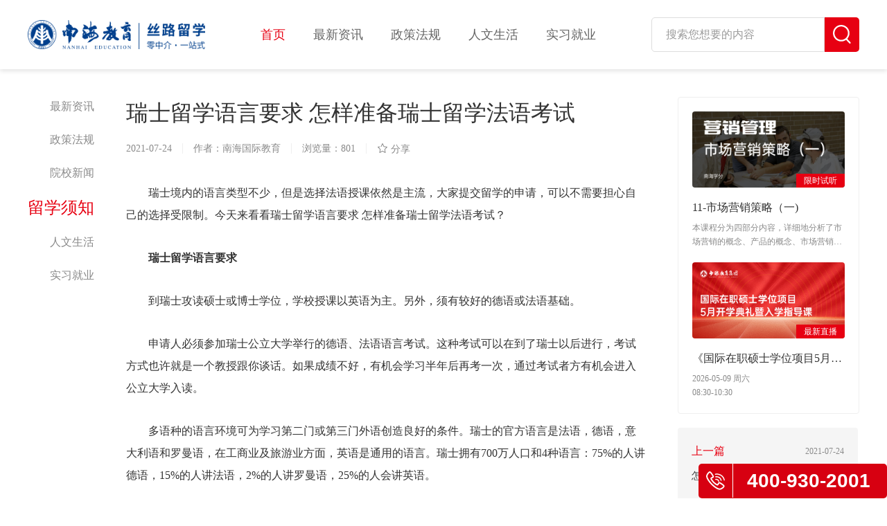

--- FILE ---
content_type: text/html;charset=utf-8
request_url: http://lx.nhiedu.com.cn/news_details-3110.html
body_size: 18305
content:




<!DOCTYPE html>
<html lang="en">

<head>
    <meta charset="UTF-8">
    <meta http-equiv="X-UA-Compatible" content="IE=edge">
    <meta http-equiv="Content-Security-Policy" content="upgrade-insecure-requests" />
    <meta name="viewport" content="width=device-width, initial-scale=1.0">
    <title>资讯详情页</title>

    <link rel="stylesheet" href="/nhzj/static/css/iconfont.css?v=1.0.2">
    <link rel="stylesheet" href="/nhzj/static/css/element.ui.min.css">
    <link rel="stylesheet" href="/nhzj/static/css/reset.css?v=1.0.1">
    <title>南海教育_南海留学_马来西亚留学</title>
<meta name="keywords" content="南海教育_南海留学_马来西亚留学_全景式留学_一站式留学_包录_保就业_低价_马来西亚留学_马来西亚大学_马来西亚留学_马来西亚留学申请_马来西亚留学费用,马来西亚城市大学,马来西亚玛莎大学,南海国际教育学院。" />
<meta name="description" content="马来西亚留学费用咨询报名申请来南海国际教育,已开展多项校际合作项目包括：学生留学项目（本、硕、博留学及各类学分分段对接留学）；联合培养项目（本、硕、博）；教师学历学位提升项目（含留学、短期研修）；交换生项目；外教引进项目；学科共建项目；项目联合申报，论文联合发表等； 中外合作办学/办校" />
<link rel="stylesheet" href="/css/beginning.css?v=1.0.3">
<link rel="SHORTCUT ICON" href="/favicon.ico">
<link rel="stylesheet" href="/css/publice.css?v=1.0.1">
<link rel="stylesheet" href="/css/swiper.min.css">
<link rel="stylesheet" href="/css/animate.min.css">
<link rel="stylesheet" href="/layui/css/layui.css">
<link rel="stylesheet" href="/css/MyxfMsg.css">
<!--百度统计代码-->
<script>
    var _hmt = _hmt || [];
    (function() {
      var hm = document.createElement("script");
      hm.src = "https://hm.baidu.com/hm.js?4090da8c9c0e18c77628ae22e6adc830";
      var s = document.getElementsByTagName("script")[0]; 
      s.parentNode.insertBefore(hm, s);
    })();
</script>
<script src="/js/MyxfMsg.js"></script>
<script src="/layui/layui.all.js"></script>
<script src="/js/jquery.min.js"></script>
<script src="/js/public.js"></script>
<script src="/js/swiper.min.js"></script>
<script src="/js/wow.min.js"></script>




    <script src="/nhzj/static/js/vue.min.js"></script>
    <script src="/nhzj/static/js/axios.min.js"></script>
    <script src="/nhzj/static/js/element.ui.min.js"></script>
    <script src="/nhzj/static/js/api.js"></script>
    <script src="/web3/jquery.min.js"></script>
    <script src="/js/MyxfMsg.2.0.2.js?v=1.0.5"></script>
    <style>
        [v-cloak] {
            display: none;
        }

        .dynamic-main {
            padding-top: 100px;
            background: #fff;
            /* padding-bottom:40px; */
        }

        .dynamic-main-con {
            padding-bottom: 40px;
            padding-top: 40px;
        }

        .project-list-top {
            padding: 20px 0;
        }

        .crumbs-list-li a {
            font-size: 14px;
            font-family: 'OPPOSans';
            text-align: LEFT;
            color: #333333;
            line-height: 24px;
        }

        .dynamic-detail-left {
            width: 96px;
            position: relative;
        }

        .dynamic-detail-left-fix {
            width: 96px;
        }

        .dynamic-detail-left-fix.ontrue {
            position: fixed;
            top: 140px;
        }

        .dynamic-detail-nav-item {
            width: 100%;
            display: block;
            font-size: 16px;
            font-family: 'OPPOSans';
            text-align: right;
            color: #8a8a8a;
            line-height: 28px;
            margin-bottom: 20px;

        }

        .dynamic-detail-nav-item:last-child {
            margin-bottom: 0;
        }

        .dynamic-detail-nav-item.ontrue {
            font-size: 24px;
            font-family: 'OPPOSansBold';
            color: #e70012;
            line-height: 32px;
        }

        .dynamic-detail-center {
            width: 750px;
        }

        .dynamic-detail-title {
            font-size: 32px;
            font-family: 'OPPOSansBold';
            text-align: LEFT;
            color: #333333;
            line-height: 46px;
            margin-bottom: 20px;
        }

        .dynamic-list-info {
            margin-bottom: 40px;
        }

        .dynamic-list-info li {
            font-size: 14px;
            font-family: 'OPPOSans';
            color: #8a8a8a;
            line-height: 15px;
            padding: 0 15px;
            border-right: 1px solid #efefef;
        }

        .dynamic-list-info li:last-child {
            border-right: unset;
            cursor: pointer;
            position: relative;
        }

        .dynamic-list-info li:last-child:hover .fxfunc {
            display: block;
        }

        .dynamic-list-info li:first-child {
            padding-left: 0;
        }

        .dynamic-detail-text {
            font-size: 16px;
            font-family: 'OPPOSans';
            text-align: LEFT;
            color: #333333;
            line-height: 32px;
            padding-bottom: 40px;
            border-bottom: 1px solid #efefef;
        }

        .dynamic-detail-text P {
            font-size: 16px !important;
            font-family: 'OPPOSans' !important;
            text-align: LEFT !important;
            color: #333333 !important;
            line-height: 32px !important;
            text-indent: 32px !important;
            margin: unset !important;
            margin-bottom: 30px !important;
        }

        .dynamic-detail-text P span {
            font-size: 16px !important;
            font-family: 'OPPOSans' !important;
            text-align: LEFT !important;
            color: #333333 !important;
            line-height: 32px !important;
        }

        .dynamic-detail-text P:last-child {
            margin-bottom: 0;
        }

        .dynamic-detail-text img {
            min-width: 350px;
            max-width: 600px;
            height: auto;
            display: block;
            margin: 0 auto;
        }

        .dynamic-detail-explain {
            padding: 40px 0 0;
            font-size: 14px;
            font-family: 'OPPOSans';
            text-align: LEFT;
            color: #8a8a8a;
            line-height: 24px;
        }

        .dynamic-detail-explain a {
            color: #E70012;
            font-family: 'OPPOSans';
        }

        .dynamic-detail-right {
            width: 262px;
        }

        .dynamic-recommend-box {
            width: 100%;
            padding: 20px;
            background: #ffffff;
            border: 1px solid #efefef;
            border-radius: 4px;
        }

        .dynamic-recommend-item-con {
            width: 100%;
            margin-bottom: 20px;
        }

        .dynamic-recommend-item-con:last-child {
            margin-bottom: 0;
        }

        .dynamic-recommend-item {
            display: block;
            width: 100%;
            height: auto;
            cursor: pointer;
            /* margin-bottom:20px; */
        }

        .el-carousel__indicators {
            display: none !important;
        }

        .el-carousel__arrow {
            width: 20px;
            text-align: center;
            line-height: 20px;
            font-size: 6px;
            height: 20px;
            top: 30%;
            background: rgba(0, 0, 0, 0.3);
            border-radius: 50%;
            ;
        }

        .el-carousel__arrow i {
            transform: scale(.8)
        }

        .el-carousel__arrow--left {
            left: 10px;
        }

        .el-carousel__arrow--right,
        .el-notification.right {
            right: 10px;
        }

        .dynamic-recommend-poster {
            width: 100%;
            height: 110px;
            background: #d9d9d9;
            border-radius: 4px;
            position: relative;
            overflow: hidden;
            line-height: 0;
        }

        .dynamic-recommend-poster img {
            width: 100%;
            height: 100%;
            object-fit: cover;
        }

        .recommend-tag {
            width: 70px;
            height: 20px;
            text-align: center;
            border-radius: 0px 0px 4px 0px;
            position: absolute;
            right: 0;
            line-height: 20px;
            bottom: 0;
            font-size: 12px;
            font-family: 'OPPOSans';
            color: #ffffff;
        }

        .recommend-tag.one {
            background: #e70012;

        }

        .recommend-tag.two {
            background: #e70012;
        }

        .dynamic-recommend-title {
            font-size: 16px;
            font-family: 'OPPOSans';
            text-align: LEFT;
            color: #333;
            line-height: 28px;
            margin-top: 15px;
            margin-bottom: 5px;
        }

        .dynamic-recommend-title:hover {
            color: #e70012;
        }

        .dynamic-recommend-text {
            font-size: 12px;
            font-family: 'OPPOSans';
            color: #8a8a8a;
            line-height: 20px;
        }

        .dynamic-check-box {
            margin-top: 20px;
            position: relative;
            width: 260px;
        }

        .dynamic-check-box-fix {
            width: 260px;
        }

        .dynamic-check-box-fix.ontrue {
            position: fixed;
            top: 140px;
        }

        .dynamic-check-item {
            width: 260px;
            padding: 20px;
            background: #f5f5f5;
            border-radius: 4px;
            margin-bottom: 20px;
            display: block;
        }

        .dynamic-check-item:hover {
            background: #FFE2E5;
        }

        .dynamic-check-item:last-child {
            margin-bottom: 0;
        }

        .dynamic-check-btn {
            font-size: 16px;
            font-family: 'OPPOSans';
            text-align: LEFT;
            color: #e70012;
            line-height: 28px;
        }

        .dynamic-check-intro {
            margin-top: 10px;
            font-size: 14px;
            font-family: 'OPPOSans';
            text-align: LEFT;
            color: #333333;
            line-height: 24px;
            height: 48px;
        }

        .dynamic-check-time {
            font-size: 12px;
            font-family: 'OPPOSans';
            text-align: LEFT;
            color: #8a8a8a;
            line-height: 20px;
        }

        /* 相关推荐 */
        .related-recommend-box {
            padding: 40px 0;
            background: #f9f9f9;
            position: relative;
        }

        .related-recommend-title {
            font-size: 24px;
            font-family: 'OPPOSans';
            color: #101010;
            line-height: 40px;
            margin-bottom: 40px;
        }

        .related-recommend-item {
            width: 575px;
            height: auto;
            background: #ffffff;
            border: 2px solid #cccccc;
            border-radius: 4px;
            position: relative;
            margin-bottom: 20px;
            margin-right: 40px;
        }

        .related-recommend-item:hover {
            border-color: #E70012;
        }

        .related-recommend-item:hover .related-entrance-btn {
            background: #E70012;
            color: #fff;
        }

        .related-recommend-item:nth-child(2n) {
            margin-right: 0;
        }

        .related-recommend-item:nth-last-child(-n+2) {
            margin-bottom: 0;
        }

        .related-recommend-list {
            position: relative;
            z-index: 1;
            max-height: 614px;
            overflow: hidden;
        }

        .related-recommend-list.ani {
            max-height: unset;
            overflow: unset;
        }

        .layer-more-box {
            width: 100%;
            position: absolute;
            z-index: 2;
            bottom: 0;
            left: 0;
            height: 190px;
            background: linear-gradient(0deg, #f9f9f9 56%, rgba(249, 249, 249, 0.00) 160%);
        }

        .layer-more-box.ani {
            animation: changeHeight 400ms linear both;
        }

        @keyframes changeHeight {
            0% {
                height: 186px;
            }

            100% {
                height: 0;
                bottom: 80px;
                opacity: 0;

            }
        }

        .layer-more-btn {
            position: absolute;
            transform: translateX(-50%);
            left: 50%;
            top: 30px;
            width: 48px;
            height: 48px;
            background: #ffffff;
            border-radius: 50%;
            cursor: pointer;
            box-shadow: 0px 8px 16px 0px rgba(0, 0, 0, 0.10);
        }

        .layer-more-btn div {
            font-size: 20px;
            color: #8A8A8A;
            line-height: 20px;
            transform: rotateZ(180deg)
        }

        .related-entrance-btn {
            width: 103px;
            height: 36px;
            background: #eeeeee;
            border-radius: 4px;
            text-align: center;
            line-height: 36px;
            font-size: 14px;
            font-family: 'OPPOSans';
            color: #8a8a8a;
        }

        .related-recommend-main {
            width: 100%;
            padding: 30px;
            height: 100%;
        }

        .related-recommend-school-logo {
            width: 100px;
            height: 100px;
            background: #d9d9d9;
            border-radius: 50%;
            overflow: hidden;
            line-height: 0;
        }

        .related-recommend-school-info {
            width: calc(100% - 140px);
        }

        .related-recommend-school-logo img {
            width: 100%;
            height: 100%;
            object-fit: cover;
        }

        .related-recommend-school-title-box {
            padding-bottom: 20px;
            border-bottom: 1px solid #eeeeee;
            width: 100%;
        }

        .related-recommend-school-title {
            font-size: 18px;
            font-family: 'OPPOSansBold';
            color: #333333;
            line-height: 36px;
            width: 252px;
        }

        .related-recommend-advantage-list {
            padding-top: 20px;
        }

        .related-advantage-item {
            height: 32px;
            border: 1px solid #8a8a8a;
            padding: 0 10px;
            border-radius: 4px;
            text-align: center;
            line-height: 30px;
            font-size: 13px;
            font-family: 'OPPOSans';
            color: #8a8a8a;
            margin-left: 20px;
            max-width: 177px;
            white-space: nowrap;
            overflow: hidden;
            text-overflow: ellipsis;
        }

        .related-advantage-item:first-child {
            margin-left: 0;
        }

        .related-recommend-info-about {
            margin-top: 20px;
        }

        .related-school-about-item {
            font-size: 14px;
            font-family: 'OPPOSans';
            color: #8a8a8a;
            line-height: 24px;
            margin-bottom: 10px;
            width: 50%;
            white-space: nowrap;
            overflow: hidden;
            text-overflow: ellipsis;
        }

        .related-school-about-item:nth-last-child(-n+2) {
            margin-bottom: 0;
        }

        /* 分享功能 */
        .fxfunc {
            position: absolute;
            right: 0px;
            top: 16px;
            background-color: rgb(255, 255, 255);
            box-shadow: rgb(0 0 0 / 16%) 0px 2px 4px;
            width: 405px;
            padding: 20px;
            border-radius: 10px;
            z-index: 2;
            display: none;
        }

        .fx-btn {
            text-align: center;
            margin-right: 20px;
            cursor: pointer;
        }

        .fx-btn img {
            width: 40px;
            height: 40px;
        }

        .fx-btn p {
            padding-top: 10px;
            font-size: 12px;
            color: #777777;
        }

        .copys {
            font-size: 12px;
            margin-top: 20px;
            color: #777777;
            cursor: pointer;
            text-align: left;
        }

        .copys-url {
            text-align: left;
        }

        .fxurl {
            border: unset;
            background-color: #e6e6e6;
            width: 240px;
            height: 15px;
            line-height: 15px;
            padding: 5px;
        }

        .wx-code-box {
            position: absolute;
            top: 20px;
            right: 20px;
            text-align: center;
        }

        .wx-code-box img {
            width: 100px;
            height: 100px;
        }

        .wx-code-box p {
            margin-top: 10px;
            line-height: 25px;
            height: 25px;
            color: #777777;
            display: block;
            font-size: 12px;
        }

        /* 正在直播弹框 */
        .living-layer-box {
            position: fixed;
            width: 100%;
            height: 100%;
            background: rgba(0, 0, 0, .3);
            left: 0;
            display: none;
            top: 0;
            z-index: 999999;
        }

        .living-layer-box.ontrue {
            display: block;
            ;
        }

        .living-dialog-box {
            position: absolute;
            left: 50%;
            top: 50%;
            transform: translate(-50%, -50%);
            width: 330px;
            height: 420px;
            background: #fff;
            border-radius: 12px;
            padding: 30px 0;
        }

        .living-dialog-title {
            font-size: 24px;
            font-family: 'OPPOSansBold';
            text-align: center;
            color: #e70012;
            line-height: 32px;
        }

        .living-dialog-text {
            font-size: 16px;
            font-family: 'OPPOSans';
            text-align: center;
            color: #8a8a8a;
            line-height: 21px;
            margin-top: 4px;
        }

        .living-dialog-img {
            width: 180px;
            height: 180px;
            line-height: 0;
            margin-top: 33px;
            margin-bottom: 54px;
        }

        .living-dialog-img img {
            width: 100%;
            height: 100%;
            object-fit: cover;
        }

        .living-tips-box {
            width: 180px;
            height: 36px;
            background: #e70012;
            border-radius: 23px;
            box-shadow: 0px 8px 16px 0px rgba(121, 192, 211, 0.20);
            text-align: center;
            line-height: 36px;
            font-size: 14px;
            font-family: 'OPPOSans';
            color: #ffffff;
        }

        .close-layer-living {
            color: #308EA7;
            position: absolute;
            right: 20px;
            top: 20px;
            cursor: pointer;
        }
    </style>
</head>

<body>
    <div class="Header-wrapper">
        <img src="/images/Logo.png" alt="" style="display:none">
<div class="contain">
    <div class="Header-wrapper-box">
        <div class="Header-wrapper-logo" style="width: 256px;">
            <a target="_blank" href="/">
                <img src="/images/LOGO@2x.png" style="width: 100%;height: auto;" alt="">
            </a>
        </div>
        <ul>
            <li class="ontrue">
                <a href="/">首页</a>
            </li>
            <li class="">
                <a href="/news_list-27-0.html">最新资讯</a>
            </li>
            <li class="">
                <a href="/news_list-28-0.html" >政策法规</a>
            </li>
            <li class="">
                <a href="/news_list-4-0.html" >人文生活</a>
            </li>
            <li class="">
                <a href="/news_list-8-0.html">实习就业</a>
            </li>
           

        </ul>
        <div class="HeaderSearch">
            <input type="text" id="globalPageInputSearch" placeholder="搜索您想要的内容">
            <button class="tabs-title-input-icon"><img src="/images/sousuo.png" alt=""></button>
        </div>
        
    </div>
</div>
<div class="Header-wrapper-iphone">
    <h1><img src="/images/sianhua.png" alt="">400-930-2001</h1>
</div>
<!-- <div class="Header-wrapper-menu">
    <div class="contain">
        
    </div>
</div> -->
    </div>
    <div class="dynamic-main" id="dynamicDetail" v-cloak>
        <template v-if="isPage_loadding">
            <!-- 加载页面 -->
<div class="loading_page content" style="width: 100%;
    height: calc( 100% - 100px );
    position: fixed;
    top: 100px;
    bottom: 0;
    right: 0;
    left: 0;
    background-color: #fff;
    z-index: 999999;
    display: flex;
    align-items: center;
    justify-content: center;
    margin: 0 auto;
    ">
    <div style="width: 200px;
        height: 200px;
        display: flex;
        align-items: center;
        justify-content: center;
        flex-direction: column;">
        <img src="/nhzj/static/img/nh_logo_animate.gif" style="width:100px;height:100px">
        <!-- <div class="loading_page_desc" style="color: #333;font-size: 20px;margin-top: 30px;">页面加载中....</div> -->
    </div>
</div>


<style>
    .loading_page {
        width: 100%;
        height: calc(100vh -100px);
        position: fixed;
        top: 100px;
        bottom: 0;
        right: 0;
        left: 0;
        background-color: #fff;
        z-index: 99999;
        display: flex;
        align-items: center;
        justify-content: center;
        width: 1190px;
        margin: 0 auto;

    }

    .loading_page>div {
        width: 200px;
        height: 200px;
        display: flex;
        align-items: center;
        justify-content: center;
        flex-direction: column;
    }

    .loading_page_desc {
        color: #333;
        font-size: 20px;
        margin-top: 30px;
    }
</style>        </template>
        <div v-show="!isPage_loadding">
            <div class="dynamic-main-con content">
                <!-- 资讯文章内容区域 -->
                <div class="dynamic-detail-con justify-between">
                    <div class="dynamic-detail-left">
                        <div :class="['dynamic-detail-left-fix',backBool?'ontrue':'']">
                            <a :href="item.url" :class="['dynamic-detail-nav-item', item.select==1?'ontrue':'']" v-for="(item, index) in classList" :key="index">{{item.title}}</a>
                        </div>
                        <!-- <a href="javascript:;" class="dynamic-detail-nav-item">动态资讯</a> -->
                    </div>
                    <div class="dynamic-detail-center">
                        <div class="dynamic-detail-title">{{articleInfo.title}}</div>
                        <ul class="items-center dynamic-list-info">
                            <li>{{articleInfo.posttime}}</li>
                            <li>作者：{{articleInfo.author}}</li>
                            <li>浏览量：{{articleInfo.hits}}</li>
                            <li style="position:relative"><span class="iconfont icon-biaoxing"></span> 分享
                                <div class="fxfunc">
                                    <div class="click-icon flex">
                                        <div class="fx-btn" @click="share(1)">
                                            <img src="/nhzj/static/img/fx-qq.png" alt="">
                                            <p>QQ好友</p>
                                        </div>
                                        <div class="fx-btn" @click="share(2)">
                                            <img src="/nhzj/static/img/fx-kj.png" alt="">
                                            <p>QQ空间</p>
                                        </div>
                                        <div class="fx-btn" @click="share(3)">
                                            <img src="/nhzj/static/img/fx-tb.png" alt="">
                                            <p>百度贴吧</p>
                                        </div>
                                        <div class="fx-btn" @click="share(4)">
                                            <img src="/nhzj/static/img/fx-wb.png" alt="">
                                            <p>新浪微博</p>
                                        </div>
                                    </div>
                                    <div class="copys" @click="copyLink">点击复制链接</div>
                                    <div class="copys-url"><input type="text" readonly="readonly" class="fxurl" :value="baseUrl" ref="fixUrl"></div>
                                    <div class="wx-code-box">
                                        <img :src="fxCode" alt="">
                                        <p>微信 / 朋友圈</p>
                                    </div>
                                </div>
                            </li>
                        </ul>
                        <div class="dynamic-detail-text" v-html="articleInfo.content"></div>
                        <div class="dynamic-detail-explain" v-html="articleInfo.exemption"></div>
                    </div>
                    <div class="dynamic-detail-right">
                        <div class="dynamic-recommend-box">
                            <!-- 免费视频轮播 -->
                            <div class="dynamic-recommend-item-con">
                                <el-carousel height="198px" :autoplay="freeList&&freeList.length>1">
                                    <el-carousel-item v-for="(item, index) in freeList" :key="index">
                                        <a class="dynamic-recommend-item" :href="item.url" target="_blank">
                                            <div class="dynamic-recommend-poster">
                                                <img :src="item.free_img_nav" alt="">
                                                <div class="recommend-tag one">限时试听</div>
                                            </div>
                                            <div class="dynamic-recommend-title line-1">{{item.title}}</div>
                                            <div class="dynamic-recommend-text line-2">{{item.curriculums_desc}}</div>
                                        </a>
                                    </el-carousel-item>
                                </el-carousel>
                            </div>
                            <!-- 直播预约 -->
                            <div class="dynamic-recommend-item-con" v-if="liveList&&liveList.length != 0">
                                <el-carousel height="198px" :autoplay="liveList.length>1">
                                    <el-carousel-item v-for="(item, index) in liveList" :key="index">
                                        <div class="dynamic-recommend-item apply-live" @click="reserveList(item.status,item.live_type,item.live_id,5)">
                                            <div class="dynamic-recommend-poster">
                                                <img :src="item.img" alt="">
                                                <div class="recommend-tag two">最新直播</div>
                                            </div>
                                            <div class="dynamic-recommend-title line-1">{{item.title}}</div>
                                            <div class="dynamic-recommend-text line-2" v-html="item.desc"></div>
                                        </div>
                                    </el-carousel-item>
                                </el-carousel>
                            </div>
                        </div>
                        <div class="dynamic-check-box">
                            <div :class="['dynamic-check-box-fix',pageBool?'ontrue':'']">
                                <a class="dynamic-check-item" :href="prevList.url" v-if="prevList&&prevList.length != 0">
                                    <div class="justify-between items-center">
                                        <div class="dynamic-check-btn">上一篇</div>
                                        <div class="dynamic-check-time">{{prevList.posttime}}</div>
                                    </div>
                                    <div class="dynamic-check-intro line-2">{{prevList.title}}</div>
                                </a>
                                <a class="dynamic-check-item" :href="nextList.url" v-if="nextList&&nextList.length != 0">
                                    <div class="justify-between items-center">
                                        <div class="dynamic-check-btn">下一篇</div>
                                        <div class="dynamic-check-time">{{nextList.posttime}}</div>
                                    </div>
                                    <div class="dynamic-check-intro line-2">{{nextList.title}}</div>
                                </a>
                            </div>
                        </div>
                    </div>
                </div>

            </div>
            <!-- 相关推荐 -->
            <div class="related-recommend-box">
                <div class="related-recommend content">
                    <div class="related-recommend-title">相关推荐</div>
                    <ul :class="['related-recommend-list', 'items-center', 'flex_wrap', recommend_bool?'ani':'']">
                        <li class="related-recommend-item" v-for="(item, index) in recommendList" :key="index">
                            <a :href="item.url" class="related-recommend-main items-start justify-between" target="_blank">
                                <div class="related-recommend-school-logo">
                                    <img :src="item.logo" alt="">
                                </div>
                                <div class="related-recommend-school-info">
                                    <div class="related-recommend-school-title-box items-center justify-between">
                                        <div class="related-recommend-school-title line-1">{{item.title}}</div>
                                        <div class="related-entrance-btn">进入详情页</div>
                                    </div>
                                    <div class="related-recommend-advantage-list items-center">
                                        <div class="related-advantage-item" v-for="(itm, idx) in item.tips_list" :key="idx" v-if="idx<2">{{itm}}</div>
                                    </div>
                                    <div class="related-recommend-info-about items-center flex_wrap">
                                        <div class="related-school-about-item">性质：{{item.college_nature}}</div>
                                        <div class="related-school-about-item">学位：{{item.academic}}</div>
                                        <div class="related-school-about-item">成立：{{item.years}}</div>
                                        <div class="related-school-about-item">认证：{{item.auth}}</div>
                                    </div>
                                </div>
                            </a>
                        </li>
                    </ul>
                    <div :class="['layer-more-box',recommend_bool?'ani':'']" v-if="recommendList&&recommendList.length>4">
                        <div class="layer-more-btn items-center justify-center" @click="showRecommend">
                            <div class="iconfont icon-shang"></div>
                        </div>
                    </div>
                </div>
            </div>
            <!-- 正在直播弹框 -->
            <div :class="['living-layer-box',liveBool?'ontrue':'']" @click.stop='closeLayer'>
                <div class="living-dialog-box flex-col items-center">
                    <div class="close-layer-living" @click="closeLayer"><span class="iconfont icon-guanbi1"></span></div>
                    <div class="living-dialog-top">
                        <div class="living-dialog-title">课程正在直播中</div>
                        <div class="living-dialog-text">扫码前往小程序观看</div>
                    </div>
                    <div class="living-dialog-img"><img src="/web3/img/applet_true.png" alt=""></div>
                    <div class="living-tips-box">扫码进入</div>
                </div>
            </div>
        </div>
    </div>
    <div id="MsgBlock"></div>
    <style>
    .zj-tips-layer{
        position: fixed;
        z-index:10;
        width: 100%;
        height:100%;
        left:0;
        top:0;
        background: rgba(51,51,51,0.50);
    }
    .zj-tips-box{
        position: absolute;
        left:50%;
        top:50%;
        transform:translate(-50%, -50%);
        width: 365px;
        /* height: 176px; */
        background: #ffffff;
        border-radius: 8px;
        padding:20px;
        box-shadow: 0px 8px 24px 0px rgba(204,204,204,0.20); 
    }
    .zj-tips-icon{
        width: 25px;
        height: 25px;
        /* background: #d9d9d9; */
        border-radius: 50%;
        margin-right:10px;
    }
    .zj-tips-icon span{
        font-size:25px;
    }
    .zj-tips-title{
        font-size: 18px;
        font-family: 'OPPOSansM';
        text-align: LEFT;
        color: #000000;
        line-height: 18px;
    }
    .zj-tips-text{
        font-size: 16px;
        font-family: 'OPPOSans';
        text-align: LEFT;
        color: #333333;
        line-height: 22px;
        margin-top:12px;
    }
    .zj-tips-btn-box {
        margin-top:20px;
    }
    .zj-tips-cansel{
        font-size: 16px;
        font-family: 'OPPOSans';
        color: #8a8a8a;
        line-height: 32px;
        text-align:center;
        width: 52px;
        height: 32px;
        cursor: pointer;
    }
    .zj-tips-ensure{
        width: 52px;
        height: 32px;
        background: #308ea7;
        border-radius: 8px;
        line-height:32px;
        color:#FFFFFF;
        margin-left:10px;
        
    }
</style>
<div class="" id="tips" v-cloak @touchmove.prevent>
        <div class="zj-tips-layer" v-if="tipsBool" >
            <div class="zj-tips-box">
                <div class="zj-tips-top items-center">
                    <div class="zj-tips-icon"><span :class="['iconfont',iconTipsList[index].icon]" :style="[{'color':iconTipsList[index].color}]"></span></div>
                    <div class="zj-tips-title">{{iconTipsList[index].title}}</div>
                </div>
                <div class="zj-tips-text">{{text}}</div>
                <div class="zj-tips-btn-box items-center justify-end">
                    <div class="zj-tips-cansel" @click="cansel">取消</div>
                    <div class="zj-tips-cansel zj-tips-ensure" @click="cansel">确认</div>
                </div>
            </div>
        </div> 
</div>
<script>
    var tips = new Vue({
        el:'#tips',
        data(){
            return {
                iconTipsList:[
                    {
                        "icon":'icon-chenggong',
                        "color":'#52C41A',
                        "id":"1",
                        "title":'成功',
                    },
                    {
                        "icon":'icon-jinggao',
                        "color":'#FAAD14',
                        "id":"2",
                        "title":'警告',
                    },
                    {
                        "icon":'icon-cuowu',
                        "color":'#F5222D',
                        "id":"3",
                        "title":'错误',
                    },
                    {
                        "icon":'icon-jinggao',
                        "color":'#2250c4',
                        "id":"4",
                        "title":'提示',
                    }
                ],
                index:0,
                text:'',
                tipsBool:false
            }
        },
        created(){

        },
        methods: {
            changeIndex(idx,text){
                this.index = idx
                this.text = text
                this.tipsBool = true
                console.log(idx,text);
            },
            cansel(){
                this.tipsBool = false
            }
        },
        mounted() {
            
        },
    })
</script>    <div class="Footer-wrapper">
    <div class="footer-area">
        <div class="footer-area-content">
            <div class="footer-area-content-logo">
                <img src="https://www.nhjyjt.com/uploads/image/20221026/1666776884.png"
                    style="width:273px;height: auto;">
            </div>
            <div class="footer-area-content-qrCode">
                <div class="footer-qrcode footer-qrcode-1">
                    <img style="width: 100%"
                        src="https://www.nhjyjt.com/uploads/image/20210327/1616834299.png">
                </div>

                <div class="footer-area-info">
                    <p class="phone">
                        400-930-2001                    </p>
                    <div class="email-and-area">
                        <p>
                            nh@nhibs.com                        </p>
                        <p>
                            深圳南山区桃源街道龙珠四路2号 方大城T4栋5楼                        </p>
                    </div>
                </div>
            </div>
            <div class="footer-area-content-list">
                <dl>
                    <dt class="title">南海集团</dt>
                    <!-- <dd><a href="about.php">关于我们</a></dd> -->
                    <dd><a target="_blank" href="https://www.nhjyjt.com/cooperation.html">合作办学</a></dd>
                    <dd><a target="_blank" href="https://www.nhjyjt.com/join-1.html">加入我们</a></dd>
                    <dd><a target="_blank" href="https://www.nhjyjt.com/contact.html">联系我们</a></dd>
                </dl>
            </div>
        </div>
    </div>
    <div class="footer-link">
        <div class="contain">
            <div class="footer-link-box">
                <p>友情链接：</p>
                                    <a rel="nofollow" target="_blank" href="https://www.nhjyjt.com/">
                        南海国际教育                    </a>
                                    <a rel="nofollow" target="_blank" href="https://www.nhiedu.cn/">
                        南海学分银行                    </a>
                                    <a rel="nofollow" target="_blank" href="https://www.baikexue.cn/">
                        南海百可学                    </a>
                                    <a rel="nofollow" target="_blank" href="https://www.nhfzkg.com/business-3.html">
                        南海创投孵化                    </a>
                                    <a rel="nofollow" target="_blank" href="https://zj.nhjyjt.com/">
                        南海职业教育                    </a>
                                    <a rel="nofollow" target="_blank" href="http://ky.nhiedu.com.cn/">
                        南海康养学院                    </a>
                                    <a rel="nofollow" target="_blank" href="http://jsj.moe.gov.cn/">
                        教育部涉外监管信息网                    </a>
                                    <a rel="nofollow" target="_blank" href="http://zwfw.cscse.edu.cn/">
                        教育部留学服务中心                    </a>
                
            </div>
        </div>
    </div>
    <div class="footer-area-footer">
        <div class="footer-area-footer-content">
            <!-- Copyright © 2020 深圳南海教育集团有限公司 版权所有 <a target="_blank" href="https://beian.miit.gov.cn" >粤ICP备20063739号</a> -->
            Copyright © 2020 - 2024 深圳南海教育集团有限公司 版权所有
            <a href="https://beian.miit.gov.cn" target="_blank">粤ICP备20063739号</a>
        </div>
    </div>
</div>
<div class="BackTop">
    顶部
</div>
<script>
    $(function () {
        //当滚动条的位置处于距顶部100像素以下时，跳转链接出现，否则消失
        $(function () {
            $(window).scroll(function () {
                if ($(window).scrollTop() > 100) {
                    $(".BackTop").fadeIn(500);
                }
                else {
                    $(".BackTop").fadeOut(500);
                }
            });

            //当点击跳转链接后，回到页面顶部位置
            $(".BackTop").click(function () {
                if ($('html').scrollTop()) {
                    $('html').animate({ scrollTop: 0 }, 300);//动画效果
                    return false;
                }
                $('body').animate({ scrollTop: 0 }, 300);
                return false;
            });
        });
    });
</script>
<script>

    $(".tabs-title-input-icon").click(function () {

        let key = $("#globalPageInputSearch").val();
        if (key != "") {
            window.location.href = '/searchList.php?keyword=' + key;
        }
    });
    $("#globalPageInputSearch").keypress(function (even) {
        let key = $(this).val();
        if (even.which == 13) {

            window.location.href = '/searchList.php?keyword=' + key;

        }
    });


</script>    
<div :class="['dialog-form-box',boolCtrl?'ontrue':'']" ref="dialogAll" id="dialog-form" @mouseover.stop="mouseOver" @click.stop="clearOver(0)">
    <!-- 试听硕博课程表单 -->
    <div :class="['apply-situation-form-box', 'apply-situation-form-dia',formtype==1?'ontrue':'']" ref="formApp1" id="formApp1" @click.stop>
        <div class="form-close-new"  ref="close_one" @click.stop="clearOver(1)"><img src="/web3/img/close_form.svg" alt=""></div>
        <div class="apply-situation-form-content">
            <div :class="['apply-situation-form-box-left',controlLeftBool?'indicate-true':'']">
                <div class="apply-situation-msg">
                    <div class="apply-situation-img">
                        <img :src="courseData.img" alt="">
                    </div>
                    <div class="apply-situation-list">
                        <div class="startDate">
                            <div class="Date-item">{{courseData.start_time}}</div>
                            <div class="Date-date">{{courseData.start_date}}</div>
                        </div>
                        <div class="">
                            <div class="overallDate">{{courseData.time_count}}</div>
                            <div class="overallName">{{tipstitle}}</div>
                        </div>
                        <div class="endDate">
                            <div class="Date-item">{{courseData.end_time}}</div>
                            <div class="Date-date">{{courseData.end_date}}</div>
                        </div>
                    </div>
                </div>
                <div class="line">
                    <img style="display: block;" src="/web3/img/Group 2218.png" alt="">
                </div>
                <div class="apply-situation-applet-info">
                    <div class="apply-applet-title">
                        <div class="apply-applet-text-two">扫码进入小程序关注直播最新动态</div>
                    </div>
                    <div class="apply-applet-img-box">
                        <div class="apply-applet-img-one">
                            <img src="/web3/img/applet_true.png" alt="">
                        </div>
                        <div class="apply-applet-img-one">
                            <img src="/web3/img/Group 2217.png" alt="">
                        </div>
                    </div>
                </div>
            </div>
            <div ref="apply_right" class="apply-situation-form-box-right">
                <div class="apply-situation-form-title">{{formtitle}}</div>
                <div class="apply-situation-form-submit">
                    <form action=""  id="baoming2" onsubmit="return false" v-clickoutside="clearInput">
                        <div :class="['apply-form-item', chooseIndex==1?'apply-item-choose':'', errorName?'error-tel':'']">
                            <div class="apply-form-item-title">姓名</div>
                            <div class="apply-form-item-right" @click="chooseInput(1)">

                                <input type="text" name="username1" :placeholder="holder1" :value="username" @input="updateUserName" ref="input1">
                            </div>
                        </div>
                        <div :class="['apply-form-item', chooseIndex==2?'apply-item-choose':'', errorTel?'error-tel':'']">
                            <div class="apply-form-item-title">手机</div>
                            <div class="apply-form-item-right" @click="chooseInput(2)">
                                <input type="text" name="usertel1" :placeholder="holder2" :value="usertel" @input="updateUserTel" ref="input2">
                            </div>
                        </div>
                        <div :class="['apply-form-item', chooseIndex==3?'apply-item-choose':'', chooseIndex==3&&degreeBool?'':'slidedown', errorDegree?'error-tel':'']">
                            <div class="apply-form-item-title">学历</div>
                            <div class="apply-form-item-right" @click="chooseInput(3)">
                                <div class="apply-form-select-value">{{degreeeValue}}<img src="/web3/img/select_right_false.svg" alt="" class="pos-select-img"></div>
                                <div class="apply-form-select-select">
                                    <div :class="['apply-form-select-select-item', item.class?'choose':'']" v-for="(item, index) in degreeData" :key="item.d_id" @click.stop="assignDegree(item.name, index, item.type)">{{item.name}}</div>

                                </div>
                            </div>
                        </div>
                        <div :class="['apply-form-item', chooseIndex==4?'apply-item-choose':'', chooseIndex==4&&degreeBool?'':'slidedown', errorWorkYear?'error-tel':'']" id="workYear">
                            <div class="apply-form-item-title">工作年限</div>
                            <div class="apply-form-item-right" @click="chooseInput(4)">
                                <div class="apply-form-select-value">{{workYearValue}}<img src="/web3/img/select_right_false.svg" alt="" class="pos-select-img"></div>
                                <div class="apply-form-select-select">
                                    <div :class="['apply-form-select-select-item', item.class?'choose':'']" v-for="(item, index) in workYearData" :key="item.d_id" @click.stop="assignDegree(item.name, index, item.type)">{{item.name}}</div>

                                </div>
                            </div>
                        </div>
                        <div :class="['apply-form-item', chooseIndex==5?'apply-item-choose':'', chooseIndex==5&&degreeBool?'':'slidedown', errorCity?'error-tel':'']" id="belongCity">
                            <div class="apply-form-item-title">所在城市</div>
                            <div class="apply-form-item-right" @click="chooseInput(5)">
                                <div class="apply-form-select-value">{{regionsValue}}<img src="/web3/img/select_right_false.svg" alt="" class="pos-select-img"></div>
                                <div class="apply-form-select-select">
                                    <div class="apply-form-select-province-list">

                                        <div class="province-list-item" v-for="(item, index) in regionsData" :key="item.id">
                                            <div :class="['apply-form-select-select-item',item.class?'choose':'']" @click.stop="chooseProvince(index,item.name,item.id)">{{item.name}}</div>
                                            <div :class="['apply-form-city-list',item.class?'show-city-bool':'']">
                                                <div class="apply-form-city-con">
                                                    <div :class="['apply-form-city-list-item', itm.class?'choose':'']" v-for="(itm, idx) in item.cityList" :key="itm.id" @click.stop="chooseCity(index,idx,itm.name,item.id)">{{itm.name}}</div>
                                                </div>
                                            </div>
                                        </div>
                                    </div>
                                </div>
                            </div>
                        </div>
                        <div class="apply-form-btn-box">
                            <button class="signUp-btn ontrue" @click="checkApplyCatch">申请试听</button>
                        </div>
                        <div class="apply-form-security-tips">
                            <img src="/web3/img/security@2x.png" alt="">
                            <div class="security-tips-text">您的个人信息保护中，仅平台可见</div>
                        </div>
                    </form>
                </div>
            </div>
        </div>
    </div>    
    <!-- 评估报名资格表单 -->
    <div :class="['apply-situation-form-box', 'apply-situation-form-dia', formtype==2?'ontrue':'']" ref="formApp2" id="formApp2" @click.stop>
        <div class="form-close-new" @click.stop="clearOver(2)"><img src="/web3/img/close_form.svg" alt=""></div>
        <div class="apply-situation-form-content">
            <div class="apply-situation-form-box-left">
                <div class="apply-situation-logo"><img src="/web3/img/header_new_log.svg" alt="" srcset=""></div>
                <div class="apply-situation-applet-info">
                    <div class="apply-applet-title">
                        <div class="apply-applet-text-one">打开微信”扫一扫”</div>
                        <div class="apply-applet-text-two">扫码进入小程序关注直播最新动态</div>
                    </div>
                    <div class="apply-applet-img-box">
                        <div class="apply-applet-img-one">
                            <img src="/web3/img/applet_true.png" alt="">
                        </div>
                        <div class="apply-applet-img-one">
                            <img src="/web3/img/Group 2217.png" alt="">
                        </div>
                    </div>
                </div>
            </div>
            <div class="apply-situation-form-box-right">
                <div class="apply-situation-form-title">{{apply_type==3?'评估报名资格':'试听申请'}}</div>
                <div class="apply-situation-form-submit">
                    <form action=""  id="baoming3" onsubmit="return false" v-clickoutside="clearInput">
                        <div :class="['apply-form-item', chooseIndex==1?'apply-item-choose':'', errorName?'error-tel':'']">
                            <div class="apply-form-item-title">姓名</div>
                            <div class="apply-form-item-right" @click="chooseInput(1)">

                                <input type="text" name="username1" :placeholder="holder1" :value="username" @input="updateUserName" ref="input1">
                            </div>
                        </div>
                        <div :class="['apply-form-item', chooseIndex==2?'apply-item-choose':'', errorTel?'error-tel':'']">
                            <div class="apply-form-item-title">手机</div>
                            <div class="apply-form-item-right" @click="chooseInput(2)">
                                <input type="text" name="usertel1" :placeholder="holder2" :value="usertel" @input="updateUserTel" ref="input2">
                            </div>
                        </div>
                        <div :class="['apply-form-item', chooseIndex==3?'apply-item-choose':'', chooseIndex==3&&degreeBool?'':'slidedown', errorDegree?'error-tel':'']">
                            <div class="apply-form-item-title">学历</div>
                            <div class="apply-form-item-right" @click="chooseInput(3)">
                                <div class="apply-form-select-value">{{degreeeValue}}<img src="/web3/img/select_right_false.svg" alt="" class="pos-select-img"></div>
                                <div class="apply-form-select-select">
                                    <div :class="['apply-form-select-select-item', item.class?'choose':'']" v-for="(item, index) in degreeData" :key="item.d_id" @click.stop="assignDegree(item.name, index, item.type)">{{item.name}}</div>

                                </div>
                            </div>
                        </div>
                        <div :class="['apply-form-item', chooseIndex==4?'apply-item-choose':'', chooseIndex==4&&degreeBool?'':'slidedown', errorWorkYear?'error-tel':'']" id="workYear">
                            <div class="apply-form-item-title">工作年限</div>
                            <div class="apply-form-item-right" @click="chooseInput(4)">
                                <div class="apply-form-select-value">{{workYearValue}}<img src="/web3/img/select_right_false.svg" alt="" class="pos-select-img"></div>
                                <div class="apply-form-select-select">
                                    <div :class="['apply-form-select-select-item', item.class?'choose':'']" v-for="(item, index) in workYearData" :key="item.d_id" @click.stop="assignDegree(item.name, index, item.type)">{{item.name}}</div>

                                </div>
                            </div>
                        </div>
                        <div :class="['apply-form-item', chooseIndex==5?'apply-item-choose':'', chooseIndex==5&&degreeBool?'':'slidedown', errorCity?'error-tel':'']" id="belongCity">
                            <div class="apply-form-item-title">所在城市</div>
                            <div class="apply-form-item-right" @click="chooseInput(5)">
                                <div class="apply-form-select-value">{{regionsValue}}<img src="/web3/img/select_right_false.svg" alt="" class="pos-select-img"></div>
                                <div class="apply-form-select-select">
                                    <div class="apply-form-select-province-list">

                                        <div class="province-list-item" v-for="(item, index) in regionsData" :key="item.id">
                                            <div :class="['apply-form-select-select-item',item.class?'choose':'']" @click.stop="chooseProvince(index,item.name,item.id)">{{item.name}}</div>
                                            <div :class="['apply-form-city-list',item.class?'show-city-bool':'']">
                                                <div class="apply-form-city-con">
                                                    <div :class="['apply-form-city-list-item', itm.class?'choose':'']" v-for="(itm, idx) in item.cityList" :key="itm.id" @click.stop="chooseCity(index,idx,itm.name,item.id)">{{itm.name}}</div>
                                                </div>
                                            </div>
                                        </div>
                                    </div>
                                </div>
                            </div>
                        </div>
                        <div class="apply-form-btn-box">
                            <button class="signUp-btn ontrue" @click="checkApplyTwo">{{apply_type==3?'评估报名资格':'试听申请'}}</button>
                        </div>
                        <div class="apply-form-security-tips">
                            <img src="/web3/img/security@2x.png" alt="">
                            <div class="security-tips-text">您的个人信息保护中，仅平台可见</div>
                        </div>
                    </form>
                </div>
            </div>
        </div>
    </div>
    <!-- 预约修业坊表单 -->
    <div :class="['apply-situation-form-box', 'apply-situation-form-dia', formtype==3?'ontrue':'']" ref="formApp3" id="formApp3" @click.stop>
        <div class="form-close-new"  ref="close_one1" @click.stop="clearOver(3)"><img src="/web3/img/close_form.svg" alt=""></div>
        <div class="apply-situation-form-content">
            <div :class="['apply-situation-form-box-left',controlLeftBool1?'indicate-true':'']">
                <div class="apply-situation-msg">
                    <div class="apply-situation-img">
                        <img :src="workshopData.img" alt="">
                    </div>
                    <div class="apply-situation-list">
                        <div class="startDate">
                            <div class="Date-item">{{workshopData.start_time}}</div>
                            <div class="Date-date">{{workshopData.start_date}}</div>
                        </div>
                        <div class="">
                            <div class="overallDate">{{workshopData.time_count}}</div>
                            <div class="overallName">{{tipstitle}}</div>
                        </div>
                        <div class="endDate">
                            <div class="Date-item">{{workshopData.end_time}}</div>
                            <div class="Date-date">{{workshopData.end_date}}</div>
                        </div>
                    </div>
                </div>
                <div class="line">
                    <img style="display: block;" src="/web3/img/Group 2218.png" alt="">
                </div>
                <div class="apply-situation-applet-info">
                    <div class="apply-applet-title">
                        <div class="apply-applet-text-two">扫码进入小程序关注直播最新动态</div>
                    </div>
                    <div class="apply-applet-img-box">
                        <div class="apply-applet-img-one">
                            <img src="/web3/img/applet_true.png" alt="">
                        </div>
                        <div class="apply-applet-img-one">
                            <img src="/web3/img/Group 2217.png" alt="">
                        </div>
                    </div>
                </div>
            </div>
            <div ref="apply_right1" class="apply-situation-form-box-right">
                <div class="apply-situation-form-title">{{formtitle}}</div>
                <div class="apply-situation-form-submit">
                    <form action=""  id="baoming4" onsubmit="return false" v-clickoutside="clearInput">
                        <div :class="['apply-form-item', chooseIndex==1?'apply-item-choose':'', errorName?'error-tel':'']">
                            <div class="apply-form-item-title">姓名</div>
                            <div class="apply-form-item-right" @click="chooseInput(1)">

                                <input type="text" name="username1" :placeholder="holder1" :value="username" @input="updateUserName" ref="input1">
                            </div>
                        </div>
                        <div :class="['apply-form-item', chooseIndex==2?'apply-item-choose':'', errorTel?'error-tel':'']">
                            <div class="apply-form-item-title">手机</div>
                            <div class="apply-form-item-right" @click="chooseInput(2)">
                                <input type="text" name="usertel1" :placeholder="holder2" :value="usertel" @input="updateUserTel" ref="input2">
                            </div>
                        </div>
                        <div class="apply-form-work-shop-identity">
                            <div class="work-shop-identity-title">我是...</div>
                            <div class="work-shop-identity-list">
                                <div :class="['work-shop-identity-list-item',item.classIdx == workShopIdx?'choose':'']" v-for="(item, index) in workShopIdList" :key="index" @click.stop="changeId(index)">
                                    <div class="work-shop-identity-icon"></div>
                                    <div class="work-shop-identity-value">{{item.value}}</div>
                                </div>
                            </div>
                        </div>
                        <div class="apply-form-btn-box">
                            <button class="signUp-btn ontrue" @click="checkApplyThree">预约直播</button>
                        </div>
                        <div class="apply-form-security-tips">
                            <img src="/web3/img/security@2x.png" alt="">
                            <div class="security-tips-text">您的个人信息保护中，仅平台可见</div>
                        </div>
                    </form>
                </div>
            </div>
        </div>
    </div>
</div>
<!-- <link rel="stylesheet" href="/web3/static/applyForm.css?v=1.4.0"> -->
<link rel="stylesheet" href="/nhzj/static/css/applyForm.css?v=1.0.3">
<script>
    let formApp_Two = new Vue({
        el: '#dialog-form',
        data() {
            return {
                formtitle:'',
                tipstitle:'',
                formtype:'',
                boolCtrl:false,
                is_topForm:false,//
                holder1: '请输入您的昵称',
                errorName: false,
                holder2: '请输入您的手机号码',
                username: '',
                usertel: '',
                errorTel: false,
                formData: '',
                selectList: '',
                degreeData: [{
                        'd_id': 0,
                        'name': '高中',
                        'class': '',
                        'type': 1
                    },
                    {
                        'd_id': 1,
                        'name': '大专',
                        'class': '',
                        'type': 1
                    },
                    {
                        'd_id': 2,
                        'name': '本科',
                        'class': '',
                        'type': 1
                    },
                    {
                        'd_id': 3,
                        'name': '硕士',
                        'class': '',
                        'type': 1
                    },
                    {
                        'd_id': 4,
                        'name': '博士',
                        'class': '',
                        'type': 1
                    },
                ],
                degreeeValue: '请选择您的学历段位',
                errorDegree: false,
                degreeBool: '',
                chooseIndex: 0, // 表单框显示样式
                // 工作年限
                workYearData: [{
                        'd_id': 0,
                        'name': '不足1年',
                        'class': '',
                        'type': 2
                    },
                    {
                        'd_id': 1,
                        'name': '1-2年',
                        'class': '',
                        'type': 2
                    },
                    {
                        'd_id': 2,
                        'name': '3-4年',
                        'class': '',
                        'type': 2
                    },
                    {
                        'd_id': 3,
                        'name': '5-10年',
                        'class': '',
                        'type': 2
                    },
                    {
                        'd_id': 4,
                        'name': '10年以上',
                        'class': '',
                        'type': 2
                    },
                ],
                workYearValue: '请选择您的工作年限',
                errorWorkYear: false,
                // 地区数据
                regionsData: [],
                regionsValue: '请选择您的所在城市',
                errorCity: false,
                regionsValueTwo: '',
                city: '',
                province_no: '',
                city_no: '',

                // 修业坊身份
                workShopIdList:[
                    {
                        'classIdx':'0',
                        'value':'南海学分-硕博在读学生',
                    },
                    {
                        'classIdx':'1',
                        'value':'南海商学联合会校友',
                    },
                    {
                        'classIdx':'2',
                        'value':'南海嘉宾',
                    },
                    {
                        'classIdx':'3',
                        'value':'南海学分-教职人员',
                    }
                ],
                
                workShopID:'', // 修业坊身份
                workShopIdx:'',

                workshopData:'',
                courseData:'',
                live_id:'',
                book_type:'',
                apply_type:'',
                route_type:'',
                controlLeftBool:true,
                controlLeftBool1:true,
            }
        },
        methods: {
            // 修业坊身份选择
            changeId(index){
                this.workShopIdx = index
                this.workShopID = this.workShopIdList[index].value
                console.log(this.workShopID);
            },
            mouseOver(){
                // this.is_topForm = false
                if(this.is_topForm==false){
                    this.is_topForm=true
                    if(this.formtype==1){
                            this.controlLeftBool1 = false
                            let pid = this.$refs.formApp1.getAttribute('live_id')
                            let routeType = this.$refs.formApp1.getAttribute('route_type')
                            console.log(routeType);
                            axiosPostRequst('https://www.nhiedu.cn/web/api/index/index_get_live.php', {id:pid}).then(res => {
                                console.log(res);
                                if (res.code == 200) {
                                    this.courseData = res.data
                                    this.live_id = res.data.id
                                    this.book_type = res.data.type
                                    this.apply_type = 1
                                    this.route_type = routeType
                                    this.controlLeftBool = true
                                    
                                    // MyxfMsg(0, '预约成功');
                                } else if (res.code == 400) {
                                    // MyxfMsg(2, '请勿重复提交数据!');
                                } else {
                                    // MyxfMsg(1, '提交失败!');
                                }

                            }).catch(err => {});
                        setTimeout(()=>{
                            this.$refs.apply_right.className='apply-situation-form-box-right show_right';
                            this.$refs.close_one.className='form-close-new show_close';
                            console.log(this.$refs.formApp1.getAttribute('live_id'));
                            
                        },1000)
                    }else if(this.formtype==3){
                            this.controlLeftBool = false
                            let pid = this.$refs.formApp3.getAttribute('live_id')
                            let routeType = this.$refs.formApp3.getAttribute('route_type')
                            console.log(pid);
                            console.log(routeType);
                            axiosPostRequst('https://www.nhiedu.cn/web/api/index/index_get_live.php', {id:pid}).then(res => {
                                console.log(res);
                                if (res.code == 200) {
                                    this.workshopData = res.data
                                    this.live_id = res.data.id
                                    this.book_type = res.data.type
                                    this.apply_type = 2
                                    this.route_type = routeType
                                    this.controlLeftBool1 = true
                                    
                                    // MyxfMsg(0, '预约成功');
                                } else if (res.code == 400) {
                                    // MyxfMsg(2, '请勿重复提交数据!');
                                } else {
                                    // MyxfMsg(1, '提交失败!');
                                }

                            }).catch(err => {});
                        setTimeout(()=>{
                            this.$refs.apply_right1.className='apply-situation-form-box-right show_right';
                            this.$refs.close_one1.className='form-close-new show_close';
                            
                        },1000)
                    }else if(this.formtype==2){
                            this.controlLeftBool1 = false
                            this.controlLeftBool = false
                            let pid = this.$refs.formApp2.getAttribute('live_id')
                            let applyType = this.$refs.formApp2.getAttribute('apply_type')
                            console.log(applyType);
                            let routeType = this.$refs.formApp2.getAttribute('route_type')
                            console.log(routeType);
                            this.live_id = pid
                            this.book_type = 1
                            this.apply_type = applyType
                            this.route_type = routeType
                    }
                }
            },
            // 选中框的样式
            chooseInput(e) {
                let count = this.chooseIndex
                this.chooseIndex = e
                if (count == this.chooseIndex) {
                    this.degreeBool = !this.degreeBool
                } else {
                    this.degreeBool = true
                }


            },
            updateUserName(e) {
                this.errorName = false
                this.username = e.target.value
            },
            updateUserTel(e) {
                this.errorTel = false
                this.usertel = e.target.value
            },
            clearInput() {
                this.chooseIndex = 0
            },
            // 学历 工作年限
            assignDegree(e, idx, type) {
                if (type == 1) {
                    for (let i = 0; i < this.degreeData.length; i++) {
                        this.degreeData[i].class = false
                    }
                    this.degreeData[idx].class = true
                    this.degreeeValue = e
                } else if (type == 2) {
                    for (let i = 0; i < this.workYearData.length; i++) {
                        this.workYearData[i].class = false
                    }
                    this.workYearData[idx].class = true
                    this.workYearValue = e
                }
                this.degreeBool = false
                this.errorDegree = false
                this.errorWorkYear = false
            },
            // 选择省份
            chooseProvince(e, province, idNo) {
                for (let i = 0; i < this.regionsData.length; i++) {
                    this.regionsData[i].class = false
                }
                this.regionsData[e].class = true
                this.regionsValueTwo = province
                this.regionsValue = this.regionsValueTwo
                this.province_no = idNo

            },
            chooseCity(index, idx, city, idNo) {
                for (let i = 0; i < this.regionsData.length; i++) {
                    for (let j = 0; j < this.regionsData[i].cityList.length; j++) {
                        this.regionsData[i].cityList[j].tclass = false
                    }
                }
                // this.regionsData[index].cityList[idx].tclass = true
                this.regionsValue = this.regionsValueTwo + '-' + city
                this.city = city
                this.degreeBool = false
                this.city_no = idNo
                this.errorCity = false
                for (let i = 0; i < this.regionsData.length; i++) {
                    this.regionsData[i].class = false
                }
            },
            getData() {
                // 请求地区数据
                axiosGetRequst('https://www.nhiedu.cn/web/api/index/get_area.php').then(res => {
                    this.regionsData = res.data
                    this.regionsValueTwo = this.regionsData[0].name
                    for (let i = 0; i < this.regionsData.length; i++) {
                        this.regionsData[i].class = false
                    }
                })


            },
            checkApplyCatch() {
                let ab = /^1[3456789]\d{9}$/;
                
                let username = this.username  // 姓名
                let usertel = this.usertel // 手机
                let degreee = this.degreeeValue // 学历段位
                let workYear = this.workYearValue // 工作年限
                let regions = this.regionsValue // 所在城市

                if (username == '') {
                    this.holder1 = '请输入您的昵称'
                    this.$nextTick(() => {
                        this.$refs.input1.focus()
                    })
                    this.errorName = true
                    this.chooseIndex = 1
                } else if (usertel == '') {
                    this.holder2 = '请输入您的手机号码'
                    this.errorTel = true
                    this.$nextTick(() => {
                        this.$refs.input2.focus()
                    })
                    this.chooseIndex = 2
                } else if (ab.test(usertel) == false) {
                    this.chooseIndex = 2
                    this.errorTel = true
                    this.holder2 = '请输入正确的手机号码'
                    this.usertel = ''
                } else if (degreee == '请选择您的学历段位') {
                    this.errorDegree = true
                    this.chooseIndex = 3
                } else if (workYear == '请选择您的工作年限') {
                    this.errorWorkYear = true
                    this.chooseIndex = 4
                } else if (regions == '请选择您的所在城市' || this.city_no == '') {
                    this.errorCity = true
                    this.chooseIndex = 5
                } else {
                    let data = {
                        source_url: window.location.href,
                        name: username,
                        phone: usertel,
                        education: degreee,
                        work_time: workYear,
                        city:regions,
                        type: this.book_type,
                        apply_type:this.apply_type,
                        route_type:this.route_type,
                        live_id:this.live_id
                    }
                    axiosPostRequst('https://www.nhiedu.cn/web/api/index/apply_audition.php', data).then(date => {
                        console.log(date);
                        if (date.code == 200) {
                            // MyxfMsg(0, '预约成功');
                            // $('#dialog-form').css('display','none')
                            // $(".apply-situation-form-dia").css({
                            //     'display': 'none'
                            // });
                            this.clearOver()
                            // this.$refs.apply_right.className='apply-situation-form-box-right';
                            // this.$refs.close_one.className='form-close-new';
                        } else if (date.code == 400) {
                            // MyxfMsg(2, '请勿重复提交数据!');
                        } else {
                            // MyxfMsg(1, '提交失败!');
                        }

                    }).catch(err => {});
                }
            },
            // 
            checkApplyTwo(){
                let ab = /^1[3456789]\d{9}$/;
                
                let username = this.username  // 姓名
                let usertel = this.usertel // 手机
                let degreee = this.degreeeValue // 学历段位
                let workYear = this.workYearValue // 工作年限
                let regions = this.regionsValue // 所在城市

                if (username == '') {
                    this.holder1 = '请输入您的昵称'
                    this.$nextTick(() => {
                        this.$refs.input1.focus()
                    })
                    this.errorName = true
                    this.chooseIndex = 1
                } else if (usertel == '') {
                    this.holder2 = '请输入您的手机号码'
                    this.errorTel = true
                    this.$nextTick(() => {
                        this.$refs.input2.focus()
                    })
                    this.chooseIndex = 2
                } else if (ab.test(usertel) == false) {
                    this.chooseIndex = 2
                    this.errorTel = true
                    this.holder2 = '请输入正确的手机号码'
                    this.usertel = ''
                } else if (degreee == '请选择您的学历段位') {
                    this.errorDegree = true
                    this.chooseIndex = 3
                } else if (workYear == '请选择您的工作年限') {
                    this.errorWorkYear = true
                    this.chooseIndex = 4
                } else if (regions == '请选择您的所在城市' || this.city_no == '') {
                    this.errorCity = true
                    this.chooseIndex = 5
                } else {
                    let data = {
                        source_url: window.location.href,
                        name: username,
                        phone: usertel,
                        education: degreee,
                        work_time: workYear,
                        city:regions,
                        // type: this.book_type,
                        apply_type:this.apply_type,
                        route_type:this.route_type,
                        
                    }
                    axiosPostRequst('/web/api/index/apply_audition.php', data).then(date => {
                        console.log(date);
                        if (date.code == 200) {
                            MyxfMsg(0, '申请成功');
                            $('#dialog-form').css('display','none')
                            this.clearOver()
                            $(".apply-situation-form-dia").css({
                                'display': 'none'
                            });
                        } else if (date.code == 400) {
                            MyxfMsg(2, date.txt);
                        } else {
                            MyxfMsg(1, '提交失败!');
                        }

                    }).catch(err => {});
                }
            },
            // 修业坊
            checkApplyThree(){
                let ab = /^1[3456789]\d{9}$/;
                
                let username = this.username  // 姓名
                let usertel = this.usertel // 手机
                let iden = this.workShopID

                if (username == '') {
                    this.holder1 = '请输入您的昵称'
                    this.$nextTick(() => {
                        this.$refs.input1.focus()
                    })
                    this.errorName = true
                    this.chooseIndex = 1
                } else if (usertel == '') {
                    this.holder2 = '请输入您的手机号码'
                    this.errorTel = true
                    this.$nextTick(() => {
                        this.$refs.input2.focus()
                    })
                    this.chooseIndex = 2
                } else if (ab.test(usertel) == false) {
                    this.chooseIndex = 2
                    this.errorTel = true
                    this.holder2 = '请输入正确的手机号码'
                    this.usertel = ''
                }else if(this.workShopID == '' || this.workShopID == null || this.workShopID == undefined){
                    MyxfMsg(1, '请选择用户身份');
                }else {
                    let data = {
                        source_url: window.location.href,
                        name: username,
                        phone: usertel,
                        type: this.book_type,
                        apply_type:this.apply_type,
                        route_type:this.route_type,
                        identity:iden,
                        live_id:this.live_id
                    }
                    axiosPostRequst('https://www.nhiedu.cn/web/api/index/apply_audition.php', data).then(date => {
                        console.log(date.code);
                        if (date.code == 200) {
                            MyxfMsg(0, '申请成功');
                            $('#dialog-form').css('display','none')
                            $(".apply-situation-form-dia").css({
                                'display': 'none'
                            });
                            // this.clearOver()
                            // this.$refs.apply_right1.className='apply-situation-form-box-right';
                            // this.$refs.close_one1.className='form-close-new';
                            this.clearOver()
                        } else if (date.code == 400) {
                            MyxfMsg(2, '请勿重复提交数据!');
                        } else {
                            MyxfMsg(1, '提交失败!');
                        }

                    }).catch(err => {});
                }
            },
            clearOver(idx){
                console.log(idx);
                this.is_topForm=false
                this.$refs.apply_right1.className='apply-situation-form-box-right';
                this.$refs.close_one1.className='form-close-new';
                this.$refs.apply_right.className='apply-situation-form-box-right';
                this.$refs.close_one.className='form-close-new';
                this.formtype = ''
                this.boolCtrl = false
                // if(idx==0){

                // }else if(idx == 1){
                //     this.$refs.apply_right1.className='apply-situation-form-box-right';
                //     this.$refs.close_one1.className='form-close-new';
                // }else if(idx == 2){

                // }else if(idx == 3){
                //     this.$refs.apply_right.className='apply-situation-form-box-right';
                //     this.$refs.close_one.className='form-close-new';
                // }
                
                // this.$refs.apply_right.$el.removeClass('show_right')
                // console.log(this.$refs.apply_right1);
            }
        },
        created() {
            this.getData()
            if(this.workshopData==''){
                this.controlLeftBool = false;
            }
            if(this.courseData==''){
                this.controlLeftBool1 = false;
            }

        },
        directives: {
            clickoutside: { // 初始化指令
                bind(el, binding, vnode) {
                    function documentHandler(e) {
                        // 这里判断点击的元素是否是本身，是本身，则返回
                        if (el.contains(e.target)) {
                            return false;
                        }
                        // 判断指令中是否绑定了函数
                        if (binding.expression) {
                            // 如果绑定了函数 则调用那个函数，此处binding.value就是handleClose方法
                            binding.value(e);
                        }
                    }
                    // 给当前元素绑定个私有变量，方便在unbind中可以解除事件监听
                    el.__vueClickOutside__ = documentHandler;
                    document.addEventListener('click', documentHandler);
                },
                update() {},
                unbind(el, binding) { // 解除事件监听
                    document.removeEventListener('click', el.__vueClickOutside__);
                    delete el.__vueClickOutside__;
                }
            }
        }
    })
</script>
<!-- <script>
    $('.form-close-new').on("click", function() {
        $('#dialog-form').css({
            'display': 'none'
        });
        $(".apply-situation-form-dia").css({
            'display': 'none'
        });
    })
    $("#dialog-form").bind("click", function() {
        $(this).find('.apply-situation-form-box-right').removeClass('show_right')
        $(this).find('.form-close-new').removeClass('show_close')
        $(this).css({
            'display': 'none'
        });
        $(".apply-situation-form-dia").css({
            'display': 'none'
        });
        event.stopPropagation()
    })
</script> --></body>

<script>
    var proApp = new Vue({
        el: '#dynamicDetail',
        data() {
            return {
                isPage_loadding: true, // 加载动画
                backBool: false,
                pageBool: false,
                navList: '',
                pid: '',
                articleInfo: '',
                baseUrl: '',
                fxCode: '',
                classList: '',
                nextList: '',
                prevList: '',
                freeList: '',
                liveList: '',
                recommendList: '',
                recommend_bool: false,
                liveBool: false
            }
        },
        async created() {
            this.baseUrl = window.location.href;
            this.fxCode = 'https://api.pwmqr.com/qrcode/create/?url=' + this.baseUrl;
            let pid = this.baseUrl.indexOf("?") != -1 ? this.GetRequest().id : this.GetRequest().html
            await this.getDewsDetail(pid)
            this.isPage_loadding = false
        },
        mounted() {
            window.addEventListener("scroll", this.scrolling);
        },
        methods: {
            scrolling() {
                // 滚动条距文档顶部的距离
                let scrollTop =
                    window.pageYOffset ||
                    document.documentElement.scrollTop ||
                    document.body.scrollTop;
                // 滚动条滚动的距离
                let scrollStep = scrollTop - this.oldScrollTop;
                // console.log("header 滚动距离 ", scrollTop);
                // 更新——滚动前，滚动条距文档顶部的距离
                this.oldScrollTop = scrollTop;

                //变量windowHeight是可视区的高度
                let windowHeight =
                    document.documentElement.clientHeight || document.body.clientHeight;
                //变量scrollHeight是滚动条的总高度
                let scrollHeight =
                    document.documentElement.scrollHeight || document.body.scrollHeight;

                //滚动条到底部的条件
                if (scrollTop + windowHeight == scrollHeight) {
                    //你想做的事情
                    // console.log("header  你已经到底部了");
                }
                // if (scrollStep < 0) {
                //     console.log("header 滚动条向上滚动了！");
                // } else if (scrollTop >= 570) {
                //     console.log('往下滚');
                //    if(this.backBool = true){

                //    }else{
                //     console.log('111');
                //      this.backBool = true
                //    }
                // }
                if (scrollTop >= 328) {
                    if (this.backBool = true) {

                    } else {
                        this.backBool = true

                    }

                } else {

                    if (this.backBool = false) {

                    } else {
                        this.backBool = false

                    }

                }
                if (scrollTop >= 626) {
                    this.pageBool = true
                } else {
                    this.pageBool = false
                }
                // 判断是否到了最顶部
                if (scrollTop <= 0) {

                    // console.log("header 到了最顶部")
                }
                // 2023.3.6 新增底部遮挡上一页下一页隐藏
                let s1 = parseFloat(parseFloat($('.dynamic-check-box-fix').offset().top) + parseFloat($('.dynamic-check-box-fix').height())).toFixed(0),
                    s2 = parseFloat($('.related-recommend-box').offset().top).toFixed(0);
                if (parseInt(s1) > parseInt(s2)) {
                    $('.dynamic-check-box').css('opacity', '0');
                    $('.dynamic-detail-left-fix').css('opacity', '0');
                } else {
                    $('.dynamic-check-box').css('opacity', '1');
                    $('.dynamic-detail-left-fix').css('opacity', '1');
                }
            },
            closeLayer() {
                this.liveBool = false
            },
            showRecommend() {
                this.recommend_bool = true
            },
            async getDewsDetail(id) {
                let data = {
                    "action": "details",
                    "id": id
                }
                await axiosPostRequst('/api/news/news_details.php', data).then(res => {
                    if (res.code == 200) {
                        this.articleInfo = res.data
                        this.classList = res.class
                        this.nextList = res.next_news
                        this.prevList = res.previous_news
                        this.freeList = res.free_video_data
                        this.liveList = res.live_data
                        this.recommendList = res.recommend_list
                    } else {
                    }
                })
            },
            // 剪切页面url获取id
            GetRequest() {
                var url = this.baseUrl.indexOf("?") != -1 ? location.search : window.location
                    .href; //获取url中"?"符后的字串  
                var theRequest = new Object();
                if (url.indexOf("?") != -1) {
                    var str = url.substr(1);
                    strs = str.split("&");
                    for (var i = 0; i < strs.length; i++) {
                        theRequest[strs[i].split("=")[0]] = unescape(strs[i].split("=")[1]);
                    }
                } else {
                    var strTwo = url.substr(1);
                    let strsTwo = strTwo.split("-");
                    for (var i = 0; i < strsTwo.length; i++) {
                        theRequest[strsTwo[i].split(".")[1]] = unescape(strsTwo[i].split(".")[0]);
                    }
                }
                return theRequest;
            },
            // 点击分享
            share(type) {
                if (type == 1) {
                    let shareQQUrl = this.ShareQQ(this.baseUrl)
                    window.open(shareQQUrl)
                } else if (type == 2) {
                    let shareqqzonestring =
                        'http://sns.qzone.qq.com/cgi-bin/qzshare/cgi_qzshare_onekey?summary=' + this.title +
                        '&url=' + this.baseUrl;
                    window.open(shareqqzonestring);
                } else if (type == 3) {
                    let sharetiebastring = 'http://tieba.baidu.com/f/commit/share/openShareApi?title=' + this
                        .title + '&url=' + this.baseUrl + '&content=utf-8&sourceUrl=' + this.baseUrl;
                    window.open(sharetiebastring);
                } else if (type == 4) {
                    let shareweibostring = 'https://service.weibo.com/share/share.php?title=' + this.title +
                        '&url=' + this.baseUrl + '&content=utf-8&sourceUrl=' + this.baseUrl;
                    window.open(shareweibostring);
                }
            },
            // 分享到QQ空间
            ShareQQ(blurl) {
                var url = "https://connect.qq.com/widget/shareqq/index.html?url=" + encodeURIComponent(blurl) +
                    //这个很重要 腾讯QQ分享外部接口
                    //分享的网址链接
                    // "&title=" + encodeURIComponent($("title").text()) +
                    "&source=" + encodeURIComponent(blurl.substring(0, blurl.indexOf("?"))) +
                    //分享的网址前面列如 www.baidu.com
                    "&summary=" + encodeURIComponent(document.title) + //描述详情
                    "&pics=" + encodeURIComponent(
                        "https://xf.nhjyjt.com/web/static/image/index/header-logo.png") //图片
                // "&desc=" + encodeURIComponent($("title").text()); //描述
                return url;
            },
            // 复制链接
            copyLink() {
                this.$refs.fixUrl.select()
                document.execCommand("Copy");
                // this.$notify({
                //     title: '成功',
                //     message: '复制成功',
                //     type: 'success',
                //     duration: 1000
                // })
                tips.changeIndex(0, '复制成功')
            },
            reserveList(type, live_type, live_id, route_type) {
                if (type == 2) {
                    this.liveBool = true
                    return false
                }
                if (live_type == 1 && type == 1) {
                    // formApp_Two.refs.
                    formApp_Two.boolCtrl = true
                    formApp_Two.$refs.formApp1.setAttribute('live_id', live_id)
                    formApp_Two.$refs.formApp1.setAttribute('route_type', route_type)
                    formApp_Two.formtype = 1
                    formApp_Two.formtitle = '试听硕博课程'
                    formApp_Two.tipstitle = '硕博课程'
                    // $('#dialog-form').css({'display':'block'})
                    // $('#dialog-form #formApp1').css({'display':'block'})
                    // $('#dialog-form #formApp1').attr('live_id',$(this).data('live_id'))
                    // $('#dialog-form #formApp1').attr('route_type','2')
                    // $(".apply-situation-form-title").html('试听硕博课程')
                    // $(".overallName").html('硕博课程')
                    formApp_Two.mouseOver()
                } else if (live_type == 2 && type == 1) {
                    formApp_Two.boolCtrl = true
                    formApp_Two.$refs.formApp3.setAttribute('live_id', live_id)
                    formApp_Two.$refs.formApp3.setAttribute('route_type', route_type)
                    formApp_Two.formtype = 3
                    formApp_Two.formtitle = '预约修业坊'
                    formApp_Two.tipstitle = '南海修业坊'
                    // $('#dialog-form').css({'display':'block'})
                    // $('#dialog-form #formApp3').css({'display':'block'})
                    // console.log($(this).data('live_id'));
                    // $('#dialog-form #formApp3').attr('live_id',$(this).data('live_id'))
                    // $('#dialog-form #formApp3').attr('route_type','2')
                    formApp_Two.mouseOver()
                    // $(".apply-situation-form-title").html('预约修业坊')
                    // $(".overallName").html('南海修业坊')
                } else if (type == 3 && (live_type == 2 || live_type == 1)) {
                    // $('#dialog-form').css({'display':'block'})
                    // $('#dialog-form #formApp2').css({'display':'block'})
                    // $('#dialog-form #formApp2').attr('live_id',$(this).data('live_id'))
                    // $('#dialog-form #formApp2').attr('route_type','2')
                } else if (live_type == 3 && type == 1) {
                    formApp_Two.boolCtrl = true
                    formApp_Two.$refs.formApp3.setAttribute('live_id', live_id)
                    formApp_Two.$refs.formApp3.setAttribute('route_type', route_type)
                    formApp_Two.formtype = 3
                    formApp_Two.formtitle = '预约活动'
                    formApp_Two.tipstitle = '活动'
                    // $('#dialog-form').css({'display':'block'})
                    // $('#dialog-form #formApp3').css({'display':'block'})
                    // console.log($(this).data('live_id'));
                    // $('#dialog-form #formApp3').attr('live_id',$(this).data('live_id'))
                    // $('#dialog-form #formApp3').attr('route_type','2')
                    formApp_Two.mouseOver()
                    // $(".apply-situation-form-title").html('预约活动')
                    // $(".overallName").html('活动')
                } else if (live_type == 5 && type == 1) {
                    formApp_Two.boolCtrl = true
                    formApp_Two.$refs.formApp3.setAttribute('live_id', live_id)
                    formApp_Two.$refs.formApp3.setAttribute('route_type', route_type)
                    formApp_Two.formtype = 3
                    formApp_Two.formtitle = '预约直播'
                    formApp_Two.tipstitle = '乡村振兴'
                    // $('#dialog-form').css({'display':'block'})
                    // $('#dialog-form #formApp3').css({'display':'block'})
                    // console.log($(this).data('live_id'));
                    // $('#dialog-form #formApp3').attr('live_id',$(this).data('live_id'))
                    // $('#dialog-form #formApp3').attr('route_type','2')
                    formApp_Two.mouseOver()
                    // $(".apply-situation-form-title").html('预约直播')
                    // $(".overallName").html('乡村振兴')
                }
            }
        },

    })
</script>

</html>

--- FILE ---
content_type: text/html;charset=utf-8
request_url: https://lx.nhiedu.com.cn/api/news/news_details.php
body_size: 4059
content:



{"code":200,"data":{"id":"3110","title":"瑞士留学语言要求 怎样准备瑞士留学法语考试","keywords":"","description":"","exemption":"本文系本站编辑转载，目的在于传递更多信息，不代表本站观点，不对其真实性负责。版权归原作者所有。如涉及内容、版权等问题，请发信至nh@nhibs.com。本站拥有对此声明的最终解释权。","content":"<p style=\"text-indent: 2em; text-align: left;\">瑞士境内的语言类型不少，但是选择法语授课依然是主流，大家提交留学的申请，可以不需要担心自己的选择受限制。今天来看看瑞士留学语言要求 怎样准备瑞士留学法语考试？<\/p>\r\n<p style=\"text-indent: 2em; text-align: left;\"><strong>瑞士留学语言要求<\/strong><\/p>\r\n<p style=\"text-indent: 2em; text-align: left;\">到瑞士攻读硕士或博士学位，学校授课以英语为主。另外，须有较好的德语或法语基础。<\/p>\r\n<p style=\"text-indent: 2em; text-align: left;\">申请人必须参加瑞士公立大学举行的德语、法语语言考试。这种考试可以在到了瑞士以后进行，考试方式也许就是一个教授跟你谈话。如果成绩不好，有机会学习半年后再考一次，通过考试者方有机会进入公立大学入读。<\/p>\r\n<p style=\"text-indent: 2em; text-align: left;\">多语种的语言环境可为学习第二门或第三门外语创造良好的条件。瑞士的官方语言是法语，德语，意大利语和罗曼语，在工商业及旅游业方面，英语是通用的语言。瑞士拥有700万人口和4种语言：75%的人讲德语，15%的人讲法语，2%的人讲罗曼语，25%的人会讲英语。<\/p>\r\n<p style=\"text-indent: 2em; text-align: left;\"><strong>法文水平考试<\/strong><\/p>\r\n<p style=\"text-indent: 2em; text-align: left;\">一、语法听力测试时间：180分钟<\/p>\r\n<p style=\"text-indent: 2em; text-align: left;\">1、语法和词汇量，60分钟，成绩60分。<\/p>\r\n<p style=\"text-indent: 2em; text-align: left;\">2、听力，30分钟，成绩20分。<\/p>\r\n<p style=\"text-indent: 2em; text-align: left;\">3、作文，90分钟，成绩40分。考试者可在3个不同标题中选择一个，文章长度要求不得少于150个词。<\/p>\r\n<p style=\"text-indent: 2em; text-align: left;\">二、概述时间：120分钟<\/p>\r\n<p style=\"text-indent: 2em; text-align: left;\">使用大约原文四分之一的词汇概括表达文章的中心思想。<\/p>\r\n<p style=\"text-indent: 2em; text-align: left;\">三、口试时间：15分钟<\/p>\r\n<p style=\"text-indent: 2em; text-align: left;\">口头叙述一篇文章或题目，准备时间15分钟。<\/p>\r\n<p style=\"text-indent: 2em; text-align: left;\">评分标准：所有3个项目的考试满分为6分，4分为及格。<\/p>\r\n<p style=\"text-indent: 2em; text-align: left;\">评分方法：[（语法听力测试x2）+概述+口试]\/4。<\/p>\r\n<p style=\"text-indent: 2em; text-align: left;\">&nbsp;<\/p>","hits":"801","newsclass_id":"25","posttime":"2021-07-24","author":"南海国际教育","seo_title":"瑞士留学语言要求 怎样准备瑞士留学法语考试","seo_key":"","seo_desc":""},"class":[{"id":"27","title":"最新资讯","orderid":"1","select":0,"url":"\/news_list-27-0.html"},{"id":"28","title":"政策法规","orderid":"2","select":0,"url":"\/news_list-28-0.html"},{"id":"29","title":"院校新闻","orderid":"3","select":0,"url":"\/news_list-29-0.html"},{"id":"25","title":"留学须知","orderid":"4","select":1,"url":"\/news_list-25-0.html"},{"id":"4","title":"人文生活","orderid":"5","select":0,"url":"\/news_list-4-0.html"},{"id":"8","title":"实习就业","orderid":"6","select":0,"url":"\/news_list-8-0.html"}],"next_news":{"id":"3111","title":"专业选得好，工作不愁找！马来西亚留学热门专业了解一下","newsclass_id":"25","posttime":"2021-07-26","url":"\/news_details-3111.html"},"previous_news":{"id":"3109","title":"怎么才能申请瑞士的博士留学","newsclass_id":"25","posttime":"2021-07-24","url":"\/news_details-3109.html"},"live_data":[{"status":1,"desc":"2026-01-21 周三<br>19:30-21:30","live_order_id":5,"show_time":"01月21日19:30","title":"《天赋测评，让因材施教不是梦（下） 》","live_id":"681","live_type":"2","img":"https:\/\/img.nhiedu.cn\/uploads\/images\/20251226\/nh10531006.jpg"},{"status":1,"desc":"2026-01-24 周六<br>09:00-12:30,14:00-17:30","live_order_id":6,"show_time":"01月24日09:00","title":"《数据挖掘与应用分析》","live_id":"691","live_type":"1","img":"https:\/\/img.nhiedu.cn\/uploads\/images\/20260106\/nh15549076.png"},{"status":1,"desc":"2026-03-07 周六<br>08:30-10:30","live_order_id":7,"show_time":"03月07日08:30","title":"《国际在职硕士学位项目3月开学典礼暨入学指导课》","live_id":"683","live_type":"3","img":"https:\/\/img.nhiedu.cn\/uploads\/images\/20250217\/nh09536881.png"},{"status":1,"desc":"2026-05-09 周六<br>08:30-10:30","live_order_id":8,"show_time":"05月09日08:30","title":"《国际在职硕士学位项目5月开学典礼暨入学指导课》","live_id":"684","live_type":"3","img":"https:\/\/img.nhiedu.cn\/uploads\/images\/20250217\/nh10021383.png"},{"status":1,"desc":"2026-06-06 周六<br>08:30-10:30","live_order_id":9,"show_time":"06月06日08:30","title":"《国际在职硕士学位项目6月开学典礼暨入学指导课》","live_id":"685","live_type":"3","img":"https:\/\/img.nhiedu.cn\/uploads\/images\/20250217\/nh10063952.png"},{"status":1,"desc":"2026-07-04 周六<br>08:30-10:30","live_order_id":10,"show_time":"07月04日08:30","title":"《国际在职硕士学位项目7月开学典礼暨入学指导课》","live_id":"686","live_type":"3","img":"https:\/\/img.nhiedu.cn\/uploads\/images\/20250217\/nh10381697.png"},{"status":1,"desc":"2026-08-08 周六<br>08:30-10:30","live_order_id":11,"show_time":"08月08日08:30","title":"《国际在职硕士学位项目8月开学典礼暨入学指导课》","live_id":"687","live_type":"3","img":"https:\/\/img.nhiedu.cn\/uploads\/images\/20250217\/nh10366118.png"},{"status":1,"desc":"2026-11-07 周六<br>08:30-10:30","live_order_id":12,"show_time":"11月07日08:30","title":"《国际在职硕士学位项目11月开学典礼暨入学指导课》","live_id":"688","live_type":"3","img":"https:\/\/img.nhiedu.cn\/uploads\/images\/20250217\/nh11325568.png"},{"status":1,"desc":"2026-12-05 周六<br>08:30-10:30","live_order_id":13,"show_time":"12月05日08:30","title":"《国际在职硕士学位项目12月开学典礼暨入学指导课》","live_id":"689","live_type":"3","img":"https:\/\/img.nhiedu.cn\/uploads\/images\/20250217\/nh11389514.png"}],"free_video_data":[{"id":"1241","title":"25-常见的教学组织形式","curriculums_desc":"《课程与教学发展》课程将从课程与教学的基本理解、课程与教学目标、课程资源与教学内容、课程实施与教学发展、课程与教学评价五个章节来进行阐述与教学。","curriculum_title":"教育学","free_img_nav":"https:\/\/img.nhiedu.cn\/uploads\/image\/20220716\/video124103.jpg","url":"https:\/\/www.nhiedu.cn\/video-1241.html"},{"id":"1119","title":"01-什么是社会心理学（一）","curriculums_desc":"本门课程从心理学的社会性和文化性出发，围绕社会心理学导论、心理学经典研究、中国文化中的社会心理三部分进行阐述。","curriculum_title":"心理与咨询","free_img_nav":"https:\/\/img.nhiedu.cn\/uploads\/image\/20220716\/video11190.png","url":"https:\/\/www.nhiedu.cn\/video-1119.html"},{"id":"1322","title":"31-机会成本（一）","curriculums_desc":"该课程将从需求与弹性、供给与市场均衡和成本与垄断三个章节进行阐述管理经济学。","curriculum_title":"经济与金融","free_img_nav":"https:\/\/img.nhiedu.cn\/uploads\/image\/20220716\/video13220.png","url":"https:\/\/www.nhiedu.cn\/video-1322.html"},{"id":"953","title":"11-市场营销策略（一)","curriculums_desc":"本课程分为四部分内容，详细地分析了市场营销的概念、产品的概念、市场营销渠道、市场营销战略这几大知识理论难点。","curriculum_title":"战略营销&数字营销","free_img_nav":"https:\/\/img.nhiedu.cn\/uploads\/images\/20220716\/video9530.jpg","url":"https:\/\/www.nhiedu.cn\/video-953.html"}],"recommend_list":[{"id":"62","title":"马来亚大学","logo":"https:\/\/www.nhiedu.com.cn\/\/uploads\/image\/20220619\/1655635822.jpg","tips":"马来西亚大学排名第一名","auth":"教育部涉外监管公示","college_nature":"公立大学 ","years":"1961年","academic":"本科|硕士|博士","url":"\/InstituteForDetails-62.html","tips_list":["马来西亚大学排名第一名"]},{"id":"54","title":"马来西亚国民大学","logo":"https:\/\/www.nhiedu.com.cn\/\/uploads\/image\/20220619\/1655638399.jpg","tips":"马来西亚五所研究型大学之一|东南亚乃至全球著名的大学|马来西亚最高的6星评级","auth":"教育部涉外监管公示","college_nature":"公立大学 ","years":"1970年","academic":"本科|硕士|博士","url":"\/InstituteForDetails-54.html","tips_list":["马来西亚五所研究型大学之一","东南亚乃至全球著名的大学","马来西亚最高的6星评级"]},{"id":"64","title":"马来西亚理工大学","logo":"https:\/\/www.nhiedu.com.cn\/\/uploads\/image\/20220617\/1655468085.jpg","tips":"世界排名187","auth":"教育部涉外监管公示","college_nature":"公立大学 ","years":"1984年","academic":"本科|硕士|博士","url":"\/InstituteForDetails-64.html","tips_list":["世界排名187"]},{"id":"63","title":"马来西亚理科大学","logo":"https:\/\/www.nhiedu.com.cn\/\/uploads\/image\/20220619\/1655634699.jpg","tips":"马来西亚高等教育部 (MOHE) 认可的研究密集型大学","auth":"教育部涉外监管公示","college_nature":"私立大学 ","years":"1969年","academic":"本科|硕士|博士","url":"\/InstituteForDetails-63.html","tips_list":["马来西亚高等教育部 (MOHE) 认可的研究密集型大学"]},{"id":"55","title":"马来西亚吉隆坡建设大学","logo":"https:\/\/www.nhiedu.com.cn\/\/uploads\/image\/20220619\/1655632706.jpg","tips":"马来西亚第一所建筑大学|马来西亚最佳私立大学之一|一带一路”高校战略联盟","auth":"教育部涉外监管公示","college_nature":"私立大学 ","years":"1981年","academic":"本科|硕士|博士","url":"\/InstituteForDetails-55.html","tips_list":["马来西亚第一所建筑大学","马来西亚最佳私立大学之一","一带一路”高校战略联盟"]},{"id":"58","title":"马来西亚计算机科学与工程大学","logo":"https:\/\/www.nhiedu.com.cn\/\/uploads\/image\/20220619\/1655644392.jpg","tips":"中国教育部首批留学推荐院校|教育质量五星级","auth":"教育部涉外监管公示","college_nature":"私立大学学院 ","years":"2012年","academic":"本科|硕士|博士","url":"\/InstituteForDetails-58.html","tips_list":["中国教育部首批留学推荐院校","教育质量五星级"]},{"id":"59","title":"马来西亚马六甲大学","logo":"https:\/\/www.nhiedu.com.cn\/\/uploads\/image\/20220619\/1655636560.jpg","tips":"中国教育部首批留学认证院校|马来西亚五星级院校","auth":"教育部涉外监管公示","college_nature":" 私立大学学院 ","years":"1994年","academic":"预科|本科|硕士|博士","url":"\/InstituteForDetails-59.html","tips_list":["中国教育部首批留学认证院校","马来西亚五星级院校"]},{"id":"46","title":"马来西亚彭亨教育基金大学","logo":"https:\/\/www.nhiedu.com.cn\/\/uploads\/image\/20220620\/1655715369.jpg","tips":"皇室背景|定制化服务|毕业率有保障","auth":"教育部涉外监管公示","college_nature":"私立大学学院","years":"1992年","academic":"硕士|博士","url":"\/InstituteForDetails-46.html","tips_list":["皇室背景","定制化服务","毕业率有保障"]},{"id":"4","title":"马来西亚沙捞越大学","logo":"https:\/\/www.nhiedu.com.cn\/\/uploads\/image\/20220619\/1655633871.jpg","tips":"东马排名第一|马来西亚重点大学","auth":"教育部涉外监管公示","college_nature":"公立大学 ","years":"1992年","academic":"硕士|博士","url":"\/InstituteForDetails-4.html","tips_list":["东马排名第一","马来西亚重点大学"]},{"id":"42","title":"马来西亚林肯大学（学院）","logo":"https:\/\/www.nhiedu.com.cn\/\/uploads\/image\/20220619\/1655639523.jpg","tips":"中国教育部首批留学推荐院校|教育质量五星级","auth":"教育部涉外监管公示","college_nature":" 私立大学学院","years":"2002年","academic":"本科|硕士|博士","url":"\/InstituteForDetails-42.html","tips_list":["中国教育部首批留学推荐院校","教育质量五星级"]},{"id":"47","title":"马来西亚拉曼大学","logo":"https:\/\/www.nhiedu.com.cn\/\/uploads\/image\/20220619\/1655641341.png","tips":"一站式留学服务|风景优美","auth":"教育部涉外监管公示","college_nature":"私立大学 ","years":"2002年","academic":"本科","url":"\/InstituteForDetails-47.html","tips_list":["一站式留学服务","风景优美"]},{"id":"61","title":"马来西亚和立大学","logo":"https:\/\/www.nhiedu.com.cn\/\/uploads\/image\/20220619\/1655634431.jpg","tips":"在线教育学府|MQA认证学校","auth":"教育部涉外监管公示","college_nature":" 私立大学学院 ","years":"2012年","academic":"本科|硕士|博士","url":"\/InstituteForDetails-61.html","tips_list":["在线教育学府","MQA认证学校"]}]}

--- FILE ---
content_type: text/css
request_url: https://lx.nhiedu.com.cn/nhzj/static/css/iconfont.css?v=1.0.2
body_size: 733
content:
@font-face {
  font-family: "iconfont"; /* Project id 3799863 */
  src: url('//at.alicdn.com/t/c/font_3799863_sivpgudrx0j.woff2?t=1676879523235') format('woff2'),
       url('//at.alicdn.com/t/c/font_3799863_sivpgudrx0j.woff?t=1676879523235') format('woff'),
       url('//at.alicdn.com/t/c/font_3799863_sivpgudrx0j.ttf?t=1676879523235') format('truetype');
}

.iconfont {
  font-family: "iconfont" !important;
  font-size: 16px;
  font-style: normal;
  -webkit-font-smoothing: antialiased;
  -moz-osx-font-smoothing: grayscale;
}

.icon-xiala:before {
  content: "\e605";
}

.icon-biaoxing:before {
  content: "\e733";
}

.icon-shoucang:before {
  content: "\e600";
}

.icon-cuowu:before {
  content: "\e614";
}

.icon-jinggao:before {
  content: "\e616";
}

.icon-chenggong:before {
  content: "\e615";
}

.icon-yunhang:before {
  content: "\ec61";
}

.icon-Institutions1:before {
  content: "\e61d";
}

.icon-Students-11:before {
  content: "\e61e";
}

.icon-Students1:before {
  content: "\e61f";
}

.icon-Institutions-11:before {
  content: "\e620";
}

.icon-Professor-11:before {
  content: "\e621";
}

.icon-Professor1:before {
  content: "\e622";
}

.icon-General1:before {
  content: "\e623";
}

.icon-General-11:before {
  content: "\e624";
}

.icon-fenxiang:before {
  content: "\e739";
}

.icon-tijiaochenggong:before {
  content: "\e634";
}

.icon-dui:before {
  content: "\e613";
}

.icon-shanchu:before {
  content: "\e74b";
}

.icon-diannao:before {
  content: "\e86a";
}

.icon-w_jiaoxue:before {
  content: "\e66b";
}

.icon-sousuo1:before {
  content: "\e610";
}

.icon-gengduo:before {
  content: "\ec1c";
}

.icon-xingxing:before {
  content: "\e870";
}

.icon-tongpai-1:before {
  content: "\e60f";
}

.icon-guanbi1:before {
  content: "\e723";
}

.icon-daochu1024-26:before {
  content: "\e617";
}

.icon-daochu1024-27:before {
  content: "\e618";
}

.icon-daochu1024-28:before {
  content: "\e619";
}

.icon-sidengjiang:before {
  content: "\e60e";
}

.icon-shang:before {
  content: "\e63c";
}

.icon-Vector-3:before {
  content: "\e603";
}

.icon-Vector:before {
  content: "\e604";
}

.icon-zanwuxiaoxi-:before {
  content: "\e682";
}

.icon-weixin1:before {
  content: "\e602";
}

.icon-xiaochengxu:before {
  content: "\e63a";
}

.icon-you1:before {
  content: "\e627";
}

.icon-zuo:before {
  content: "\e6e5";
}

.icon-you:before {
  content: "\e6fc";
}

.icon-boshiweb_bofangliang:before {
  content: "\e62f";
}

.icon-24gf-playCircle:before {
  content: "\ea82";
}

.icon-sandengjiang:before {
  content: "\e8a8";
}

.icon-yinpai:before {
  content: "\e8b1";
}

.icon-jinpai:before {
  content: "\e8b2";
}

.icon-redu:before {
  content: "\e6f4";
}


--- FILE ---
content_type: text/css
request_url: https://lx.nhiedu.com.cn/nhzj/static/css/reset.css?v=1.0.1
body_size: 1388
content:
@font-face {
  font-family: 'Impact';
  src: url(/nhzj/static/css/Impact.ttf);
}

@font-face {
  font-family: 'Helvetica';
  src: url(/nhzj/static/css/Helvetica.ttc);
}

@font-face {
  font-family: 'OPPOSans';
  src: url(/nhzj/static/css/OPPOSans-R.ttf);
}

@font-face {
  font-family: 'OPPOSansBold';
  src: url(/nhzj/static/css/OPPOSans-B.ttf);
}

@font-face {
  font-family: 'OPPOSansM';
  src: url(/nhzj/static/css/OPPOSans-M.ttf);
}
@font-face {
  font-family: 'TBYaHei';
  src: url(/nhzj/static/css/YouSheBiaoTiHei.ttf);
}
*{
  box-sizing: border-box;
}
html,
body,
div,
span,
applet,
object,
h1,
h2,
h3,
h4,
h5,
h6,
p,
blockquote,
pre,
a,
abbr,
acronym,
address,
big,
cite,
code,
del,
dfn,
em,
img,
ins,
kbd,
q,
s,
samp,
small,
strike,
sub,
sup,
tt,
var,
u,
i,
center,
dl,
dt,
dd,
ol,
ul,
li,
fieldset,
form,
label,
legend,
table,
caption,
tbody,
tfoot,
thead,
tr,
th,
td,
article,
aside,
canvas,
details,
embed,
figure,
figcaption,
footer,
header,
hgroup,
menu,
nav,
output,
ruby,
section,
summary,
time,
mark,
audio,
video,
img {
  margin: 0;
  padding: 0;
  border: 0;
  font-size: 100%;
  font: inherit;
  font-weight: normal;
  vertical-align: baseline;
}

b,
strong {
  font-weight: bold !important;
}

body {
  font-size: 14px;
  font-family: 'OPPOSans', 'OPPOSansBold', 'Microsoft YaHei', 'Helvetica', 'Impact', 'Arial','TBYaHei' !important;
  min-width: 1200px;
}

/* HTML5 display-role reset for older browsers */
article,
aside,
details,
figcaption,
figure,
footer,
header,
hgroup,
menu,
nav,
section {
  display: block;
}

ol,
ul,
li {
  list-style: none;
}

blockquote,
q {
  quotes: none;
}

blockquote:before,
blockquote:after,
q:before,
q:after {
  content: '';
  content: none;
}

table {
  border-collapse: collapse;
  border-spacing: 0;
}

th,
td {
  vertical-align: middle;
}

/* custom */
a {
  outline: none;
  color: #000;
  text-decoration: none;
  -webkit-backface-visibility: hidden;
}

a:focus {
  outline: none;
}

input:focus,
select:focus,
textarea:focus {
  outline: -webkit-focus-ring-color auto 0;
}

/* 定义版心 */
.content {
  width: 1200px;
  margin: 0 auto;
}

.defsize {
  font-size: 14px;
}

.font-defcolor {
  color: #888888;
}
/* 默认样式类名 */
/* 弹性布局 类名 */
.flex {
  display: flex;
}

/* 单行文本溢出显示省略号  类名*/
.line-1 {
  overflow: hidden;
  text-overflow: ellipsis;
  display: -webkit-box;
  -webkit-box-orient: vertical;
  -webkit-line-clamp: 1;
}

/* 两行文本溢出显示省略号  类名*/

.line-2 {
  overflow: hidden;
  text-overflow: ellipsis;
  display: -webkit-box;
  -webkit-box-orient: vertical;
  -webkit-line-clamp: 2;
}

/* 三行文本溢出显示省略号  类名*/

.line-3 {
  overflow: hidden;
  text-overflow: ellipsis;
  display: -webkit-box;
  -webkit-box-orient: vertical;
  -webkit-line-clamp: 3;
}

/* 四行文本溢出显示省略号  类名*/

.line-4 {
  overflow: hidden;
  text-overflow: ellipsis;
  display: -webkit-box;
  -webkit-box-orient: vertical;
  -webkit-line-clamp: 4;
}
.line-5 {
  overflow: hidden;
  text-overflow: ellipsis;
  display: -webkit-box;
  -webkit-box-orient: vertical;
  -webkit-line-clamp: 5;
}

.line-6 {
  overflow: hidden;
  text-overflow: ellipsis;
  display: -webkit-box;
  -webkit-box-orient: vertical;
  -webkit-line-clamp: 6;
}


.flex-row {
  display: flex;
  flex-direction: row;
}

.flex-col {
  display: flex;
  flex-direction: column;
}

.justify-start {
  display: flex;
  justify-content: flex-start;
}

.justify-center {
  display: flex;
  justify-content: center;
}

.justify-end {
  display: flex;
  justify-content: flex-end;
}

.justify-evenly {
  display: flex;
  justify-content: space-evenly;
}

.justify-around {
  display: flex;
  justify-content: space-around;
}

.justify-between {
  display: flex;
  justify-content: space-between;
}

.items-start {
  display: flex;
  align-items: flex-start;
}

.items-center {
  display: flex;
  align-items: center;
}

.items-end {
  display: flex;
  align-items: flex-end;
}

.flex_wrap {
  display: flex;
  flex-wrap: wrap;
}


--- FILE ---
content_type: text/css
request_url: https://lx.nhiedu.com.cn/css/beginning.css?v=1.0.3
body_size: 2620
content:
@charset "utf-8";
/* ==============Winter——www.yisiy.com================= */


/** 清除内外边距 **/
body, h1, h2, h3, h4, h5, h6, hr, p, blockquote, /* structural elements 结构元素 */
dl, dt, dd, ul, ol, li, /* list elements 列表元素 */
pre, /* text formatting elements 文本格式元素 */
form, fieldset, legend, button, input, textarea, /* form elements 表单元素 */
th, td /* table elements 表格元素 */ {
    margin: 0;padding: 0;
}

/** 设置默认字体 **/
/* 
    宋体：\5B8B\4F53
    新宋体：\65B0\5B8B\4F53
    黑体：\9ED1\4F53
    微软雅黑：\5FAE\8F6F\96C5\9ED1
    楷体：\6977\4F53_GB2312
    思源黑体： Source Han Sans CN
 */
body,button, input, select, textarea /* for ie */ {font: 14px/1.5 tahoma, "\5FAE\8F6F\96C5\9ED1", "SyRegular", "Source Han Sans CN" , sans-serif, Arial;}
body {background:#fff;-webkit-text-size-adjust:100%;color: #333;}
.body-maxwidth{max-width: 1920px;margin: 0 auto;}

h1, h2, h3, h4, h5, h6 { font-size: 100%; font-weight: normal;overflow: visible;line-height: 1em;}
address, cite, dfn, var{ font-style: normal; } /* 将斜体扶正 */
code, kbd, pre, samp { font-family: courier new, courier, monospace; } /* 统一等宽字体 */
small { font-size: 12px; } /* 小于 12px 的中文很难阅读, 让 small 正常化 */
/* em, strong, b, i {font-style:normal;font-weight:normal;} */

/** 重置列表元素 **/
ul, ol {list-style-type: none;margin: 0;padding: 0;}
ul, ol ,li { list-style: none;}

/** 重置文本格式元素 **/
a,a:active {color: inherit;text-decoration: none;cursor: pointer;border: 0;}
sup { vertical-align: text-top; } /* 重置, 减少对行高的影响 */
sub { vertical-align: text-bottom; }
span{line-height: normal;}
/** 重置表单元素 **/
legend { color: #000; } /* for ie6 */
fieldset, img { border: 0; } /* img 搭车：让链接里的 img 无边框 */
button, input, select, textarea { font-size: 100%; border-radius: 0;} /* 使得表单元素在 ie 下能继承字体大小 */
button{border:0;background-color:none;outline:none;-webkit-appearance: none;}
select {border: none;appearance:none;-moz-appearance:none;-webkit-appearance:none;padding-right: 14px;
    /*在选择框的最右侧中间显示小箭头图片*/
    /* background: url("https://www.yisiy.com/wt_imgs/select_arr.png") no-repeat scroll right center transparent; */
}
textarea { resize:none; } /* 禁用了文本的拖拉，尤其在谷歌下 */
select, button, input,img {vertical-align: middle;}
/* 注：optgroup 无法扶正 */

/** 重置表格元素 **/
table { border-collapse: collapse; border-spacing: 0; }

/* 重置 HTML5 元素 */
article, aside, details, figcaption, figure, footer,header, hgroup, menu, nav, section,
summary, time, mark, audio, video {display: block;margin: 0;padding: 0;}
mark { background: #ff0; }

/* <input>标签 */
input{border: none;appearance:none;-moz-appearance:none;outline:none;-webkit-appearance: none;}
input:focus{ outline:none; }/* input标签聚焦不出现默认边框 */

/* input标签placeholder样式重设 */
:-moz-placeholder {color:#666;font-size: 14px;}
::-moz-placeholder {color:#666;font-size: 14px;}
input:-ms-input-placeholder{color:#666;font-size: 14px;}
input::-webkit-input-placeholder{color:#666;font-size: 14px;}

/* 重绘元素边框盒 */
*{ box-sizing:border-box;}
*::before, *::after{ box-sizing:border-box;}
*:focus{ outline:none;}

/* 为了使文本段落左右两边对齐 */
/* p{text-align:justify; text-justify:distribute;} */
p{line-height: 1em;}


/* =======================================winter==自定义=========================================== */
/* 禁止文本复制粘贴 */
.banSelect {-moz-user-select: none;-webkit-user-select: none;-ms-user-select: none;-khtml-user-select: none;user-select: none;}

/* 引入字体 */
@font-face {font-family: 'SyRegular';src: url('../fonts/SyRegular.OTF');}
@font-face {font-family: 'GothamBook';src: url('../fonts/GothamBook.TTF');}
@font-face {font-family: 'COLFAX';src: url('../fonts/COLFAX-MEDIUM.OTF');}
@font-face {font-family: 'GOTHAMHTF';src: url('../fonts/GOTHAMHTF-BOLD.OTF');}
@font-face {
    font-family: 'Impact';
    src: url(../font-icon/Impact.ttf);
  }
  @font-face {
    font-family: 'Helvetica';
    src: url(../font-icon/Helvetica.ttc);
  }
  @font-face {
    font-family: 'OPPOSans';
    src: url(../font-icon/OPPOSans-R.ttf);
  }
  @font-face {
    font-family: 'OPPOSansBold';
    src: url(../font-icon/OPPOSans-B.ttf);
  }
  body {
    font-family: 'OPPOSans','OPPOSansBold','Microsoft YaHei','Helvetica','Impact','Arial' !important;
  }
/* 清除浮动 */
.clearFix {*zoom:1}
.clearFix:before, .clearFix:after {display:table;content:""}
.clearFix:after {clear:both}

/* 文字竖排 */
.rowWords {writing-mode: vertical-lr;writing-mode: tb-lr;white-space: nowrap;}

/* 文字限制行数 */
/* 限制一行 */
.lineLimit {white-space:nowrap;text-overflow:ellipsis;overflow:hidden;}
/* 【常用】限制多行 修改行数-webkit-line-clamp: 2;【兼容必须限高】 */
.lineLimits {overflow: hidden;display: -webkit-box;text-overflow: ellipsis;-webkit-box-orient: vertical;-webkit-line-clamp: 2;}
/* 【不推荐】遮挡限制多行兼容 必须限高 */
.lineLimitFit {position:relative;overflow:hidden;height: auto;}
.lineLimitFit:after {content:"...";letter-spacing: 3px;font-weight: bold;position:absolute;bottom:0;line-height: initial;right:0;padding-left:36px;background: -webkit-linear-gradient(left, transparent, #fff 55%);background: -o-linear-gradient(right, transparent, #fff 55%);background: -moz-linear-gradient(right, transparent, #fff 55%);background: linear-gradient(to right, transparent, #fff 55%);}




--- FILE ---
content_type: text/css
request_url: https://lx.nhiedu.com.cn/css/publice.css?v=1.0.1
body_size: 1750
content:

/* 中间+共用部分 */
.Container-wrapper{width: 100%;margin-top: 100px;}
/* .Container-wrapper.Inside {margin-top: 344px;} */
.Container-wrapper.Inside {margin-top: 100px;}
.contain{width: 1200px;margin: 0 auto;}


/* 页头 */

.Header-wrapper {min-width: 1200px; width: 100%;background: #fff;position: fixed;left: 0;top: 0;z-index: 99999;box-shadow: 0 3px 6px 0 rgba(0, 0, 0, 0.1);}
.Header-wrapper-box {width: 100%;display: flex;justify-content: space-between;align-items: center;height: 100px;z-index: 99999;}
.Header-wrapper-logo img {height: 56px;object-fit: cover;}
.Header-wrapper-iphone h1 {
    background-color: #d70011;
    font-size: 28px;
    line-height: 50px;
    position:fixed;
    font-weight: bold;
    color: #fff;
    width: 272px;
    height: 50px;
    border-radius: 5px;
    bottom: 0;
    right: 0;
}
.Header-wrapper-iphone img {
    margin-right: 20px;
    width: 50px;
    padding: 11px;
    border-right: 1px solid white;
    float: left;
}
.Header-wrapper-iphone h1:after {position: absolute;}
/* .Header-wrapper-box  {width: 100%;background: #444444;z-index: 99999;} */
.Header-wrapper-box ul {display: flex;justify-content:center;align-items: center;}
.Header-wrapper-box li {position: relative;}
.Header-wrapper-box li>a {display: block;line-height: 100px;color: #666666;font-size: 18px;text-align: center;padding: 0 20px;}
.Header-wrapper-box li:hover>a, .Header-wrapper-box li.ontrue>a{color: #E70012;font-weight: 550;}
/* .Header-wrapper-menu li:hover .Header-wrapper-menuLink {display: block;} */
/* .Header-wrapper-menuLink {width: 270px;background: #fff;position: absolute;display: none;z-index: 99999;box-shadow: 0 0 4px rgba(0, 0, 0, 0.16);} */
/* .Header-wrapper-menuLink>a {display: block;padding-left: 20px;line-height: 40px;font-size: 18px;} */
/* .Header-wrapper-menuLink>a:hover {color: #fff;background: #E70012;} */
.HeaderSearch{
    width: 300px;
    display: flex;
    height: 50px;
    justify-content: flex-start;
}
.HeaderSearch input{
    width: 250px;
    border: 1px solid #ddd;
    border-radius: 5px 0px 0px 5px;
    padding-left: 20px;
    font-size: 16px;
}
.HeaderSearch input::-webkit-input-placeholder{
    color:#9B9B9B;
    font-size: 16px;
}
.HeaderSearch button{
    width: 50px;
    background: #e70012;
    border-radius: 0px 5px 5px 0px;
}
.HeaderSearch button:hover{
    background-color: #ff0012;
}


/* 页脚 */
.Footer-wrapper {width: 100%;min-width: 1200px;}
.footer-area-footer{background-color: #25282A;color: #858585;min-width: 1200px;height: 49px;line-height: 49px;font-size: 12px;}
.footer-area-footer-content{width: 1200px;margin: 0 auto;}
.footer-area {background-color: #2F3234 ;color: #fff;min-width: 1200px;overflow: hidden;width: 100%;}
.footer-area-content {display: flex;width: 1200px;margin: 0 auto;justify-content: space-between;background: #2F3234;}
.footer-area-content-logo {margin: 50px 0;display: flex;align-items: center;}
.footer-area-content-qrCode {position: relative;display: flex;padding-left: 10px;padding-right: 10px;}
.footer-area-content-list {display: flex;padding: 55px 0 50px 0;}
.footer-qrcode {width: 100px;height: 100px;margin: 50px 0;}
.footer-area-info {margin: 50px;}
.phone {font-size: 30px;}
.email-and-area {margin-top: 15px;line-height: 28px;}
.email-and-area>p {padding-bottom: 10px;}
.footer-area-content-list {display: flex;padding: 50px 0;}
.footer-area-content-list .title {margin-bottom: 10px;font-size: 18px;}
.footer-area-content-list a {line-height: 28px;color: #858585;font-size: 14px;}
.footer-area-content-list dl dd {text-align: center;}
.footer-link {width: 100%;background-color: #2C2F31 ;min-width: 1200px;}
.footer-link-box {display: flex;align-items: center;}
.footer-link-box a {display: block;margin-left: 20px;line-height: 50px;color: #858585;font-size: 14px;}
.footer-link-box p {font-size: 14px;color: #858585;}
.footer-link-box a:hover , .footer-area-content-list a:hover{color: #E70012;}



/*页码*/
.page_list{font-size: 0;text-align: center;width: 100%;margin-top: 30px;}
.page_list a,.inputreach,.btnreach{display: inline-block;height: 30px;line-height: 30px;background: #ffffff;border-radius: 4px;font-size: 14px;}
.page_list span{display: inline-block;height: 30px;line-height: 30px;font-size: 14px;margin-left:7.5px}
.page_list a{margin: 0 7.5px;color: #000000;width: 54px;text-align: center;}
.page_list a.pnpage{display: inline-block;width: 70px;color: #000000;margin: 0 7.5px;}
.page_list a.on,.page_list a:hover,.btnreach:hover{color: #ffffff !important;background: #E70012;}

/* 暂无信息公共 */
.pub-nomore {width: 100%;display: flex;flex-direction: column;justify-content: center;align-items: center;min-height: 170px;}
.pub-nomore p {font-size: 16px;line-height: 20px;margin-top: 10px;}
.pub-nomore-img {width: 48px;height: 48px;overflow: hidden;}
.pub-nomore-img img {width: 100%;height: 100%;object-fit: cover;}

/* 回到顶部 */
.BackTop{position: fixed;bottom: 100px;right: 5%;background-color: rgba(0, 0, 0, .5);color: #fff;text-align: center;line-height: 30px;height: 30px;width: 100px;cursor: pointer;display: none;z-index: 9!important;}







@media all and (max-width:1025px) {
    /* 平板设备 720 适配 */
    .contain , .footer-area-content , .footer-area-footer-content{padding: 0 20px;}
    .Header-wrapper-menu li:nth-child(10) .Header-wrapper-menuLink , .Header-wrapper-menu li:nth-child(11) .Header-wrapper-menuLink{right: 0;}
}
















--- FILE ---
content_type: text/css
request_url: https://lx.nhiedu.com.cn/layui/css/layui.css
body_size: 18038
content:
/** layui-v2.5.7 MIT License */
.layui-inline, img {
    display: inline-block;
    vertical-align: middle
}

h1, h2, h3, h4, h5, h6 {
    font-weight: 400
}

.layui-edge, .layui-header, .layui-inline, .layui-main {
    position: relative
}

.layui-body, .layui-edge, .layui-elip {
    overflow: hidden
}

.layui-btn, .layui-edge, .layui-inline, img {
    vertical-align: middle
}

.layui-btn, .layui-disabled, .layui-icon, .layui-unselect {
    -moz-user-select: none;
    -webkit-user-select: none;
    -ms-user-select: none
}

.layui-elip, .layui-form-checkbox span, .layui-form-pane .layui-form-label {
    text-overflow: ellipsis;
    white-space: nowrap
}

.layui-breadcrumb, .layui-tree-btnGroup {
    visibility: hidden
}

blockquote, body, button, dd, div, dl, dt, form, h1, h2, h3, h4, h5, h6, input, li, ol, p, pre, td, textarea, th, ul {
    margin: 0;
    padding: 0;
    -webkit-tap-highlight-color: rgba(0, 0, 0, 0)
}

a:active, a:hover {
    outline: 0
}

img {
    border: none
}

li {
    list-style: none
}

table {
    border-collapse: collapse;
    border-spacing: 0
}

h4, h5, h6 {
    font-size: 100%
}

button, input, optgroup, option, select, textarea {
    font-family: inherit;
    font-size: inherit;
    font-style: inherit;
    font-weight: inherit;
    outline: 0
}

pre {
    white-space: pre-wrap;
    white-space: -moz-pre-wrap;
    white-space: -pre-wrap;
    white-space: -o-pre-wrap;
    word-wrap: break-word
}

body {
    line-height: 24px;
    font: 14px Helvetica Neue, Helvetica, PingFang SC, Tahoma, Arial, sans-serif
}

hr {
    height: 1px;
    margin: 10px 0;
    border: 0;
    clear: both
}

.layui-border-box, .layui-border-box * {
    box-sizing: border-box
}

.layui-box, .layui-box * {
    box-sizing: content-box
}

.layui-clear {
    clear: both;
    *zoom: 1
}

.layui-clear:after {
    content: '\20';
    clear: both;
    *zoom: 1;
    display: block;
    height: 0
}

.layui-inline {
    *display: inline;
    *zoom: 1
}

.layui-edge {
    display: inline-block;
    width: 0;
    height: 0;
    border-width: 6px;
    border-style: dashed;
    border-color: transparent
}

.layui-edge-top {
    top: -4px;
    border-bottom-color: #999;
    border-bottom-style: solid
}

.layui-edge-right {
    border-left-color: #999;
    border-left-style: solid
}

.layui-edge-bottom {
    top: 2px;
    border-top-color: #999;
    border-top-style: solid
}

.layui-edge-left {
    border-right-color: #999;
    border-right-style: solid
}

.layui-disabled, .layui-disabled:hover {
    color: #d2d2d2 !important;
    cursor: not-allowed !important
}

.layui-circle {
    border-radius: 100%
}

.layui-show {
    display: block !important
}

.layui-hide {
    display: none !important
}

@font-face {
    font-family: layui-icon;
    src: url(../font/iconfont.eot?v=256);
    src: url(../font/iconfont.eot?v=256#iefix) format('embedded-opentype'), url(../font/iconfont.woff2?v=256) format('woff2'), url(../font/iconfont.woff?v=256) format('woff'), url(../font/iconfont.ttf?v=256) format('truetype'), url(../font/iconfont.svg?v=256#layui-icon) format('svg')
}

.layui-icon {
    font-family: layui-icon !important;
    font-size: 16px;
    font-style: normal;
    -webkit-font-smoothing: antialiased;
    -moz-osx-font-smoothing: grayscale
}

.layui-icon-reply-fill:before {
    content: "\e611"
}

.layui-icon-set-fill:before {
    content: "\e614"
}

.layui-icon-menu-fill:before {
    content: "\e60f"
}

.layui-icon-search:before {
    content: "\e615"
}

.layui-icon-share:before {
    content: "\e641"
}

.layui-icon-set-sm:before {
    content: "\e620"
}

.layui-icon-engine:before {
    content: "\e628"
}

.layui-icon-close:before {
    content: "\1006"
}

.layui-icon-close-fill:before {
    content: "\1007"
}

.layui-icon-chart-screen:before {
    content: "\e629"
}

.layui-icon-star:before {
    content: "\e600"
}

.layui-icon-circle-dot:before {
    content: "\e617"
}

.layui-icon-chat:before {
    content: "\e606"
}

.layui-icon-release:before {
    content: "\e609"
}

.layui-icon-list:before {
    content: "\e60a"
}

.layui-icon-chart:before {
    content: "\e62c"
}

.layui-icon-ok-circle:before {
    content: "\1005"
}

.layui-icon-layim-theme:before {
    content: "\e61b"
}

.layui-icon-table:before {
    content: "\e62d"
}

.layui-icon-right:before {
    content: "\e602"
}

.layui-icon-left:before {
    content: "\e603"
}

.layui-icon-cart-simple:before {
    content: "\e698"
}

.layui-icon-face-cry:before {
    content: "\e69c"
}

.layui-icon-face-smile:before {
    content: "\e6af"
}

.layui-icon-survey:before {
    content: "\e6b2"
}

.layui-icon-tree:before {
    content: "\e62e"
}

.layui-icon-ie:before {
    content: "\e7bb"
}

.layui-icon-upload-circle:before {
    content: "\e62f"
}

.layui-icon-add-circle:before {
    content: "\e61f"
}

.layui-icon-download-circle:before {
    content: "\e601"
}

.layui-icon-templeate-1:before {
    content: "\e630"
}

.layui-icon-util:before {
    content: "\e631"
}

.layui-icon-face-surprised:before {
    content: "\e664"
}

.layui-icon-edit:before {
    content: "\e642"
}

.layui-icon-speaker:before {
    content: "\e645"
}

.layui-icon-down:before {
    content: "\e61a"
}

.layui-icon-file:before {
    content: "\e621"
}

.layui-icon-layouts:before {
    content: "\e632"
}

.layui-icon-rate-half:before {
    content: "\e6c9"
}

.layui-icon-add-circle-fine:before {
    content: "\e608"
}

.layui-icon-prev-circle:before {
    content: "\e633"
}

.layui-icon-read:before {
    content: "\e705"
}

.layui-icon-404:before {
    content: "\e61c"
}

.layui-icon-carousel:before {
    content: "\e634"
}

.layui-icon-help:before {
    content: "\e607"
}

.layui-icon-code-circle:before {
    content: "\e635"
}

.layui-icon-windows:before {
    content: "\e67f"
}

.layui-icon-water:before {
    content: "\e636"
}

.layui-icon-username:before {
    content: "\e66f"
}

.layui-icon-find-fill:before {
    content: "\e670"
}

.layui-icon-about:before {
    content: "\e60b"
}

.layui-icon-location:before {
    content: "\e715"
}

.layui-icon-up:before {
    content: "\e619"
}

.layui-icon-pause:before {
    content: "\e651"
}

.layui-icon-date:before {
    content: "\e637"
}

.layui-icon-layim-uploadfile:before {
    content: "\e61d"
}

.layui-icon-delete:before {
    content: "\e640"
}

.layui-icon-play:before {
    content: "\e652"
}

.layui-icon-top:before {
    content: "\e604"
}

.layui-icon-firefox:before {
    content: "\e686"
}

.layui-icon-friends:before {
    content: "\e612"
}

.layui-icon-refresh-3:before {
    content: "\e9aa"
}

.layui-icon-ok:before {
    content: "\e605"
}

.layui-icon-layer:before {
    content: "\e638"
}

.layui-icon-face-smile-fine:before {
    content: "\e60c"
}

.layui-icon-dollar:before {
    content: "\e659"
}

.layui-icon-group:before {
    content: "\e613"
}

.layui-icon-layim-download:before {
    content: "\e61e"
}

.layui-icon-picture-fine:before {
    content: "\e60d"
}

.layui-icon-link:before {
    content: "\e64c"
}

.layui-icon-diamond:before {
    content: "\e735"
}

.layui-icon-log:before {
    content: "\e60e"
}

.layui-icon-key:before {
    content: "\e683"
}

.layui-icon-rate-solid:before {
    content: "\e67a"
}

.layui-icon-fonts-del:before {
    content: "\e64f"
}

.layui-icon-unlink:before {
    content: "\e64d"
}

.layui-icon-fonts-clear:before {
    content: "\e639"
}

.layui-icon-triangle-r:before {
    content: "\e623"
}

.layui-icon-circle:before {
    content: "\e63f"
}

.layui-icon-radio:before {
    content: "\e643"
}

.layui-icon-align-center:before {
    content: "\e647"
}

.layui-icon-align-right:before {
    content: "\e648"
}

.layui-icon-align-left:before {
    content: "\e649"
}

.layui-icon-loading-1:before {
    content: "\e63e"
}

.layui-icon-return:before {
    content: "\e65c"
}

.layui-icon-fonts-strong:before {
    content: "\e62b"
}

.layui-icon-upload:before {
    content: "\e67c"
}

.layui-icon-dialogue:before {
    content: "\e63a"
}

.layui-icon-video:before {
    content: "\e6ed"
}

.layui-icon-headset:before {
    content: "\e6fc"
}

.layui-icon-cellphone-fine:before {
    content: "\e63b"
}

.layui-icon-add-1:before {
    content: "\e654"
}

.layui-icon-face-smile-b:before {
    content: "\e650"
}

.layui-icon-fonts-html:before {
    content: "\e64b"
}

.layui-icon-screen-full:before {
    content: "\e622"
}

.layui-icon-form:before {
    content: "\e63c"
}

.layui-icon-cart:before {
    content: "\e657"
}

.layui-icon-camera-fill:before {
    content: "\e65d"
}

.layui-icon-tabs:before {
    content: "\e62a"
}

.layui-icon-heart-fill:before {
    content: "\e68f"
}

.layui-icon-fonts-code:before {
    content: "\e64e"
}

.layui-icon-ios:before {
    content: "\e680"
}

.layui-icon-at:before {
    content: "\e687"
}

.layui-icon-fire:before {
    content: "\e756"
}

.layui-icon-set:before {
    content: "\e716"
}

.layui-icon-fonts-u:before {
    content: "\e646"
}

.layui-icon-triangle-d:before {
    content: "\e625"
}

.layui-icon-tips:before {
    content: "\e702"
}

.layui-icon-picture:before {
    content: "\e64a"
}

.layui-icon-more-vertical:before {
    content: "\e671"
}

.layui-icon-bluetooth:before {
    content: "\e689"
}

.layui-icon-flag:before {
    content: "\e66c"
}

.layui-icon-loading:before {
    content: "\e63d"
}

.layui-icon-fonts-i:before {
    content: "\e644"
}

.layui-icon-refresh-1:before {
    content: "\e666"
}

.layui-icon-rmb:before {
    content: "\e65e"
}

.layui-icon-addition:before {
    content: "\e624"
}

.layui-icon-home:before {
    content: "\e68e"
}

.layui-icon-time:before {
    content: "\e68d"
}

.layui-icon-user:before {
    content: "\e770"
}

.layui-icon-notice:before {
    content: "\e667"
}

.layui-icon-chrome:before {
    content: "\e68a"
}

.layui-icon-edge:before {
    content: "\e68b"
}

.layui-icon-login-weibo:before {
    content: "\e675"
}

.layui-icon-voice:before {
    content: "\e688"
}

.layui-icon-upload-drag:before {
    content: "\e681"
}

.layui-icon-login-qq:before {
    content: "\e676"
}

.layui-icon-snowflake:before {
    content: "\e6b1"
}

.layui-icon-heart:before {
    content: "\e68c"
}

.layui-icon-logout:before {
    content: "\e682"
}

.layui-icon-file-b:before {
    content: "\e655"
}

.layui-icon-template:before {
    content: "\e663"
}

.layui-icon-transfer:before {
    content: "\e691"
}

.layui-icon-auz:before {
    content: "\e672"
}

.layui-icon-console:before {
    content: "\e665"
}

.layui-icon-app:before {
    content: "\e653"
}

.layui-icon-prev:before {
    content: "\e65a"
}

.layui-icon-website:before {
    content: "\e7ae"
}

.layui-icon-next:before {
    content: "\e65b"
}

.layui-icon-component:before {
    content: "\e857"
}

.layui-icon-android:before {
    content: "\e684"
}

.layui-icon-more:before {
    content: "\e65f"
}

.layui-icon-login-wechat:before {
    content: "\e677"
}

.layui-icon-shrink-right:before {
    content: "\e668"
}

.layui-icon-spread-left:before {
    content: "\e66b"
}

.layui-icon-camera:before {
    content: "\e660"
}

.layui-icon-note:before {
    content: "\e66e"
}

.layui-icon-refresh:before {
    content: "\e669"
}

.layui-icon-female:before {
    content: "\e661"
}

.layui-icon-male:before {
    content: "\e662"
}

.layui-icon-screen-restore:before {
    content: "\e758"
}

.layui-icon-password:before {
    content: "\e673"
}

.layui-icon-senior:before {
    content: "\e674"
}

.layui-icon-theme:before {
    content: "\e66a"
}

.layui-icon-tread:before {
    content: "\e6c5"
}

.layui-icon-praise:before {
    content: "\e6c6"
}

.layui-icon-star-fill:before {
    content: "\e658"
}

.layui-icon-rate:before {
    content: "\e67b"
}

.layui-icon-template-1:before {
    content: "\e656"
}

.layui-icon-vercode:before {
    content: "\e679"
}

.layui-icon-service:before {
    content: "\e626"
}

.layui-icon-cellphone:before {
    content: "\e678"
}

.layui-icon-print:before {
    content: "\e66d"
}

.layui-icon-cols:before {
    content: "\e610"
}

.layui-icon-wifi:before {
    content: "\e7e0"
}

.layui-icon-export:before {
    content: "\e67d"
}

.layui-icon-rss:before {
    content: "\e808"
}

.layui-icon-slider:before {
    content: "\e714"
}

.layui-icon-email:before {
    content: "\e618"
}

.layui-icon-subtraction:before {
    content: "\e67e"
}

.layui-icon-mike:before {
    content: "\e6dc"
}

.layui-icon-light:before {
    content: "\e748"
}

.layui-icon-gift:before {
    content: "\e627"
}

.layui-icon-mute:before {
    content: "\e685"
}

.layui-icon-reduce-circle:before {
    content: "\e616"
}

.layui-icon-music:before {
    content: "\e690"
}

.layui-main {
    width: 1140px;
    margin: 0 auto
}

.layui-header {
    z-index: 1000;
    height: 60px
}

.layui-header a:hover {
    transition: all .5s;
    -webkit-transition: all .5s
}

.layui-side {
    position: fixed;
    left: 0;
    top: 0;
    bottom: 0;
    z-index: 999;
    width: 200px;
    overflow-x: hidden
}

.layui-side-scroll {
    position: relative;
    width: 220px;
    height: 100%;
    overflow-x: hidden
}

.layui-body {
    position: absolute;
    left: 200px;
    right: 0;
    top: 0;
    bottom: 0;
    z-index: 998;
    width: auto;
    overflow-y: auto;
    box-sizing: border-box
}

.layui-layout-body {
    overflow: hidden
}

.layui-layout-admin .layui-header {
    background-color: #23262E
}

.layui-layout-admin .layui-side {
    top: 60px;
    width: 200px;
    overflow-x: hidden
}

.layui-layout-admin .layui-body {
    position: fixed;
    top: 60px;
    bottom: 44px
}

.layui-layout-admin .layui-main {
    width: auto;
    margin: 0 15px
}

.layui-layout-admin .layui-footer {
    position: fixed;
    left: 200px;
    right: 0;
    bottom: 0;
    height: 44px;
    line-height: 44px;
    padding: 0 15px;
    background-color: #eee
}

.layui-layout-admin .layui-logo {
    position: absolute;
    left: 0;
    top: 0;
    width: 200px;
    height: 100%;
    line-height: 60px;
    text-align: center;
    color: #009688;
    font-size: 16px
}

.layui-layout-admin .layui-header .layui-nav {
    background: 0 0
}

.layui-layout-left {
    position: absolute !important;
    left: 200px;
    top: 0
}

.layui-layout-right {
    position: absolute !important;
    right: 0;
    top: 0
}

.layui-container {
    position: relative;
    margin: 0 auto;
    padding: 0 15px;
    box-sizing: border-box
}

.layui-fluid {
    position: relative;
    margin: 0 auto;
    padding: 0 15px
}

.layui-row:after, .layui-row:before {
    content: '';
    display: block;
    clear: both
}

.layui-col-lg1, .layui-col-lg10, .layui-col-lg11, .layui-col-lg12, .layui-col-lg2, .layui-col-lg3, .layui-col-lg4, .layui-col-lg5, .layui-col-lg6, .layui-col-lg7, .layui-col-lg8, .layui-col-lg9, .layui-col-md1, .layui-col-md10, .layui-col-md11, .layui-col-md12, .layui-col-md2, .layui-col-md3, .layui-col-md4, .layui-col-md5, .layui-col-md6, .layui-col-md7, .layui-col-md8, .layui-col-md9, .layui-col-sm1, .layui-col-sm10, .layui-col-sm11, .layui-col-sm12, .layui-col-sm2, .layui-col-sm3, .layui-col-sm4, .layui-col-sm5, .layui-col-sm6, .layui-col-sm7, .layui-col-sm8, .layui-col-sm9, .layui-col-xs1, .layui-col-xs10, .layui-col-xs11, .layui-col-xs12, .layui-col-xs2, .layui-col-xs3, .layui-col-xs4, .layui-col-xs5, .layui-col-xs6, .layui-col-xs7, .layui-col-xs8, .layui-col-xs9 {
    position: relative;
    display: block;
    box-sizing: border-box
}

.layui-col-xs1, .layui-col-xs10, .layui-col-xs11, .layui-col-xs12, .layui-col-xs2, .layui-col-xs3, .layui-col-xs4, .layui-col-xs5, .layui-col-xs6, .layui-col-xs7, .layui-col-xs8, .layui-col-xs9 {
    float: left
}

.layui-col-xs1 {
    width: 8.33333333%
}

.layui-col-xs2 {
    width: 16.66666667%
}

.layui-col-xs3 {
    width: 25%
}

.layui-col-xs4 {
    width: 33.33333333%
}

.layui-col-xs5 {
    width: 41.66666667%
}

.layui-col-xs6 {
    width: 50%
}

.layui-col-xs7 {
    width: 58.33333333%
}

.layui-col-xs8 {
    width: 66.66666667%
}

.layui-col-xs9 {
    width: 75%
}

.layui-col-xs10 {
    width: 83.33333333%
}

.layui-col-xs11 {
    width: 91.66666667%
}

.layui-col-xs12 {
    width: 100%
}

.layui-col-xs-offset1 {
    margin-left: 8.33333333%
}

.layui-col-xs-offset2 {
    margin-left: 16.66666667%
}

.layui-col-xs-offset3 {
    margin-left: 25%
}

.layui-col-xs-offset4 {
    margin-left: 33.33333333%
}

.layui-col-xs-offset5 {
    margin-left: 41.66666667%
}

.layui-col-xs-offset6 {
    margin-left: 50%
}

.layui-col-xs-offset7 {
    margin-left: 58.33333333%
}

.layui-col-xs-offset8 {
    margin-left: 66.66666667%
}

.layui-col-xs-offset9 {
    margin-left: 75%
}

.layui-col-xs-offset10 {
    margin-left: 83.33333333%
}

.layui-col-xs-offset11 {
    margin-left: 91.66666667%
}

.layui-col-xs-offset12 {
    margin-left: 100%
}

@media screen and (max-width: 768px) {
    .layui-hide-xs {
        display: none !important
    }

    .layui-show-xs-block {
        display: block !important
    }

    .layui-show-xs-inline {
        display: inline !important
    }

    .layui-show-xs-inline-block {
        display: inline-block !important
    }
}

@media screen and (min-width: 768px) {
    .layui-container {
        width: 750px
    }

    .layui-hide-sm {
        display: none !important
    }

    .layui-show-sm-block {
        display: block !important
    }

    .layui-show-sm-inline {
        display: inline !important
    }

    .layui-show-sm-inline-block {
        display: inline-block !important
    }

    .layui-col-sm1, .layui-col-sm10, .layui-col-sm11, .layui-col-sm12, .layui-col-sm2, .layui-col-sm3, .layui-col-sm4, .layui-col-sm5, .layui-col-sm6, .layui-col-sm7, .layui-col-sm8, .layui-col-sm9 {
        float: left
    }

    .layui-col-sm1 {
        width: 8.33333333%
    }

    .layui-col-sm2 {
        width: 16.66666667%
    }

    .layui-col-sm3 {
        width: 25%
    }

    .layui-col-sm4 {
        width: 33.33333333%
    }

    .layui-col-sm5 {
        width: 41.66666667%
    }

    .layui-col-sm6 {
        width: 50%
    }

    .layui-col-sm7 {
        width: 58.33333333%
    }

    .layui-col-sm8 {
        width: 66.66666667%
    }

    .layui-col-sm9 {
        width: 75%
    }

    .layui-col-sm10 {
        width: 83.33333333%
    }

    .layui-col-sm11 {
        width: 91.66666667%
    }

    .layui-col-sm12 {
        width: 100%
    }

    .layui-col-sm-offset1 {
        margin-left: 8.33333333%
    }

    .layui-col-sm-offset2 {
        margin-left: 16.66666667%
    }

    .layui-col-sm-offset3 {
        margin-left: 25%
    }

    .layui-col-sm-offset4 {
        margin-left: 33.33333333%
    }

    .layui-col-sm-offset5 {
        margin-left: 41.66666667%
    }

    .layui-col-sm-offset6 {
        margin-left: 50%
    }

    .layui-col-sm-offset7 {
        margin-left: 58.33333333%
    }

    .layui-col-sm-offset8 {
        margin-left: 66.66666667%
    }

    .layui-col-sm-offset9 {
        margin-left: 75%
    }

    .layui-col-sm-offset10 {
        margin-left: 83.33333333%
    }

    .layui-col-sm-offset11 {
        margin-left: 91.66666667%
    }

    .layui-col-sm-offset12 {
        margin-left: 100%
    }
}

@media screen and (min-width: 992px) {
    .layui-container {
        width: 970px
    }

    .layui-hide-md {
        display: none !important
    }

    .layui-show-md-block {
        display: block !important
    }

    .layui-show-md-inline {
        display: inline !important
    }

    .layui-show-md-inline-block {
        display: inline-block !important
    }

    .layui-col-md1, .layui-col-md10, .layui-col-md11, .layui-col-md12, .layui-col-md2, .layui-col-md3, .layui-col-md4, .layui-col-md5, .layui-col-md6, .layui-col-md7, .layui-col-md8, .layui-col-md9 {
        float: left
    }

    .layui-col-md1 {
        width: 8.33333333%
    }

    .layui-col-md2 {
        width: 16.66666667%
    }

    .layui-col-md3 {
        width: 25%
    }

    .layui-col-md4 {
        width: 33.33333333%
    }

    .layui-col-md5 {
        width: 41.66666667%
    }

    .layui-col-md6 {
        width: 50%
    }

    .layui-col-md7 {
        width: 58.33333333%
    }

    .layui-col-md8 {
        width: 66.66666667%
    }

    .layui-col-md9 {
        width: 75%
    }

    .layui-col-md10 {
        width: 83.33333333%
    }

    .layui-col-md11 {
        width: 91.66666667%
    }

    .layui-col-md12 {
        width: 100%
    }

    .layui-col-md-offset1 {
        margin-left: 8.33333333%
    }

    .layui-col-md-offset2 {
        margin-left: 16.66666667%
    }

    .layui-col-md-offset3 {
        margin-left: 25%
    }

    .layui-col-md-offset4 {
        margin-left: 33.33333333%
    }

    .layui-col-md-offset5 {
        margin-left: 41.66666667%
    }

    .layui-col-md-offset6 {
        margin-left: 50%
    }

    .layui-col-md-offset7 {
        margin-left: 58.33333333%
    }

    .layui-col-md-offset8 {
        margin-left: 66.66666667%
    }

    .layui-col-md-offset9 {
        margin-left: 75%
    }

    .layui-col-md-offset10 {
        margin-left: 83.33333333%
    }

    .layui-col-md-offset11 {
        margin-left: 91.66666667%
    }

    .layui-col-md-offset12 {
        margin-left: 100%
    }
}

@media screen and (min-width: 1200px) {
    .layui-container {
        width: 1170px
    }

    .layui-hide-lg {
        display: none !important
    }

    .layui-show-lg-block {
        display: block !important
    }

    .layui-show-lg-inline {
        display: inline !important
    }

    .layui-show-lg-inline-block {
        display: inline-block !important
    }

    .layui-col-lg1, .layui-col-lg10, .layui-col-lg11, .layui-col-lg12, .layui-col-lg2, .layui-col-lg3, .layui-col-lg4, .layui-col-lg5, .layui-col-lg6, .layui-col-lg7, .layui-col-lg8, .layui-col-lg9 {
        float: left
    }

    .layui-col-lg1 {
        width: 8.33333333%
    }

    .layui-col-lg2 {
        width: 16.66666667%
    }

    .layui-col-lg3 {
        width: 25%
    }

    .layui-col-lg4 {
        width: 33.33333333%
    }

    .layui-col-lg5 {
        width: 41.66666667%
    }

    .layui-col-lg6 {
        width: 50%
    }

    .layui-col-lg7 {
        width: 58.33333333%
    }

    .layui-col-lg8 {
        width: 66.66666667%
    }

    .layui-col-lg9 {
        width: 75%
    }

    .layui-col-lg10 {
        width: 83.33333333%
    }

    .layui-col-lg11 {
        width: 91.66666667%
    }

    .layui-col-lg12 {
        width: 100%
    }

    .layui-col-lg-offset1 {
        margin-left: 8.33333333%
    }

    .layui-col-lg-offset2 {
        margin-left: 16.66666667%
    }

    .layui-col-lg-offset3 {
        margin-left: 25%
    }

    .layui-col-lg-offset4 {
        margin-left: 33.33333333%
    }

    .layui-col-lg-offset5 {
        margin-left: 41.66666667%
    }

    .layui-col-lg-offset6 {
        margin-left: 50%
    }

    .layui-col-lg-offset7 {
        margin-left: 58.33333333%
    }

    .layui-col-lg-offset8 {
        margin-left: 66.66666667%
    }

    .layui-col-lg-offset9 {
        margin-left: 75%
    }

    .layui-col-lg-offset10 {
        margin-left: 83.33333333%
    }

    .layui-col-lg-offset11 {
        margin-left: 91.66666667%
    }

    .layui-col-lg-offset12 {
        margin-left: 100%
    }
}

.layui-col-space1 {
    margin: -.5px
}

.layui-col-space1 > * {
    padding: .5px
}

.layui-col-space2 {
    margin: -1px
}

.layui-col-space2 > * {
    padding: 1px
}

.layui-col-space4 {
    margin: -2px
}

.layui-col-space4 > * {
    padding: 2px
}

.layui-col-space5 {
    margin: -2.5px
}

.layui-col-space5 > * {
    padding: 2.5px
}

.layui-col-space6 {
    margin: -3px
}

.layui-col-space6 > * {
    padding: 3px
}

.layui-col-space8 {
    margin: -4px
}

.layui-col-space8 > * {
    padding: 4px
}

.layui-col-space10 {
    margin: -5px
}

.layui-col-space10 > * {
    padding: 5px
}

.layui-col-space12 {
    margin: -6px
}

.layui-col-space12 > * {
    padding: 6px
}

.layui-col-space14 {
    margin: -7px
}

.layui-col-space14 > * {
    padding: 7px
}

.layui-col-space15 {
    margin: -7.5px
}

.layui-col-space15 > * {
    padding: 7.5px
}

.layui-col-space16 {
    margin: -8px
}

.layui-col-space16 > * {
    padding: 8px
}

.layui-col-space18 {
    margin: -9px
}

.layui-col-space18 > * {
    padding: 9px
}

.layui-col-space20 {
    margin: -10px
}

.layui-col-space20 > * {
    padding: 10px
}

.layui-col-space22 {
    margin: -11px
}

.layui-col-space22 > * {
    padding: 11px
}

.layui-col-space24 {
    margin: -12px
}

.layui-col-space24 > * {
    padding: 12px
}

.layui-col-space25 {
    margin: -12.5px
}

.layui-col-space25 > * {
    padding: 12.5px
}

.layui-col-space26 {
    margin: -13px
}

.layui-col-space26 > * {
    padding: 13px
}

.layui-col-space28 {
    margin: -14px
}

.layui-col-space28 > * {
    padding: 14px
}

.layui-col-space30 {
    margin: -15px
}

.layui-col-space30 > * {
    padding: 15px
}

.layui-btn, .layui-input, .layui-select, .layui-textarea, .layui-upload-button {
    outline: 0;
    -webkit-appearance: none;
    transition: all .3s;
    -webkit-transition: all .3s;
    box-sizing: border-box
}

.layui-elem-quote {
    margin-bottom: 10px;
    padding: 15px;
    line-height: 22px;
    border-left: 5px solid #009688;
    border-radius: 0 2px 2px 0;
    background-color: #f2f2f2
}

.layui-quote-nm {
    border-style: solid;
    border-width: 1px 1px 1px 5px;
    background: 0 0
}

.layui-elem-field {
    margin-bottom: 10px;
    padding: 0;
    border-width: 1px;
    border-style: solid
}

.layui-elem-field legend {
    margin-left: 20px;
    padding: 0 10px;
    font-size: 20px;
    font-weight: 300
}

.layui-field-title {
    margin: 10px 0 20px;
    border-width: 1px 0 0
}

.layui-field-box {
    padding: 10px 15px
}

.layui-field-title .layui-field-box {
    padding: 10px 0
}

.layui-progress {
    position: relative;
    height: 6px;
    border-radius: 20px;
    background-color: #e2e2e2
}

.layui-progress-bar {
    position: absolute;
    left: 0;
    top: 0;
    width: 0;
    max-width: 100%;
    height: 6px;
    border-radius: 20px;
    text-align: right;
    background-color: #5FB878;
    transition: all .3s;
    -webkit-transition: all .3s
}

.layui-progress-big, .layui-progress-big .layui-progress-bar {
    height: 18px;
    line-height: 18px
}

.layui-progress-text {
    position: relative;
    top: -20px;
    line-height: 18px;
    font-size: 12px;
    color: #666
}

.layui-progress-big .layui-progress-text {
    position: static;
    padding: 0 10px;
    color: #fff
}

.layui-collapse {
    border-width: 1px;
    border-style: solid;
    border-radius: 2px
}

.layui-colla-content, .layui-colla-item {
    border-top-width: 1px;
    border-top-style: solid
}

.layui-colla-item:first-child {
    border-top: none
}

.layui-colla-title {
    position: relative;
    height: 42px;
    line-height: 42px;
    padding: 0 15px 0 35px;
    color: #333;
    background-color: #f2f2f2;
    cursor: pointer;
    font-size: 14px;
    overflow: hidden
}

.layui-colla-content {
    display: none;
    padding: 10px 15px;
    line-height: 22px;
    color: #666
}

.layui-colla-icon {
    position: absolute;
    left: 15px;
    top: 0;
    font-size: 14px
}

.layui-card {
    margin-bottom: 15px;
    border-radius: 2px;
    background-color: #fff;
    box-shadow: 0 1px 2px 0 rgba(0, 0, 0, .05)
}

.layui-card:last-child {
    margin-bottom: 0
}

.layui-card-header {
    position: relative;
    height: 42px;
    line-height: 42px;
    padding: 0 15px;
    border-bottom: 1px solid #f6f6f6;
    color: #333;
    border-radius: 2px 2px 0 0;
    font-size: 14px
}

.layui-bg-black, .layui-bg-blue, .layui-bg-cyan, .layui-bg-green, .layui-bg-orange, .layui-bg-red {
    color: #fff !important
}

.layui-card-body {
    position: relative;
    padding: 10px 15px;
    line-height: 24px
}

.layui-card-body[pad15] {
    padding: 15px
}

.layui-card-body[pad20] {
    padding: 20px
}

.layui-card-body .layui-table {
    margin: 5px 0
}

.layui-card .layui-tab {
    margin: 0
}

.layui-panel-window {
    position: relative;
    padding: 15px;
    border-radius: 0;
    border-top: 5px solid #E6E6E6;
    background-color: #fff
}

.layui-auxiliar-moving {
    position: fixed;
    left: 0;
    right: 0;
    top: 0;
    bottom: 0;
    width: 100%;
    height: 100%;
    background: 0 0;
    z-index: 9999999999
}

.layui-form-label, .layui-form-mid, .layui-form-select, .layui-input-block, .layui-input-inline, .layui-textarea {
    position: relative
}

.layui-bg-red {
    background-color: #FF5722 !important
}

.layui-bg-orange {
    background-color: #FFB800 !important
}

.layui-bg-green {
    background-color: #009688 !important
}

.layui-bg-cyan {
    background-color: #2F4056 !important
}

.layui-bg-blue {
    background-color: #1E9FFF !important
}

.layui-bg-black {
    background-color: #393D49 !important
}

.layui-bg-gray {
    background-color: #eee !important;
    color: #666 !important
}

.layui-badge-rim, .layui-colla-content, .layui-colla-item, .layui-collapse, .layui-elem-field, .layui-form-pane .layui-form-item[pane], .layui-form-pane .layui-form-label, .layui-input, .layui-layedit, .layui-layedit-tool, .layui-quote-nm, .layui-select, .layui-tab-bar, .layui-tab-card, .layui-tab-title, .layui-tab-title .layui-this:after, .layui-textarea {
    border-color: #e6e6e6
}

.layui-timeline-item:before, hr {
    background-color: #e6e6e6
}

.layui-text {
    line-height: 22px;
    font-size: 14px;
    color: #666
}

.layui-text h1, .layui-text h2, .layui-text h3 {
    font-weight: 500;
    color: #333
}

.layui-text h1 {
    font-size: 30px
}

.layui-text h2 {
    font-size: 24px
}

.layui-text h3 {
    font-size: 18px
}

.layui-text a:not(.layui-btn) {
    color: #01AAED
}

.layui-text a:not(.layui-btn):hover {
    text-decoration: underline
}

.layui-text ul {
    padding: 5px 0 5px 15px
}

.layui-text ul li {
    margin-top: 5px;
    list-style-type: disc
}

.layui-text em, .layui-word-aux {
    color: #999 !important;
    padding-left: 5px !important;
    padding-right: 5px !important
}

.layui-btn {
    display: inline-block;
    height: 38px;
    line-height: 38px;
    padding: 0 18px;
    background-color: #009688;
    color: #fff;
    white-space: nowrap;
    text-align: center;
    font-size: 14px;
    border: none;
    border-radius: 2px;
    cursor: pointer
}

.layui-btn:hover {
    opacity: .8;
    filter: alpha(opacity=80);
    color: #fff
}

.layui-btn:active {
    opacity: 1;
    filter: alpha(opacity=100)
}

.layui-btn + .layui-btn {
    margin-left: 10px
}

.layui-btn-container {
    font-size: 0
}

.layui-btn-container .layui-btn {
    margin-right: 10px;
    margin-bottom: 10px
}

.layui-btn-container .layui-btn + .layui-btn {
    margin-left: 0
}

.layui-table .layui-btn-container .layui-btn {
    margin-bottom: 9px
}

.layui-btn-radius {
    border-radius: 100px
}

.layui-btn .layui-icon {
    margin-right: 3px;
    font-size: 18px;
    vertical-align: bottom;
    vertical-align: middle \9
}

.layui-btn-primary {
    border: 1px solid #C9C9C9;
    background-color: #fff;
    color: #555
}

.layui-btn-primary:hover {
    border-color: #009688;
    color: #333
}

.layui-btn-normal {
    background-color: #1E9FFF
}

.layui-btn-warm {
    background-color: #FFB800
}

.layui-btn-danger {
    background-color: #FF5722
}

.layui-btn-checked {
    background-color: #5FB878
}

.layui-btn-disabled, .layui-btn-disabled:active, .layui-btn-disabled:hover {
    border: 1px solid #e6e6e6;
    background-color: #FBFBFB;
    color: #C9C9C9;
    cursor: not-allowed;
    opacity: 1
}

.layui-btn-lg {
    height: 44px;
    line-height: 44px;
    padding: 0 25px;
    font-size: 16px
}

.layui-btn-sm {
    height: 30px;
    line-height: 30px;
    padding: 0 10px;
    font-size: 12px
}

.layui-btn-sm i {
    font-size: 16px !important
}

.layui-btn-xs {
    height: 22px;
    line-height: 22px;
    padding: 0 5px;
    font-size: 12px
}

.layui-btn-xs i {
    font-size: 14px !important
}

.layui-btn-group {
    display: inline-block;
    vertical-align: middle;
    font-size: 0
}

.layui-btn-group .layui-btn {
    margin-left: 0 !important;
    margin-right: 0 !important;
    border-left: 1px solid rgba(255, 255, 255, .5);
    border-radius: 0
}

.layui-btn-group .layui-btn-primary {
    border-left: none
}

.layui-btn-group .layui-btn-primary:hover {
    border-color: #C9C9C9;
    color: #009688
}

.layui-btn-group .layui-btn:first-child {
    border-left: none;
    border-radius: 2px 0 0 2px
}

.layui-btn-group .layui-btn-primary:first-child {
    border-left: 1px solid #c9c9c9
}

.layui-btn-group .layui-btn:last-child {
    border-radius: 0 2px 2px 0
}

.layui-btn-group .layui-btn + .layui-btn {
    margin-left: 0
}

.layui-btn-group + .layui-btn-group {
    margin-left: 10px
}

.layui-btn-fluid {
    width: 100%
}

.layui-input, .layui-select, .layui-textarea {
    height: 38px;
    line-height: 1.3;
    line-height: 38px \9;
    border-width: 1px;
    border-style: solid;
    background-color: #fff;
    border-radius: 2px
}

.layui-input::-webkit-input-placeholder, .layui-select::-webkit-input-placeholder, .layui-textarea::-webkit-input-placeholder {
    line-height: 1.3
}

.layui-input, .layui-textarea {
    display: block;
    width: 100%;
    padding-left: 10px
}

.layui-input:hover, .layui-textarea:hover {
    border-color: #D2D2D2 !important
}

.layui-input:focus, .layui-textarea:focus {
    border-color: #C9C9C9 !important
}

.layui-textarea {
    min-height: 100px;
    height: auto;
    line-height: 20px;
    padding: 6px 10px;
    resize: vertical
}

.layui-select {
    padding: 0 10px
}

.layui-form input[type=checkbox], .layui-form input[type=radio], .layui-form select {
    display: none
}

.layui-form [lay-ignore] {
    display: initial
}

.layui-form-item {
    margin-bottom: 15px;
    clear: both;
    *zoom: 1
}

.layui-form-item:after {
    content: '\20';
    clear: both;
    *zoom: 1;
    display: block;
    height: 0
}

.layui-form-label {
    float: left;
    display: block;
    padding: 9px 15px;
    width: 80px;
    font-weight: 400;
    line-height: 20px;
    text-align: right
}

.layui-form-label-col {
    display: block;
    float: none;
    padding: 9px 0;
    line-height: 20px;
    text-align: left
}

.layui-form-item .layui-inline {
    margin-bottom: 5px;
    margin-right: 10px
}

.layui-input-block {
    margin-left: 110px;
    min-height: 36px
}

.layui-input-inline {
    display: inline-block;
    vertical-align: middle
}

.layui-form-item .layui-input-inline {
    float: left;
    width: 190px;
    margin-right: 10px
}

.layui-form-text .layui-input-inline {
    width: auto
}

.layui-form-mid {
    float: left;
    display: block;
    padding: 9px 0 !important;
    line-height: 20px;
    margin-right: 10px
}

.layui-form-danger + .layui-form-select .layui-input, .layui-form-danger:focus {
    border-color: #FF5722 !important
}

.layui-form-select .layui-input {
    padding-right: 30px;
    cursor: pointer
}

.layui-form-select .layui-edge {
    position: absolute;
    right: 10px;
    top: 50%;
    margin-top: -3px;
    cursor: pointer;
    border-width: 6px;
    border-top-color: #c2c2c2;
    border-top-style: solid;
    transition: all .3s;
    -webkit-transition: all .3s
}

.layui-form-select dl {
    display: none;
    position: absolute;
    left: 0;
    top: 42px;
    padding: 5px 0;
    z-index: 899;
    min-width: 100%;
    border: 1px solid #d2d2d2;
    max-height: 300px;
    overflow-y: auto;
    background-color: #fff;
    border-radius: 2px;
    box-shadow: 0 2px 4px rgba(0, 0, 0, .12);
    box-sizing: border-box
}

.layui-form-select dl dd, .layui-form-select dl dt {
    padding: 0 10px;
    line-height: 36px;
    white-space: nowrap;
    overflow: hidden;
    text-overflow: ellipsis
}

.layui-form-select dl dt {
    font-size: 12px;
    color: #999
}

.layui-form-select dl dd {
    cursor: pointer
}

.layui-form-select dl dd:hover {
    background-color: #f2f2f2;
    -webkit-transition: .5s all;
    transition: .5s all
}

.layui-form-select .layui-select-group dd {
    padding-left: 20px
}

.layui-form-select dl dd.layui-select-tips {
    padding-left: 10px !important;
    color: #999
}

.layui-form-select dl dd.layui-this {
    background-color: #5FB878;
    color: #fff
}

.layui-form-checkbox, .layui-form-select dl dd.layui-disabled {
    background-color: #fff
}

.layui-form-selected dl {
    display: block
}

.layui-form-checkbox, .layui-form-checkbox *, .layui-form-switch {
    display: inline-block;
    vertical-align: middle
}

.layui-form-selected .layui-edge {
    margin-top: -9px;
    -webkit-transform: rotate(180deg);
    transform: rotate(180deg);
    margin-top: -3px \9
}

:root .layui-form-selected .layui-edge {
    margin-top: -9px \0/ IE9
}

.layui-form-selectup dl {
    top: auto;
    bottom: 42px
}

.layui-select-none {
    margin: 5px 0;
    text-align: center;
    color: #999
}

.layui-select-disabled .layui-disabled {
    border-color: #eee !important
}

.layui-select-disabled .layui-edge {
    border-top-color: #d2d2d2
}

.layui-form-checkbox {
    position: relative;
    height: 30px;
    line-height: 30px;
    margin-right: 10px;
    padding-right: 30px;
    cursor: pointer;
    font-size: 0;
    -webkit-transition: .1s linear;
    transition: .1s linear;
    box-sizing: border-box
}

.layui-form-checkbox span {
    padding: 0 10px;
    height: 100%;
    font-size: 14px;
    border-radius: 2px 0 0 2px;
    background-color: #d2d2d2;
    color: #fff;
    overflow: hidden
}

.layui-form-checkbox:hover span {
    background-color: #c2c2c2
}

.layui-form-checkbox i {
    position: absolute;
    right: 0;
    top: 0;
    width: 30px;
    height: 28px;
    border: 1px solid #d2d2d2;
    border-left: none;
    border-radius: 0 2px 2px 0;
    color: #fff;
    font-size: 20px;
    text-align: center
}

.layui-form-checkbox:hover i {
    border-color: #c2c2c2;
    color: #c2c2c2
}

.layui-form-checked, .layui-form-checked:hover {
    border-color: #5FB878
}

.layui-form-checked span, .layui-form-checked:hover span {
    background-color: #5FB878
}

.layui-form-checked i, .layui-form-checked:hover i {
    color: #5FB878
}

.layui-form-item .layui-form-checkbox {
    margin-top: 4px
}

.layui-form-checkbox[lay-skin=primary] {
    height: auto !important;
    line-height: normal !important;
    min-width: 18px;
    min-height: 18px;
    border: none !important;
    margin-right: 0;
    padding-left: 28px;
    padding-right: 0;
    background: 0 0
}

.layui-form-checkbox[lay-skin=primary] span {
    padding-left: 0;
    padding-right: 15px;
    line-height: 18px;
    background: 0 0;
    color: #666
}

.layui-form-checkbox[lay-skin=primary] i {
    right: auto;
    left: 0;
    width: 16px;
    height: 16px;
    line-height: 16px;
    border: 1px solid #d2d2d2;
    font-size: 12px;
    border-radius: 2px;
    background-color: #fff;
    -webkit-transition: .1s linear;
    transition: .1s linear
}

.layui-form-checkbox[lay-skin=primary]:hover i {
    border-color: #5FB878;
    color: #fff
}

.layui-form-checked[lay-skin=primary] i {
    border-color: #5FB878 !important;
    background-color: #5FB878;
    color: #fff
}

.layui-checkbox-disbaled[lay-skin=primary] span {
    background: 0 0 !important;
    color: #c2c2c2
}

.layui-checkbox-disbaled[lay-skin=primary]:hover i {
    border-color: #d2d2d2
}

.layui-form-item .layui-form-checkbox[lay-skin=primary] {
    margin-top: 10px
}

.layui-form-switch {
    position: relative;
    height: 22px;
    line-height: 22px;
    min-width: 35px;
    padding: 0 5px;
    margin-top: 8px;
    border: 1px solid #d2d2d2;
    border-radius: 20px;
    cursor: pointer;
    background-color: #fff;
    -webkit-transition: .1s linear;
    transition: .1s linear
}

.layui-form-switch i {
    position: absolute;
    left: 5px;
    top: 3px;
    width: 16px;
    height: 16px;
    border-radius: 20px;
    background-color: #d2d2d2;
    -webkit-transition: .1s linear;
    transition: .1s linear
}

.layui-form-switch em {
    position: relative;
    top: 0;
    width: 25px;
    margin-left: 21px;
    padding: 0 !important;
    text-align: center !important;
    color: #999 !important;
    font-style: normal !important;
    font-size: 12px
}

.layui-form-onswitch {
    border-color: #5FB878;
    background-color: #5FB878
}

.layui-checkbox-disbaled, .layui-checkbox-disbaled i {
    border-color: #e2e2e2 !important
}

.layui-form-onswitch i {
    left: 100%;
    margin-left: -21px;
    background-color: #fff
}

.layui-form-onswitch em {
    margin-left: 5px;
    margin-right: 21px;
    color: #fff !important
}

.layui-checkbox-disbaled span {
    background-color: #e2e2e2 !important
}

.layui-checkbox-disbaled:hover i {
    color: #fff !important
}

[lay-radio] {
    display: none
}

.layui-form-radio, .layui-form-radio * {
    display: inline-block;
    vertical-align: middle
}

.layui-form-radio {
    line-height: 28px;
    margin: 6px 10px 0 0;
    padding-right: 10px;
    cursor: pointer;
    font-size: 0
}

.layui-form-radio * {
    font-size: 14px
}

.layui-form-radio > i {
    margin-right: 8px;
    font-size: 22px;
    color: #c2c2c2
}

.layui-form-radio > i:hover, .layui-form-radioed > i {
    color: #5FB878
}

.layui-radio-disbaled > i {
    color: #e2e2e2 !important
}

.layui-form-pane .layui-form-label {
    width: 110px;
    padding: 8px 15px;
    height: 38px;
    line-height: 20px;
    border-width: 1px;
    border-style: solid;
    border-radius: 2px 0 0 2px;
    text-align: center;
    background-color: #FBFBFB;
    overflow: hidden;
    box-sizing: border-box
}

.layui-form-pane .layui-input-inline {
    margin-left: -1px
}

.layui-form-pane .layui-input-block {
    margin-left: 110px;
    left: -1px
}

.layui-form-pane .layui-input {
    border-radius: 0 2px 2px 0
}

.layui-form-pane .layui-form-text .layui-form-label {
    float: none;
    width: 100%;
    border-radius: 2px;
    box-sizing: border-box;
    text-align: left
}

.layui-form-pane .layui-form-text .layui-input-inline {
    display: block;
    margin: 0;
    top: -1px;
    clear: both
}

.layui-form-pane .layui-form-text .layui-input-block {
    margin: 0;
    left: 0;
    top: -1px
}

.layui-form-pane .layui-form-text .layui-textarea {
    min-height: 100px;
    border-radius: 0 0 2px 2px
}

.layui-form-pane .layui-form-checkbox {
    margin: 4px 0 4px 10px
}

.layui-form-pane .layui-form-radio, .layui-form-pane .layui-form-switch {
    margin-top: 6px;
    margin-left: 10px
}

.layui-form-pane .layui-form-item[pane] {
    position: relative;
    border-width: 1px;
    border-style: solid
}

.layui-form-pane .layui-form-item[pane] .layui-form-label {
    position: absolute;
    left: 0;
    top: 0;
    height: 100%;
    border-width: 0 1px 0 0
}

.layui-form-pane .layui-form-item[pane] .layui-input-inline {
    margin-left: 110px
}

@media screen and (max-width: 450px) {
    .layui-form-item .layui-form-label {
        text-overflow: ellipsis;
        overflow: hidden;
        white-space: nowrap
    }

    .layui-form-item .layui-inline {
        display: block;
        margin-right: 0;
        margin-bottom: 20px;
        clear: both
    }

    .layui-form-item .layui-inline:after {
        content: '\20';
        clear: both;
        display: block;
        height: 0
    }

    .layui-form-item .layui-input-inline {
        display: block;
        float: none;
        left: -3px;
        width: auto;
        margin: 0 0 10px 112px
    }

    .layui-form-item .layui-input-inline + .layui-form-mid {
        margin-left: 110px;
        top: -5px;
        padding: 0
    }

    .layui-form-item .layui-form-checkbox {
        margin-right: 5px;
        margin-bottom: 5px
    }
}

.layui-layedit {
    border-width: 1px;
    border-style: solid;
    border-radius: 2px
}

.layui-layedit-tool {
    padding: 3px 5px;
    border-bottom-width: 1px;
    border-bottom-style: solid;
    font-size: 0
}

.layedit-tool-fixed {
    position: fixed;
    top: 0;
    border-top: 1px solid #e2e2e2
}

.layui-layedit-tool .layedit-tool-mid, .layui-layedit-tool .layui-icon {
    display: inline-block;
    vertical-align: middle;
    text-align: center;
    font-size: 14px
}

.layui-layedit-tool .layui-icon {
    position: relative;
    width: 32px;
    height: 30px;
    line-height: 30px;
    margin: 3px 5px;
    color: #777;
    cursor: pointer;
    border-radius: 2px
}

.layui-layedit-tool .layui-icon:hover {
    color: #393D49
}

.layui-layedit-tool .layui-icon:active {
    color: #000
}

.layui-layedit-tool .layedit-tool-active {
    background-color: #e2e2e2;
    color: #000
}

.layui-layedit-tool .layui-disabled, .layui-layedit-tool .layui-disabled:hover {
    color: #d2d2d2;
    cursor: not-allowed
}

.layui-layedit-tool .layedit-tool-mid {
    width: 1px;
    height: 18px;
    margin: 0 10px;
    background-color: #d2d2d2
}

.layedit-tool-html {
    width: 50px !important;
    font-size: 30px !important
}

.layedit-tool-b, .layedit-tool-code, .layedit-tool-help {
    font-size: 16px !important
}

.layedit-tool-d, .layedit-tool-face, .layedit-tool-image, .layedit-tool-unlink {
    font-size: 18px !important
}

.layedit-tool-image input {
    position: absolute;
    font-size: 0;
    left: 0;
    top: 0;
    width: 100%;
    height: 100%;
    opacity: .01;
    filter: Alpha(opacity=1);
    cursor: pointer
}

.layui-layedit-iframe iframe {
    display: block;
    width: 100%
}

#LAY_layedit_code {
    overflow: hidden
}

.layui-laypage {
    display: inline-block;
    *display: inline;
    *zoom: 1;
    vertical-align: middle;
    margin: 10px 0;
    font-size: 0
}

.layui-laypage > a:first-child, .layui-laypage > a:first-child em {
    border-radius: 2px 0 0 2px
}

.layui-laypage > a:last-child, .layui-laypage > a:last-child em {
    border-radius: 0 2px 2px 0
}

.layui-laypage > :first-child {
    margin-left: 0 !important
}

.layui-laypage > :last-child {
    margin-right: 0 !important
}

.layui-laypage a, .layui-laypage button, .layui-laypage input, .layui-laypage select, .layui-laypage span {
    border: 1px solid #e2e2e2
}

.layui-laypage a, .layui-laypage span {
    display: inline-block;
    *display: inline;
    *zoom: 1;
    vertical-align: middle;
    padding: 0 15px;
    height: 28px;
    line-height: 28px;
    margin: 0 -1px 5px 0;
    background-color: #fff;
    color: #333;
    font-size: 12px
}

.layui-flow-more a *, .layui-laypage input, .layui-table-view select[lay-ignore] {
    display: inline-block
}

.layui-laypage a:hover {
    color: #009688
}

.layui-laypage em {
    font-style: normal
}

.layui-laypage .layui-laypage-spr {
    color: #999;
    font-weight: 700
}

.layui-laypage a {
    text-decoration: none
}

.layui-laypage .layui-laypage-curr {
    position: relative
}

.layui-laypage .layui-laypage-curr em {
    position: relative;
    color: #fff
}

.layui-laypage .layui-laypage-curr .layui-laypage-em {
    position: absolute;
    left: -1px;
    top: -1px;
    padding: 1px;
    width: 100%;
    height: 100%;
    background-color: #009688
}

.layui-laypage-em {
    border-radius: 2px
}

.layui-laypage-next em, .layui-laypage-prev em {
    font-family: Sim sun;
    font-size: 16px
}

.layui-laypage .layui-laypage-count, .layui-laypage .layui-laypage-limits, .layui-laypage .layui-laypage-refresh, .layui-laypage .layui-laypage-skip {
    margin-left: 10px;
    margin-right: 10px;
    padding: 0;
    border: none
}

.layui-laypage .layui-laypage-limits, .layui-laypage .layui-laypage-refresh {
    vertical-align: top
}

.layui-laypage .layui-laypage-refresh i {
    font-size: 18px;
    cursor: pointer
}

.layui-laypage select {
    height: 22px;
    padding: 3px;
    border-radius: 2px;
    cursor: pointer
}

.layui-laypage .layui-laypage-skip {
    height: 30px;
    line-height: 30px;
    color: #999
}

.layui-laypage button, .layui-laypage input {
    height: 30px;
    line-height: 30px;
    border-radius: 2px;
    vertical-align: top;
    background-color: #fff;
    box-sizing: border-box
}

.layui-laypage input {
    width: 40px;
    margin: 0 10px;
    padding: 0 3px;
    text-align: center
}

.layui-laypage input:focus, .layui-laypage select:focus {
    border-color: #009688 !important
}

.layui-laypage button {
    margin-left: 10px;
    padding: 0 10px;
    cursor: pointer
}

.layui-table, .layui-table-view {
    margin: 10px 0
}

.layui-flow-more {
    margin: 10px 0;
    text-align: center;
    color: #999;
    font-size: 14px
}

.layui-flow-more a {
    height: 32px;
    line-height: 32px
}

.layui-flow-more a * {
    vertical-align: top
}

.layui-flow-more a cite {
    padding: 0 20px;
    border-radius: 3px;
    background-color: #eee;
    color: #333;
    font-style: normal
}

.layui-flow-more a cite:hover {
    opacity: .8
}

.layui-flow-more a i {
    font-size: 30px;
    color: #737383
}

.layui-table {
    width: 100%;
    background-color: #fff;
    color: #666
}

.layui-table tr {
    transition: all .3s;
    -webkit-transition: all .3s
}

.layui-table th {
    text-align: left;
    font-weight: 400
}

.layui-table tbody tr:hover, .layui-table thead tr, .layui-table-click, .layui-table-header, .layui-table-hover, .layui-table-mend, .layui-table-patch, .layui-table-tool, .layui-table-total, .layui-table-total tr, .layui-table[lay-even] tr:nth-child(even) {
    background-color: #f2f2f2
}

.layui-table td, .layui-table th, .layui-table-col-set, .layui-table-fixed-r, .layui-table-grid-down, .layui-table-header, .layui-table-page, .layui-table-tips-main, .layui-table-tool, .layui-table-total, .layui-table-view, .layui-table[lay-skin=line], .layui-table[lay-skin=row] {
    border-width: 1px;
    border-style: solid;
    border-color: #e6e6e6
}

.layui-table td, .layui-table th {
    position: relative;
    padding: 9px 15px;
    min-height: 20px;
    line-height: 20px;
    font-size: 14px
}

.layui-table[lay-skin=line] td, .layui-table[lay-skin=line] th {
    border-width: 0 0 1px
}

.layui-table[lay-skin=row] td, .layui-table[lay-skin=row] th {
    border-width: 0 1px 0 0
}

.layui-table[lay-skin=nob] td, .layui-table[lay-skin=nob] th {
    border: none
}

.layui-table img {
    max-width: 100px
}

.layui-table[lay-size=lg] td, .layui-table[lay-size=lg] th {
    padding: 15px 30px
}

.layui-table-view .layui-table[lay-size=lg] .layui-table-cell {
    height: 40px;
    line-height: 40px
}

.layui-table[lay-size=sm] td, .layui-table[lay-size=sm] th {
    font-size: 12px;
    padding: 5px 10px
}

.layui-table-view .layui-table[lay-size=sm] .layui-table-cell {
    height: 20px;
    line-height: 20px
}

.layui-table[lay-data] {
    display: none
}

.layui-table-box {
    position: relative;
    overflow: hidden
}

.layui-table-view .layui-table {
    position: relative;
    width: auto;
    margin: 0
}

.layui-table-view .layui-table[lay-skin=line] {
    border-width: 0 1px 0 0
}

.layui-table-view .layui-table[lay-skin=row] {
    border-width: 0 0 1px
}

.layui-table-view .layui-table td, .layui-table-view .layui-table th {
    padding: 5px 0;
    border-top: none;
    border-left: none
}

.layui-table-view .layui-table th.layui-unselect .layui-table-cell span {
    cursor: pointer
}

.layui-table-view .layui-table td {
    cursor: default
}

.layui-table-view .layui-table td[data-edit=text] {
    cursor: text
}

.layui-table-view .layui-form-checkbox[lay-skin=primary] i {
    width: 18px;
    height: 18px
}

.layui-table-view .layui-form-radio {
    line-height: 0;
    padding: 0
}

.layui-table-view .layui-form-radio > i {
    margin: 0;
    font-size: 20px
}

.layui-table-init {
    position: absolute;
    left: 0;
    top: 0;
    width: 100%;
    height: 100%;
    text-align: center;
    z-index: 110
}

.layui-table-init .layui-icon {
    position: absolute;
    left: 50%;
    top: 50%;
    margin: -15px 0 0 -15px;
    font-size: 30px;
    color: #c2c2c2
}

.layui-table-header {
    border-width: 0 0 1px;
    overflow: hidden
}

.layui-table-header .layui-table {
    margin-bottom: -1px
}

.layui-table-tool .layui-inline[lay-event] {
    position: relative;
    width: 26px;
    height: 26px;
    padding: 5px;
    line-height: 16px;
    margin-right: 10px;
    text-align: center;
    color: #333;
    border: 1px solid #ccc;
    cursor: pointer;
    -webkit-transition: .5s all;
    transition: .5s all
}

.layui-table-tool .layui-inline[lay-event]:hover {
    border: 1px solid #999
}

.layui-table-tool-temp {
    padding-right: 120px
}

.layui-table-tool-self {
    position: absolute;
    right: 17px;
    top: 10px
}

.layui-table-tool .layui-table-tool-self .layui-inline[lay-event] {
    margin: 0 0 0 10px
}

.layui-table-tool-panel {
    position: absolute;
    top: 29px;
    left: -1px;
    padding: 5px 0;
    min-width: 150px;
    min-height: 40px;
    border: 1px solid #d2d2d2;
    text-align: left;
    overflow-y: auto;
    background-color: #fff;
    box-shadow: 0 2px 4px rgba(0, 0, 0, .12)
}

.layui-table-cell, .layui-table-tool-panel li {
    overflow: hidden;
    text-overflow: ellipsis;
    white-space: nowrap
}

.layui-table-tool-panel li {
    padding: 0 10px;
    line-height: 30px;
    -webkit-transition: .5s all;
    transition: .5s all
}

.layui-table-tool-panel li .layui-form-checkbox[lay-skin=primary] {
    width: 100%;
    padding-left: 28px
}

.layui-table-tool-panel li:hover {
    background-color: #f2f2f2
}

.layui-table-tool-panel li .layui-form-checkbox[lay-skin=primary] i {
    position: absolute;
    left: 0;
    top: 0
}

.layui-table-tool-panel li .layui-form-checkbox[lay-skin=primary] span {
    padding: 0
}

.layui-table-tool .layui-table-tool-self .layui-table-tool-panel {
    left: auto;
    right: -1px
}

.layui-table-col-set {
    position: absolute;
    right: 0;
    top: 0;
    width: 20px;
    height: 100%;
    border-width: 0 0 0 1px;
    background-color: #fff
}

.layui-table-sort {
    width: 10px;
    height: 20px;
    margin-left: 5px;
    cursor: pointer !important
}

.layui-table-sort .layui-edge {
    position: absolute;
    left: 5px;
    border-width: 5px
}

.layui-table-sort .layui-table-sort-asc {
    top: 3px;
    border-top: none;
    border-bottom-style: solid;
    border-bottom-color: #b2b2b2
}

.layui-table-sort .layui-table-sort-asc:hover {
    border-bottom-color: #666
}

.layui-table-sort .layui-table-sort-desc {
    bottom: 5px;
    border-bottom: none;
    border-top-style: solid;
    border-top-color: #b2b2b2
}

.layui-table-sort .layui-table-sort-desc:hover {
    border-top-color: #666
}

.layui-table-sort[lay-sort=asc] .layui-table-sort-asc {
    border-bottom-color: #000
}

.layui-table-sort[lay-sort=desc] .layui-table-sort-desc {
    border-top-color: #000
}

.layui-table-cell {
    height: 28px;
    line-height: 28px;
    padding: 0 15px;
    position: relative;
    box-sizing: border-box
}

.layui-table-cell .layui-form-checkbox[lay-skin=primary] {
    top: -1px;
    padding: 0
}

.layui-table-cell .layui-table-link {
    color: #01AAED
}

.laytable-cell-checkbox, .laytable-cell-numbers, .laytable-cell-radio, .laytable-cell-space {
    padding: 0;
    text-align: center
}

.layui-table-body {
    position: relative;
    overflow: auto;
    margin-right: -1px;
    margin-bottom: -1px
}

.layui-table-body .layui-none {
    line-height: 26px;
    padding: 15px;
    text-align: center;
    color: #999
}

.layui-table-fixed {
    position: absolute;
    left: 0;
    top: 0;
    z-index: 101
}

.layui-table-fixed .layui-table-body {
    overflow: hidden
}

.layui-table-fixed-l {
    box-shadow: 0 -1px 8px rgba(0, 0, 0, .08)
}

.layui-table-fixed-r {
    left: auto;
    right: -1px;
    border-width: 0 0 0 1px;
    box-shadow: -1px 0 8px rgba(0, 0, 0, .08)
}

.layui-table-fixed-r .layui-table-header {
    position: relative;
    overflow: visible
}

.layui-table-mend {
    position: absolute;
    right: -49px;
    top: 0;
    height: 100%;
    width: 50px
}

.layui-table-tool {
    position: relative;
    z-index: 890;
    width: 100%;
    min-height: 50px;
    line-height: 30px;
    padding: 10px 15px;
    border-width: 0 0 1px
}

.layui-table-tool .layui-btn-container {
    margin-bottom: -10px
}

.layui-table-page, .layui-table-total {
    border-width: 1px 0 0;
    margin-bottom: -1px;
    overflow: hidden
}

.layui-table-page {
    position: relative;
    width: 100%;
    padding: 7px 7px 0;
    height: 41px;
    font-size: 12px;
    white-space: nowrap
}

.layui-table-page > div {
    height: 26px
}

.layui-table-page .layui-laypage {
    margin: 0
}

.layui-table-page .layui-laypage a, .layui-table-page .layui-laypage span {
    height: 26px;
    line-height: 26px;
    margin-bottom: 10px;
    border: none;
    background: 0 0
}

.layui-table-page .layui-laypage a, .layui-table-page .layui-laypage span.layui-laypage-curr {
    padding: 0 12px
}

.layui-table-page .layui-laypage span {
    margin-left: 0;
    padding: 0
}

.layui-table-page .layui-laypage .layui-laypage-prev {
    margin-left: -7px !important
}

.layui-table-page .layui-laypage .layui-laypage-curr .layui-laypage-em {
    left: 0;
    top: 0;
    padding: 0
}

.layui-table-page .layui-laypage button, .layui-table-page .layui-laypage input {
    height: 26px;
    line-height: 26px
}

.layui-table-page .layui-laypage input {
    width: 40px
}

.layui-table-page .layui-laypage button {
    padding: 0 10px
}

.layui-table-page select {
    height: 18px
}

.layui-table-patch .layui-table-cell {
    padding: 0;
    width: 30px
}

.layui-table-edit {
    position: absolute;
    left: 0;
    top: 0;
    width: 100%;
    height: 100%;
    padding: 0 14px 1px;
    border-radius: 0;
    box-shadow: 1px 1px 20px rgba(0, 0, 0, .15)
}

.layui-table-edit:focus {
    border-color: #5FB878 !important
}

select.layui-table-edit {
    padding: 0 0 0 10px;
    border-color: #C9C9C9
}

.layui-table-view .layui-form-checkbox, .layui-table-view .layui-form-radio, .layui-table-view .layui-form-switch {
    top: 0;
    margin: 0;
    box-sizing: content-box
}

.layui-table-view .layui-form-checkbox {
    top: -1px;
    height: 26px;
    line-height: 26px
}

.layui-table-view .layui-form-checkbox i {
    height: 26px
}

.layui-table-grid .layui-table-cell {
    overflow: visible
}

.layui-table-grid-down {
    position: absolute;
    top: 0;
    right: 0;
    width: 26px;
    height: 100%;
    padding: 5px 0;
    border-width: 0 0 0 1px;
    text-align: center;
    background-color: #fff;
    color: #999;
    cursor: pointer
}

.layui-table-grid-down .layui-icon {
    position: absolute;
    top: 50%;
    left: 50%;
    margin: -8px 0 0 -8px
}

.layui-table-grid-down:hover {
    background-color: #fbfbfb
}

body .layui-table-tips .layui-layer-content {
    background: 0 0;
    padding: 0;
    box-shadow: 0 1px 6px rgba(0, 0, 0, .12)
}

.layui-table-tips-main {
    margin: -44px 0 0 -1px;
    max-height: 150px;
    padding: 8px 15px;
    font-size: 14px;
    overflow-y: scroll;
    background-color: #fff;
    color: #666
}

.layui-table-tips-c {
    position: absolute;
    right: -3px;
    top: -13px;
    width: 20px;
    height: 20px;
    padding: 3px;
    cursor: pointer;
    background-color: #666;
    border-radius: 50%;
    color: #fff
}

.layui-table-tips-c:hover {
    background-color: #777
}

.layui-table-tips-c:before {
    position: relative;
    right: -2px
}

.layui-upload-file {
    display: none !important;
    opacity: .01;
    filter: Alpha(opacity=1)
}

.layui-upload-drag, .layui-upload-form, .layui-upload-wrap {
    display: inline-block
}

.layui-upload-list {
    margin: 10px 0
}

.layui-upload-choose {
    padding: 0 10px;
    color: #999
}

.layui-upload-drag {
    position: relative;
    padding: 30px;
    border: 1px dashed #e2e2e2;
    background-color: #fff;
    text-align: center;
    cursor: pointer;
    color: #999
}

.layui-upload-drag .layui-icon {
    font-size: 50px;
    color: #009688
}

.layui-upload-drag[lay-over] {
    border-color: #009688
}

.layui-upload-iframe {
    position: absolute;
    width: 0;
    height: 0;
    border: 0;
    visibility: hidden
}

.layui-upload-wrap {
    position: relative;
    vertical-align: middle
}

.layui-upload-wrap .layui-upload-file {
    display: block !important;
    position: absolute;
    left: 0;
    top: 0;
    z-index: 10;
    font-size: 100px;
    width: 100%;
    height: 100%;
    opacity: .01;
    filter: Alpha(opacity=1);
    cursor: pointer
}

.layui-transfer-active, .layui-transfer-box {
    display: inline-block;
    vertical-align: middle
}

.layui-transfer-box, .layui-transfer-header, .layui-transfer-search {
    border-width: 0;
    border-style: solid;
    border-color: #e6e6e6
}

.layui-transfer-box {
    position: relative;
    border-width: 1px;
    width: 200px;
    height: 360px;
    border-radius: 2px;
    background-color: #fff
}

.layui-transfer-box .layui-form-checkbox {
    width: 100%;
    margin: 0 !important
}

.layui-transfer-header {
    height: 38px;
    line-height: 38px;
    padding: 0 10px;
    border-bottom-width: 1px
}

.layui-transfer-search {
    position: relative;
    padding: 10px;
    border-bottom-width: 1px
}

.layui-transfer-search .layui-input {
    height: 32px;
    padding-left: 30px;
    font-size: 12px
}

.layui-transfer-search .layui-icon-search {
    position: absolute;
    left: 20px;
    top: 50%;
    margin-top: -8px;
    color: #666
}

.layui-transfer-active {
    margin: 0 15px
}

.layui-transfer-active .layui-btn {
    display: block;
    margin: 0;
    padding: 0 15px;
    background-color: #5FB878;
    border-color: #5FB878;
    color: #fff
}

.layui-transfer-active .layui-btn-disabled {
    background-color: #FBFBFB;
    border-color: #e6e6e6;
    color: #C9C9C9
}

.layui-transfer-active .layui-btn:first-child {
    margin-bottom: 15px
}

.layui-transfer-active .layui-btn .layui-icon {
    margin: 0;
    font-size: 14px !important
}

.layui-transfer-data {
    padding: 5px 0;
    overflow: auto
}

.layui-transfer-data li {
    height: 32px;
    line-height: 32px;
    padding: 0 10px
}

.layui-transfer-data li:hover {
    background-color: #f2f2f2;
    transition: .5s all
}

.layui-transfer-data .layui-none {
    padding: 15px 10px;
    text-align: center;
    color: #999
}

.layui-nav {
    position: relative;
    padding: 0 20px;
    background-color: #393D49;
    color: #fff;
    border-radius: 2px;
    font-size: 0;
    box-sizing: border-box
}

.layui-nav * {
    font-size: 14px
}

.layui-nav .layui-nav-item {
    position: relative;
    display: inline-block;
    *display: inline;
    *zoom: 1;
    vertical-align: middle;
    line-height: 60px
}

.layui-nav .layui-nav-item a {
    display: block;
    padding: 0 20px;
    color: #fff;
    color: rgba(255, 255, 255, .7);
    transition: all .3s;
    -webkit-transition: all .3s
}

.layui-nav .layui-this:after, .layui-nav-bar, .layui-nav-tree .layui-nav-itemed:after {
    position: absolute;
    left: 0;
    top: 0;
    width: 0;
    height: 5px;
    background-color: #5FB878;
    transition: all .2s;
    -webkit-transition: all .2s
}

.layui-nav-bar {
    z-index: 1000
}

.layui-nav .layui-nav-item a:hover, .layui-nav .layui-this a {
    color: #fff
}

.layui-nav .layui-this:after {
    content: '';
    top: auto;
    bottom: 0;
    width: 100%
}

.layui-nav-img {
    width: 30px;
    height: 30px;
    margin-right: 10px;
    border-radius: 50%
}

.layui-nav .layui-nav-more {
    content: '';
    width: 0;
    height: 0;
    border-style: solid dashed dashed;
    border-color: #fff transparent transparent;
    overflow: hidden;
    cursor: pointer;
    transition: all .2s;
    -webkit-transition: all .2s;
    position: absolute;
    top: 50%;
    right: 3px;
    margin-top: -4px;
    border-width: 6px;
    border-top-color: rgba(255, 255, 255, .7)
}

.layui-nav .layui-nav-mored, .layui-nav-itemed > a .layui-nav-more {
    margin-top: -9px;
    border-style: dashed dashed solid;
    border-color: transparent transparent #fff
}

.layui-nav-child {
    display: none;
    position: absolute;
    left: 0;
    top: 65px;
    min-width: 100%;
    line-height: 36px;
    padding: 5px 0;
    box-shadow: 0 2px 4px rgba(0, 0, 0, .12);
    border: 1px solid #d2d2d2;
    background-color: #fff;
    z-index: 100;
    border-radius: 2px;
    white-space: nowrap
}

.layui-nav .layui-nav-child a {
    color: #333
}

.layui-nav .layui-nav-child a:hover {
    background-color: #f2f2f2;
    color: #000
}

.layui-nav-child dd {
    position: relative
}

.layui-nav .layui-nav-child dd.layui-this a, .layui-nav-child dd.layui-this {
    background-color: #5FB878;
    color: #fff
}

.layui-nav-child dd.layui-this:after {
    display: none
}

.layui-nav-tree {
    width: 200px;
    padding: 0
}

.layui-nav-tree .layui-nav-item {
    display: block;
    width: 100%;
    line-height: 45px
}

.layui-nav-tree .layui-nav-item a {
    position: relative;
    height: 45px;
    line-height: 45px;
    text-overflow: ellipsis;
    overflow: hidden;
    white-space: nowrap
}

.layui-nav-tree .layui-nav-item a:hover {
    background-color: #4E5465
}

.layui-nav-tree .layui-nav-bar {
    width: 5px;
    height: 0;
    background-color: #009688
}

.layui-nav-tree .layui-nav-child dd.layui-this, .layui-nav-tree .layui-nav-child dd.layui-this a, .layui-nav-tree .layui-this, .layui-nav-tree .layui-this > a, .layui-nav-tree .layui-this > a:hover {
    background-color: #009688;
    color: #fff
}

.layui-nav-tree .layui-this:after {
    display: none
}

.layui-nav-itemed > a, .layui-nav-tree .layui-nav-title a, .layui-nav-tree .layui-nav-title a:hover {
    color: #fff !important
}

.layui-nav-tree .layui-nav-child {
    position: relative;
    z-index: 0;
    top: 0;
    border: none;
    box-shadow: none
}

.layui-nav-tree .layui-nav-child a {
    height: 40px;
    line-height: 40px;
    color: #fff;
    color: rgba(255, 255, 255, .7)
}

.layui-nav-tree .layui-nav-child, .layui-nav-tree .layui-nav-child a:hover {
    background: 0 0;
    color: #fff
}

.layui-nav-tree .layui-nav-more {
    right: 10px
}

.layui-nav-itemed > .layui-nav-child {
    display: block;
    padding: 0;
    background-color: rgba(0, 0, 0, .3) !important
}

.layui-nav-itemed > .layui-nav-child > .layui-this > .layui-nav-child {
    display: block
}

.layui-nav-side {
    position: fixed;
    top: 0;
    bottom: 0;
    left: 0;
    overflow-x: hidden;
    z-index: 999
}

.layui-bg-blue .layui-nav-bar, .layui-bg-blue .layui-nav-itemed:after, .layui-bg-blue .layui-this:after {
    background-color: #93D1FF
}

.layui-bg-blue .layui-nav-child dd.layui-this {
    background-color: #1E9FFF
}

.layui-bg-blue .layui-nav-itemed > a, .layui-nav-tree.layui-bg-blue .layui-nav-title a, .layui-nav-tree.layui-bg-blue .layui-nav-title a:hover {
    background-color: #007DDB !important
}

.layui-breadcrumb {
    font-size: 0
}

.layui-breadcrumb > * {
    font-size: 14px
}

.layui-breadcrumb a {
    color: #999 !important
}

.layui-breadcrumb a:hover {
    color: #5FB878 !important
}

.layui-breadcrumb a cite {
    color: #666;
    font-style: normal
}

.layui-breadcrumb span[lay-separator] {
    margin: 0 10px;
    color: #999
}

.layui-tab {
    margin: 10px 0;
    text-align: left !important
}

.layui-tab[overflow] > .layui-tab-title {
    overflow: hidden
}

.layui-tab-title {
    position: relative;
    left: 0;
    height: 40px;
    white-space: nowrap;
    font-size: 0;
    border-bottom-width: 1px;
    border-bottom-style: solid;
    transition: all .2s;
    -webkit-transition: all .2s
}

.layui-tab-title li {
    display: inline-block;
    *display: inline;
    *zoom: 1;
    vertical-align: middle;
    font-size: 14px;
    transition: all .2s;
    -webkit-transition: all .2s;
    position: relative;
    line-height: 40px;
    min-width: 65px;
    padding: 0 15px;
    text-align: center;
    cursor: pointer
}

.layui-tab-title li a {
    display: block
}

.layui-tab-title .layui-this {
    color: #000
}

.layui-tab-title .layui-this:after {
    position: absolute;
    left: 0;
    top: 0;
    content: '';
    width: 100%;
    height: 41px;
    border-width: 1px;
    border-style: solid;
    border-bottom-color: #fff;
    border-radius: 2px 2px 0 0;
    box-sizing: border-box;
    pointer-events: none
}

.layui-tab-bar {
    position: absolute;
    right: 0;
    top: 0;
    z-index: 10;
    width: 30px;
    height: 39px;
    line-height: 39px;
    border-width: 1px;
    border-style: solid;
    border-radius: 2px;
    text-align: center;
    background-color: #fff;
    cursor: pointer
}

.layui-tab-bar .layui-icon {
    position: relative;
    display: inline-block;
    top: 3px;
    transition: all .3s;
    -webkit-transition: all .3s
}

.layui-tab-item {
    display: none
}

.layui-tab-more {
    padding-right: 30px;
    height: auto !important;
    white-space: normal !important
}

.layui-tab-more li.layui-this:after {
    border-bottom-color: #e2e2e2;
    border-radius: 2px
}

.layui-tab-more .layui-tab-bar .layui-icon {
    top: -2px;
    top: 3px \9;
    -webkit-transform: rotate(180deg);
    transform: rotate(180deg)
}

:root .layui-tab-more .layui-tab-bar .layui-icon {
    top: -2px \0/ IE9
}

.layui-tab-content {
    padding: 10px
}

.layui-tab-title li .layui-tab-close {
    position: relative;
    display: inline-block;
    width: 18px;
    height: 18px;
    line-height: 20px;
    margin-left: 8px;
    top: 1px;
    text-align: center;
    font-size: 14px;
    color: #c2c2c2;
    transition: all .2s;
    -webkit-transition: all .2s
}

.layui-tab-title li .layui-tab-close:hover {
    border-radius: 2px;
    background-color: #FF5722;
    color: #fff
}

.layui-tab-brief > .layui-tab-title .layui-this {
    color: #009688
}

.layui-tab-brief > .layui-tab-more li.layui-this:after, .layui-tab-brief > .layui-tab-title .layui-this:after {
    border: none;
    border-radius: 0;
    border-bottom: 2px solid #5FB878
}

.layui-tab-brief[overflow] > .layui-tab-title .layui-this:after {
    top: -1px
}

.layui-tab-card {
    border-width: 1px;
    border-style: solid;
    border-radius: 2px;
    box-shadow: 0 2px 5px 0 rgba(0, 0, 0, .1)
}

.layui-tab-card > .layui-tab-title {
    background-color: #f2f2f2
}

.layui-tab-card > .layui-tab-title li {
    margin-right: -1px;
    margin-left: -1px
}

.layui-tab-card > .layui-tab-title .layui-this {
    background-color: #fff
}

.layui-tab-card > .layui-tab-title .layui-this:after {
    border-top: none;
    border-width: 1px;
    border-bottom-color: #fff
}

.layui-tab-card > .layui-tab-title .layui-tab-bar {
    height: 40px;
    line-height: 40px;
    border-radius: 0;
    border-top: none;
    border-right: none
}

.layui-tab-card > .layui-tab-more .layui-this {
    background: 0 0;
    color: #5FB878
}

.layui-tab-card > .layui-tab-more .layui-this:after {
    border: none
}

.layui-timeline {
    padding-left: 5px
}

.layui-timeline-item {
    position: relative;
    padding-bottom: 20px
}

.layui-timeline-axis {
    position: absolute;
    left: -5px;
    top: 0;
    z-index: 10;
    width: 20px;
    height: 20px;
    line-height: 20px;
    background-color: #fff;
    color: #5FB878;
    border-radius: 50%;
    text-align: center;
    cursor: pointer
}

.layui-timeline-axis:hover {
    color: #FF5722
}

.layui-timeline-item:before {
    content: '';
    position: absolute;
    left: 5px;
    top: 0;
    z-index: 0;
    width: 1px;
    height: 100%
}

.layui-timeline-item:last-child:before {
    display: none
}

.layui-timeline-item:first-child:before {
    display: block
}

.layui-timeline-content {
    padding-left: 25px
}

.layui-timeline-title {
    position: relative;
    margin-bottom: 10px
}

.layui-badge, .layui-badge-dot, .layui-badge-rim {
    position: relative;
    display: inline-block;
    padding: 0 6px;
    font-size: 12px;
    text-align: center;
    background-color: #FF5722;
    color: #fff;
    border-radius: 2px
}

.layui-badge {
    height: 18px;
    line-height: 18px
}

.layui-badge-dot {
    width: 8px;
    height: 8px;
    padding: 0;
    border-radius: 50%
}

.layui-badge-rim {
    height: 18px;
    line-height: 18px;
    border-width: 1px;
    border-style: solid;
    background-color: #fff;
    color: #666
}

.layui-btn .layui-badge, .layui-btn .layui-badge-dot {
    margin-left: 5px
}

.layui-nav .layui-badge, .layui-nav .layui-badge-dot {
    position: absolute;
    top: 50%;
    margin: -5px 6px 0
}

.layui-nav .layui-badge {
    margin-top: -10px
}

.layui-tab-title .layui-badge, .layui-tab-title .layui-badge-dot {
    left: 5px;
    top: -2px
}

.layui-carousel {
    position: relative;
    left: 0;
    top: 0;
    background-color: #f8f8f8
}

.layui-carousel > [carousel-item] {
    position: relative;
    width: 100%;
    height: 100%;
    overflow: hidden
}

.layui-carousel > [carousel-item]:before {
    position: absolute;
    content: '\e63d';
    left: 50%;
    top: 50%;
    width: 100px;
    line-height: 20px;
    margin: -10px 0 0 -50px;
    text-align: center;
    color: #c2c2c2;
    font-family: layui-icon !important;
    font-size: 30px;
    font-style: normal;
    -webkit-font-smoothing: antialiased;
    -moz-osx-font-smoothing: grayscale
}

.layui-carousel > [carousel-item] > * {
    display: none;
    position: absolute;
    left: 0;
    top: 0;
    width: 100%;
    height: 100%;
    background-color: #f8f8f8;
    transition-duration: .3s;
    -webkit-transition-duration: .3s
}

.layui-carousel-updown > * {
    -webkit-transition: .3s ease-in-out up;
    transition: .3s ease-in-out up
}

.layui-carousel-arrow {
    display: none \9;
    opacity: 0;
    position: absolute;
    left: 10px;
    top: 50%;
    margin-top: -18px;
    width: 36px;
    height: 36px;
    line-height: 36px;
    text-align: center;
    font-size: 20px;
    border: 0;
    border-radius: 50%;
    background-color: rgba(0, 0, 0, .2);
    color: #fff;
    -webkit-transition-duration: .3s;
    transition-duration: .3s;
    cursor: pointer
}

.layui-carousel-arrow[lay-type=add] {
    left: auto !important;
    right: 10px
}

.layui-carousel:hover .layui-carousel-arrow[lay-type=add], .layui-carousel[lay-arrow=always] .layui-carousel-arrow[lay-type=add] {
    right: 20px
}

.layui-carousel[lay-arrow=always] .layui-carousel-arrow {
    opacity: 1;
    left: 20px
}

.layui-carousel[lay-arrow=none] .layui-carousel-arrow {
    display: none
}

.layui-carousel-arrow:hover, .layui-carousel-ind ul:hover {
    background-color: rgba(0, 0, 0, .35)
}

.layui-carousel:hover .layui-carousel-arrow {
    display: block \9;
    opacity: 1;
    left: 20px
}

.layui-carousel-ind {
    position: relative;
    top: -35px;
    width: 100%;
    line-height: 0 !important;
    text-align: center;
    font-size: 0
}

.layui-carousel[lay-indicator=outside] {
    margin-bottom: 30px
}

.layui-carousel[lay-indicator=outside] .layui-carousel-ind {
    top: 10px
}

.layui-carousel[lay-indicator=outside] .layui-carousel-ind ul {
    background-color: rgba(0, 0, 0, .5)
}

.layui-carousel[lay-indicator=none] .layui-carousel-ind {
    display: none
}

.layui-carousel-ind ul {
    display: inline-block;
    padding: 5px;
    background-color: rgba(0, 0, 0, .2);
    border-radius: 10px;
    -webkit-transition-duration: .3s;
    transition-duration: .3s
}

.layui-carousel-ind li {
    display: inline-block;
    width: 10px;
    height: 10px;
    margin: 0 3px;
    font-size: 14px;
    background-color: #e2e2e2;
    background-color: rgba(255, 255, 255, .5);
    border-radius: 50%;
    cursor: pointer;
    -webkit-transition-duration: .3s;
    transition-duration: .3s
}

.layui-carousel-ind li:hover {
    background-color: rgba(255, 255, 255, .7)
}

.layui-carousel-ind li.layui-this {
    background-color: #fff
}

.layui-carousel > [carousel-item] > .layui-carousel-next, .layui-carousel > [carousel-item] > .layui-carousel-prev, .layui-carousel > [carousel-item] > .layui-this {
    display: block
}

.layui-carousel > [carousel-item] > .layui-this {
    left: 0
}

.layui-carousel > [carousel-item] > .layui-carousel-prev {
    left: -100%
}

.layui-carousel > [carousel-item] > .layui-carousel-next {
    left: 100%
}

.layui-carousel > [carousel-item] > .layui-carousel-next.layui-carousel-left, .layui-carousel > [carousel-item] > .layui-carousel-prev.layui-carousel-right {
    left: 0
}

.layui-carousel > [carousel-item] > .layui-this.layui-carousel-left {
    left: -100%
}

.layui-carousel > [carousel-item] > .layui-this.layui-carousel-right {
    left: 100%
}

.layui-carousel[lay-anim=updown] .layui-carousel-arrow {
    left: 50% !important;
    top: 20px;
    margin: 0 0 0 -18px
}

.layui-carousel[lay-anim=updown] > [carousel-item] > *, .layui-carousel[lay-anim=fade] > [carousel-item] > * {
    left: 0 !important
}

.layui-carousel[lay-anim=updown] .layui-carousel-arrow[lay-type=add] {
    top: auto !important;
    bottom: 20px
}

.layui-carousel[lay-anim=updown] .layui-carousel-ind {
    position: absolute;
    top: 50%;
    right: 20px;
    width: auto;
    height: auto
}

.layui-carousel[lay-anim=updown] .layui-carousel-ind ul {
    padding: 3px 5px
}

.layui-carousel[lay-anim=updown] .layui-carousel-ind li {
    display: block;
    margin: 6px 0
}

.layui-carousel[lay-anim=updown] > [carousel-item] > .layui-this {
    top: 0
}

.layui-carousel[lay-anim=updown] > [carousel-item] > .layui-carousel-prev {
    top: -100%
}

.layui-carousel[lay-anim=updown] > [carousel-item] > .layui-carousel-next {
    top: 100%
}

.layui-carousel[lay-anim=updown] > [carousel-item] > .layui-carousel-next.layui-carousel-left, .layui-carousel[lay-anim=updown] > [carousel-item] > .layui-carousel-prev.layui-carousel-right {
    top: 0
}

.layui-carousel[lay-anim=updown] > [carousel-item] > .layui-this.layui-carousel-left {
    top: -100%
}

.layui-carousel[lay-anim=updown] > [carousel-item] > .layui-this.layui-carousel-right {
    top: 100%
}

.layui-carousel[lay-anim=fade] > [carousel-item] > .layui-carousel-next, .layui-carousel[lay-anim=fade] > [carousel-item] > .layui-carousel-prev {
    opacity: 0
}

.layui-carousel[lay-anim=fade] > [carousel-item] > .layui-carousel-next.layui-carousel-left, .layui-carousel[lay-anim=fade] > [carousel-item] > .layui-carousel-prev.layui-carousel-right {
    opacity: 1
}

.layui-carousel[lay-anim=fade] > [carousel-item] > .layui-this.layui-carousel-left, .layui-carousel[lay-anim=fade] > [carousel-item] > .layui-this.layui-carousel-right {
    opacity: 0
}

.layui-fixbar {
    position: fixed;
    right: 15px;
    bottom: 15px;
    z-index: 999999
}

.layui-fixbar li {
    width: 50px;
    height: 50px;
    line-height: 50px;
    margin-bottom: 1px;
    text-align: center;
    cursor: pointer;
    font-size: 30px;
    background-color: #9F9F9F;
    color: #fff;
    border-radius: 2px;
    opacity: .95
}

.layui-fixbar li:hover {
    opacity: .85
}

.layui-fixbar li:active {
    opacity: 1
}

.layui-fixbar .layui-fixbar-top {
    display: none;
    font-size: 40px
}

body .layui-util-face {
    border: none;
    background: 0 0
}

body .layui-util-face .layui-layer-content {
    padding: 0;
    background-color: #fff;
    color: #666;
    box-shadow: none
}

.layui-util-face .layui-layer-TipsG {
    display: none
}

.layui-util-face ul {
    position: relative;
    width: 372px;
    padding: 10px;
    border: 1px solid #D9D9D9;
    background-color: #fff;
    box-shadow: 0 0 20px rgba(0, 0, 0, .2)
}

.layui-util-face ul li {
    cursor: pointer;
    float: left;
    border: 1px solid #e8e8e8;
    height: 22px;
    width: 26px;
    overflow: hidden;
    margin: -1px 0 0 -1px;
    padding: 4px 2px;
    text-align: center
}

.layui-util-face ul li:hover {
    position: relative;
    z-index: 2;
    border: 1px solid #eb7350;
    background: #fff9ec
}

.layui-code {
    position: relative;
    margin: 10px 0;
    padding: 15px;
    line-height: 20px;
    border: 1px solid #ddd;
    border-left-width: 6px;
    background-color: #F2F2F2;
    color: #333;
    font-family: Courier New;
    font-size: 12px
}

.layui-rate, .layui-rate * {
    display: inline-block;
    vertical-align: middle
}

.layui-rate {
    padding: 10px 5px 10px 0;
    font-size: 0
}

.layui-rate li i.layui-icon {
    font-size: 20px;
    color: #FFB800;
    margin-right: 5px;
    transition: all .3s;
    -webkit-transition: all .3s
}

.layui-rate li i:hover {
    cursor: pointer;
    transform: scale(1.12);
    -webkit-transform: scale(1.12)
}

.layui-rate[readonly] li i:hover {
    cursor: default;
    transform: scale(1)
}

.layui-colorpicker {
    width: 26px;
    height: 26px;
    border: 1px solid #e6e6e6;
    padding: 5px;
    border-radius: 2px;
    line-height: 24px;
    display: inline-block;
    cursor: pointer;
    transition: all .3s;
    -webkit-transition: all .3s
}

.layui-colorpicker:hover {
    border-color: #d2d2d2
}

.layui-colorpicker.layui-colorpicker-lg {
    width: 34px;
    height: 34px;
    line-height: 32px
}

.layui-colorpicker.layui-colorpicker-sm {
    width: 24px;
    height: 24px;
    line-height: 22px
}

.layui-colorpicker.layui-colorpicker-xs {
    width: 22px;
    height: 22px;
    line-height: 20px
}

.layui-colorpicker-trigger-bgcolor {
    display: block;
    background: url([data-uri]);
    border-radius: 2px
}

.layui-colorpicker-trigger-span {
    display: block;
    height: 100%;
    box-sizing: border-box;
    border: 1px solid rgba(0, 0, 0, .15);
    border-radius: 2px;
    text-align: center
}

.layui-colorpicker-trigger-i {
    display: inline-block;
    color: #FFF;
    font-size: 12px
}

.layui-colorpicker-trigger-i.layui-icon-close {
    color: #999
}

.layui-colorpicker-main {
    position: absolute;
    z-index: 66666666;
    width: 280px;
    padding: 7px;
    background: #FFF;
    border: 1px solid #d2d2d2;
    border-radius: 2px;
    box-shadow: 0 2px 4px rgba(0, 0, 0, .12)
}

.layui-colorpicker-main-wrapper {
    height: 180px;
    position: relative
}

.layui-colorpicker-basis {
    width: 260px;
    height: 100%;
    position: relative
}

.layui-colorpicker-basis-white {
    width: 100%;
    height: 100%;
    position: absolute;
    top: 0;
    left: 0;
    background: linear-gradient(90deg, #FFF, hsla(0, 0%, 100%, 0))
}

.layui-colorpicker-basis-black {
    width: 100%;
    height: 100%;
    position: absolute;
    top: 0;
    left: 0;
    background: linear-gradient(0deg, #000, transparent)
}

.layui-colorpicker-basis-cursor {
    width: 10px;
    height: 10px;
    border: 1px solid #FFF;
    border-radius: 50%;
    position: absolute;
    top: -3px;
    right: -3px;
    cursor: pointer
}

.layui-colorpicker-side {
    position: absolute;
    top: 0;
    right: 0;
    width: 12px;
    height: 100%;
    background: linear-gradient(red, #FF0, #0F0, #0FF, #00F, #F0F, red)
}

.layui-colorpicker-side-slider {
    width: 100%;
    height: 5px;
    box-shadow: 0 0 1px #888;
    box-sizing: border-box;
    background: #FFF;
    border-radius: 1px;
    border: 1px solid #f0f0f0;
    cursor: pointer;
    position: absolute;
    left: 0
}

.layui-colorpicker-main-alpha {
    display: none;
    height: 12px;
    margin-top: 7px;
    background: url([data-uri])
}

.layui-colorpicker-alpha-bgcolor {
    height: 100%;
    position: relative
}

.layui-colorpicker-alpha-slider {
    width: 5px;
    height: 100%;
    box-shadow: 0 0 1px #888;
    box-sizing: border-box;
    background: #FFF;
    border-radius: 1px;
    border: 1px solid #f0f0f0;
    cursor: pointer;
    position: absolute;
    top: 0
}

.layui-colorpicker-main-pre {
    padding-top: 7px;
    font-size: 0
}

.layui-colorpicker-pre {
    width: 20px;
    height: 20px;
    border-radius: 2px;
    display: inline-block;
    margin-left: 6px;
    margin-bottom: 7px;
    cursor: pointer
}

.layui-colorpicker-pre:nth-child(11n+1) {
    margin-left: 0
}

.layui-colorpicker-pre-isalpha {
    background: url([data-uri])
}

.layui-colorpicker-pre.layui-this {
    box-shadow: 0 0 3px 2px rgba(0, 0, 0, .15)
}

.layui-colorpicker-pre > div {
    height: 100%;
    border-radius: 2px
}

.layui-colorpicker-main-input {
    text-align: right;
    padding-top: 7px
}

.layui-colorpicker-main-input .layui-btn-container .layui-btn {
    margin: 0 0 0 10px
}

.layui-colorpicker-main-input div.layui-inline {
    float: left;
    margin-right: 10px;
    font-size: 14px
}

.layui-colorpicker-main-input input.layui-input {
    width: 150px;
    height: 30px;
    color: #666
}

.layui-slider {
    height: 4px;
    background: #e2e2e2;
    border-radius: 3px;
    position: relative;
    cursor: pointer
}

.layui-slider-bar {
    border-radius: 3px;
    position: absolute;
    height: 100%
}

.layui-slider-step {
    position: absolute;
    top: 0;
    width: 4px;
    height: 4px;
    border-radius: 50%;
    background: #FFF;
    -webkit-transform: translateX(-50%);
    transform: translateX(-50%)
}

.layui-slider-wrap {
    width: 36px;
    height: 36px;
    position: absolute;
    top: -16px;
    -webkit-transform: translateX(-50%);
    transform: translateX(-50%);
    z-index: 10;
    text-align: center
}

.layui-slider-wrap-btn {
    width: 12px;
    height: 12px;
    border-radius: 50%;
    background: #FFF;
    display: inline-block;
    vertical-align: middle;
    cursor: pointer;
    transition: .3s
}

.layui-slider-wrap:after {
    content: "";
    height: 100%;
    display: inline-block;
    vertical-align: middle
}

.layui-slider-wrap-btn.layui-slider-hover, .layui-slider-wrap-btn:hover {
    transform: scale(1.2)
}

.layui-slider-wrap-btn.layui-disabled:hover {
    transform: scale(1) !important
}

.layui-slider-tips {
    position: absolute;
    top: -42px;
    z-index: 66666666;
    white-space: nowrap;
    display: none;
    -webkit-transform: translateX(-50%);
    transform: translateX(-50%);
    color: #FFF;
    background: #000;
    border-radius: 3px;
    height: 25px;
    line-height: 25px;
    padding: 0 10px
}

.layui-slider-tips:after {
    content: '';
    position: absolute;
    bottom: -12px;
    left: 50%;
    margin-left: -6px;
    width: 0;
    height: 0;
    border-width: 6px;
    border-style: solid;
    border-color: #000 transparent transparent
}

.layui-slider-input {
    width: 70px;
    height: 32px;
    border: 1px solid #e6e6e6;
    border-radius: 3px;
    font-size: 16px;
    line-height: 32px;
    position: absolute;
    right: 0;
    top: -14px
}

.layui-slider-input-btn {
    position: absolute;
    top: 0;
    right: 0;
    width: 20px;
    height: 100%;
    border-left: 1px solid #d2d2d2
}

.layui-slider-input-btn i {
    cursor: pointer;
    position: absolute;
    right: 0;
    bottom: 0;
    width: 20px;
    height: 50%;
    font-size: 12px;
    line-height: 16px;
    text-align: center;
    color: #999
}

.layui-slider-input-btn i:first-child {
    top: 0;
    border-bottom: 1px solid #d2d2d2
}

.layui-slider-input-txt {
    height: 100%;
    font-size: 14px
}

.layui-slider-input-txt input {
    height: 100%;
    border: none
}

.layui-slider-input-btn i:hover {
    color: #009688
}

.layui-slider-vertical {
    width: 4px;
    margin-left: 33px
}

.layui-slider-vertical .layui-slider-bar {
    width: 4px
}

.layui-slider-vertical .layui-slider-step {
    top: auto;
    left: 0;
    -webkit-transform: translateY(50%);
    transform: translateY(50%)
}

.layui-slider-vertical .layui-slider-wrap {
    top: auto;
    left: -16px;
    -webkit-transform: translateY(50%);
    transform: translateY(50%)
}

.layui-slider-vertical .layui-slider-tips {
    top: auto;
    left: 2px
}

@media \0screen {
    .layui-slider-wrap-btn {
        margin-left: -20px
    }

    .layui-slider-vertical .layui-slider-wrap-btn {
        margin-left: 0;
        margin-bottom: -20px
    }

    .layui-slider-vertical .layui-slider-tips {
        margin-left: -8px
    }

    .layui-slider > span {
        margin-left: 8px
    }
}

.layui-tree {
    line-height: 22px
}

.layui-tree .layui-form-checkbox {
    margin: 0 !important
}

.layui-tree-set {
    width: 100%;
    position: relative
}

.layui-tree-pack {
    display: none;
    padding-left: 20px;
    position: relative
}

.layui-tree-iconClick, .layui-tree-main {
    display: inline-block;
    vertical-align: middle
}

.layui-tree-line .layui-tree-pack {
    padding-left: 27px
}

.layui-tree-line .layui-tree-set .layui-tree-set:after {
    content: '';
    position: absolute;
    top: 14px;
    left: -9px;
    width: 17px;
    height: 0;
    border-top: 1px dotted #c0c4cc
}

.layui-tree-entry {
    position: relative;
    padding: 3px 0;
    height: 20px;
    white-space: nowrap
}

.layui-tree-entry:hover {
    background-color: #eee
}

.layui-tree-line .layui-tree-entry:hover {
    background-color: rgba(0, 0, 0, 0)
}

.layui-tree-line .layui-tree-entry:hover .layui-tree-txt {
    color: #999;
    text-decoration: underline;
    transition: .3s
}

.layui-tree-main {
    cursor: pointer;
    padding-right: 10px
}

.layui-tree-line .layui-tree-set:before {
    content: '';
    position: absolute;
    top: 0;
    left: -9px;
    width: 0;
    height: 100%;
    border-left: 1px dotted #c0c4cc
}

.layui-tree-line .layui-tree-set.layui-tree-setLineShort:before {
    height: 13px
}

.layui-tree-line .layui-tree-set.layui-tree-setHide:before {
    height: 0
}

.layui-tree-iconClick {
    position: relative;
    height: 20px;
    line-height: 20px;
    margin: 0 10px;
    color: #c0c4cc
}

.layui-tree-icon {
    height: 12px;
    line-height: 12px;
    width: 12px;
    text-align: center;
    border: 1px solid #c0c4cc
}

.layui-tree-iconClick .layui-icon {
    font-size: 18px
}

.layui-tree-icon .layui-icon {
    font-size: 12px;
    color: #666
}

.layui-tree-iconArrow {
    padding: 0 5px
}

.layui-tree-iconArrow:after {
    content: '';
    position: absolute;
    left: 4px;
    top: 3px;
    z-index: 100;
    width: 0;
    height: 0;
    border-width: 5px;
    border-style: solid;
    border-color: transparent transparent transparent #c0c4cc;
    transition: .5s
}

.layui-tree-btnGroup, .layui-tree-editInput {
    position: relative;
    vertical-align: middle;
    display: inline-block
}

.layui-tree-spread > .layui-tree-entry > .layui-tree-iconClick > .layui-tree-iconArrow:after {
    transform: rotate(90deg) translate(3px, 4px)
}

.layui-tree-txt {
    display: inline-block;
    vertical-align: middle;
    color: #555
}

.layui-tree-search {
    margin-bottom: 15px;
    color: #666
}

.layui-tree-btnGroup .layui-icon {
    display: inline-block;
    vertical-align: middle;
    padding: 0 2px;
    cursor: pointer
}

.layui-tree-btnGroup .layui-icon:hover {
    color: #999;
    transition: .3s
}

.layui-tree-entry:hover .layui-tree-btnGroup {
    visibility: visible
}

.layui-tree-editInput {
    height: 20px;
    line-height: 20px;
    padding: 0 3px;
    border: none;
    background-color: rgba(0, 0, 0, .05)
}

.layui-tree-emptyText {
    text-align: center;
    color: #999
}

.layui-anim {
    -webkit-animation-duration: .3s;
    animation-duration: .3s;
    -webkit-animation-fill-mode: both;
    animation-fill-mode: both
}

.layui-anim.layui-icon {
    display: inline-block
}

.layui-anim-loop {
    -webkit-animation-iteration-count: infinite;
    animation-iteration-count: infinite
}

.layui-trans, .layui-trans a {
    transition: all .3s;
    -webkit-transition: all .3s
}

@-webkit-keyframes layui-rotate {
    from {
        -webkit-transform: rotate(0)
    }
    to {
        -webkit-transform: rotate(360deg)
    }
}

@keyframes layui-rotate {
    from {
        transform: rotate(0)
    }
    to {
        transform: rotate(360deg)
    }
}

.layui-anim-rotate {
    -webkit-animation-name: layui-rotate;
    animation-name: layui-rotate;
    -webkit-animation-duration: 1s;
    animation-duration: 1s;
    -webkit-animation-timing-function: linear;
    animation-timing-function: linear
}

@-webkit-keyframes layui-up {
    from {
        -webkit-transform: translate3d(0, 100%, 0);
        opacity: .3
    }
    to {
        -webkit-transform: translate3d(0, 0, 0);
        opacity: 1
    }
}

@keyframes layui-up {
    from {
        transform: translate3d(0, 100%, 0);
        opacity: .3
    }
    to {
        transform: translate3d(0, 0, 0);
        opacity: 1
    }
}

.layui-anim-up {
    -webkit-animation-name: layui-up;
    animation-name: layui-up
}

@-webkit-keyframes layui-upbit {
    from {
        -webkit-transform: translate3d(0, 30px, 0);
        opacity: .3
    }
    to {
        -webkit-transform: translate3d(0, 0, 0);
        opacity: 1
    }
}

@keyframes layui-upbit {
    from {
        transform: translate3d(0, 30px, 0);
        opacity: .3
    }
    to {
        transform: translate3d(0, 0, 0);
        opacity: 1
    }
}

.layui-anim-upbit {
    -webkit-animation-name: layui-upbit;
    animation-name: layui-upbit
}

@-webkit-keyframes layui-scale {
    0% {
        opacity: .3;
        -webkit-transform: scale(.5)
    }
    100% {
        opacity: 1;
        -webkit-transform: scale(1)
    }
}

@keyframes layui-scale {
    0% {
        opacity: .3;
        -ms-transform: scale(.5);
        transform: scale(.5)
    }
    100% {
        opacity: 1;
        -ms-transform: scale(1);
        transform: scale(1)
    }
}

.layui-anim-scale {
    -webkit-animation-name: layui-scale;
    animation-name: layui-scale
}

@-webkit-keyframes layui-scale-spring {
    0% {
        opacity: .5;
        -webkit-transform: scale(.5)
    }
    80% {
        opacity: .8;
        -webkit-transform: scale(1.1)
    }
    100% {
        opacity: 1;
        -webkit-transform: scale(1)
    }
}

@keyframes layui-scale-spring {
    0% {
        opacity: .5;
        transform: scale(.5)
    }
    80% {
        opacity: .8;
        transform: scale(1.1)
    }
    100% {
        opacity: 1;
        transform: scale(1)
    }
}

.layui-anim-scaleSpring {
    -webkit-animation-name: layui-scale-spring;
    animation-name: layui-scale-spring
}

@-webkit-keyframes layui-fadein {
    0% {
        opacity: 0
    }
    100% {
        opacity: 1
    }
}

@keyframes layui-fadein {
    0% {
        opacity: 0
    }
    100% {
        opacity: 1
    }
}

.layui-anim-fadein {
    -webkit-animation-name: layui-fadein;
    animation-name: layui-fadein
}

@-webkit-keyframes layui-fadeout {
    0% {
        opacity: 1
    }
    100% {
        opacity: 0
    }
}

@keyframes layui-fadeout {
    0% {
        opacity: 1
    }
    100% {
        opacity: 0
    }
}

.layui-anim-fadeout {
    -webkit-animation-name: layui-fadeout;
    animation-name: layui-fadeout
}

--- FILE ---
content_type: text/css
request_url: https://lx.nhiedu.com.cn/css/MyxfMsg.css
body_size: 468
content:
#MsgBlock{
    position: fixed;
    top: 80px;
    right: 0;
    width: 400px;
    z-index: 9999999999999;
}
.myxfmsg{
    display: inline-block;
    transition: opacity .5s, transform .4s,top .4s, right .4s, left .4s, bottom .4s;
    align-items: center;
    border-radius: 8px;
    box-shadow: 0 2px 8px rgba(0,0,0,0.16);
    margin: 30px 30px 0px 0px;
    padding: 15px 20px;
    background-color: #FFFFFF;
    z-index: 9999999999999;
    position: relative;
    opacity: 0;
    top: 0;
    right: -200px;
    width: 300px;
    color: #000000;
}
.myxfmsg .myxfmsg-close{
    position: absolute;
    top: 20px;
    right: 20px;
    line-height: 1;
    cursor: pointer;
    z-index: 999999999999;
}
.myxfmsg .myxfmsg-icon{
    padding-right: 20px;
    max-width: 50px;
    position: absolute;
    top: 15px;
    left: 20px;
}
.myxfmsg .myxfmsg-text{
    position: relative;
    top: 0;
    left: 0;
    padding-left: 40px;
}
.myxfmsg .myxfmsg-text .myxfmsg-text-tit{
    font-size: 18px;
    font-weight: bold;
    line-height: 1;
}
.myxfmsg .myxfmsg-text .myxfmsg-text-desc{
    padding-top: 10px;
    font-size: 14px;
    line-height: 1.5;
}

--- FILE ---
content_type: text/css
request_url: https://lx.nhiedu.com.cn/nhzj/static/css/applyForm.css?v=1.0.3
body_size: 3503
content:
.dialog-form-box {
    position: fixed;
    width: 100%;
    height: 100%;
    background: rgba(0, 0, 0, .7);
    left: 0;
    top: 0;
    z-index: 12;
    display: none;
    /* pointer-events: auto; */
}
.dialog-form-box.ontrue{
    display: block;
}
#formApp1,
#formApp2,
#formApp3 {
    position: absolute;
    left: 50%;
    top: 50%;
    transform: translate(-50%, -50%);
    display: none;
}
#formApp1.ontrue,
#formApp2.ontrue,
#formApp3.ontrue{
    display: block;
}

#formApp2 .apply-situation-form-title {
    text-align: center;
    position: relative;
    background: unset;
    color: #2250C4;
    font-size: 16px;
    font-family: "OPPOSansBold";
    line-height: 16px;
    letter-spacing: 0.02px;
    margin-bottom: 24px;
    height: unset;
}

.form-close-new {
    position: absolute;
    right: -30px;
    top: -30px;
    cursor: pointer;
}

.form-close-new img {
    width: 26px;
}

#dialog-form .apply-situation-form-box {
    width: 722px;
    height: 420px;
    background: unset;
    border-radius: 8px;
    box-shadow: unset;
    position: relative;
}

#dialog-form .apply-situation-form-content {
    display: flex;
    width: 100%;
    background: #fff;
    border-radius: 8px;
    height: 100%;

}

#dialog-form .apply-situation-form-box-right {
    padding-top: 24px;
    width: 390px;
}

#dialog-form .apply-situation-form-submit {
    padding: 0 24px;
}

.apply-situation-form-box-left {
    width: 330px;
    height: 100%;
    display: flex;
    align-items: center;
    justify-content: center;
    flex-direction: column;
}

#formApp1 .apply-situation-form-box-left,
#formApp3 .apply-situation-form-box-left {
    opacity: 0;
}

#dialog-form .apply-situation-form-box-left.indicate-true {
    -webkit-animation: indicate 1s ease both;
    animation: indicate 1s ease both;
}

@keyframes indicate {
    0% {
        opacity: 0;
        transform: scale(.3);
    }

    100% {
        opacity: 1;
        transform: scale(1);
    }

}

.apply-situation-logo img {
    width: 192px;
}

.apply-situation-applet-info {
    margin-top: 46px;
}

.apply-applet-text-one {
    font-size: 18px;
    text-align: center;
    color: #333333;
    line-height: 18px;
}

.apply-applet-text-two {
    margin-top: 6px;
    font-size: 12px;
    text-align: center;
    color: #8a8a8a;
    line-height: 12px;
}

.apply-applet-img-box {
    display: flex;
    align-items: center;
    margin-top: 38px;
    justify-content: center;
}

.apply-applet-img-one img {
    width: 90px;
}

.apply-applet-img-one {
    margin-right: 10px;

}

.apply-applet-img-one:last-child {
    margin-right: 0;
}

.apply-situation-form-title {
    width: 100%;
    height: 54px;
    line-height: 54px;
    text-align: center;
    background: linear-gradient(90deg, #2250C4, #648aff 100%);
    border-radius: 8px 8px 0px 0px;
    font-size: 20px;
    font-weight: 500;
    color: #ffffff;
}

.apply-situation-form-submit {
    padding: 16px 22px 0;
}

.apply-form-item {
    display: flex;
    align-items: center;
    width: 100%;
    height: 40px;
    border: 1px solid #cccccc;
    border-radius: 4px;
    margin-bottom: 12px;
    position: relative;
}

.apply-form-item.apply-item-choose {
    border: 1px solid #2250C4;
}

.apply-form-item.apply-item-choose.error-tel .apply-form-item-right input::placeholder {
    color: #ff0000;
}

.apply-form-item.apply-item-choose.error-tel {
    border: 1px solid #ff0000;
}

.apply-form-item.apply-item-choose.error-tel .apply-form-select-value {
    color: #ff0000;
}

.apply-form-item.apply-item-choose .apply-form-item-title {
    color: #2250C4;
}

.apply-form-item.apply-item-choose.error-tel .apply-form-item-title {
    color: #ff0000;
}

.apply-form-item.apply-item-choose.error-tel .apply-form-item-title::after {
    border-right: 1px solid #ff0000;
}

.apply-form-item.apply-item-choose.error-tel .apply-form-item-right input {
    color: #ff0000;
}

.apply-form-item.apply-item-choose.error-tel .apply-form-select-value .pos-select-img {
    content: url('/web3/img/right_select_err.png')
}

.apply-form-item.apply-item-choose .apply-form-item-title::after {
    border-right: 1px solid #2250C4;
}

.apply-form-item.apply-item-choose .apply-form-item-right input {
    color: #2250C4;

    font-size: 14px;
}

.apply-form-item:nth-child(4) .apply-form-select-select .apply-form-select-select-item {
    width: 90px;
}

.apply-form-item:nth-child(4) .apply-form-select-select .apply-form-select-select-item:nth-child(3) {
    margin-right: 0;

}

.apply-form-item:nth-child(4) .apply-form-select-select .apply-form-select-select-item {
    margin-right: 16px;
}

.apply-form-item:nth-child(5) .apply-form-select-select .apply-form-select-select-item {
    width: 140px;
    text-align: center;
    padding: 0 6px;
    overflow: hidden;
}

.apply-form-item:nth-child(5) .apply-form-select-select {
    height: 160px !important;
}

.apply-form-item:nth-child(5) .apply-form-select-select .apply-form-select-select-item {
    margin-right: 0;
}

.apply-form-item:nth-child(5) .apply-form-select-select .province-list-item {
    margin-right: 15px;
}

#belongCity .apply-form-select-select {
    align-items: unset;
}

.apply-form-item:nth-child(5) .apply-form-select-select .province-list-item .apply-form-select-select-item {
    margin-bottom: 0;
}

.apply-form-item:nth-child(5) .apply-form-select-select .province-list-item {
    margin-bottom: 10px;
}

.apply-form-item:nth-child(5) .apply-form-select-select .province-list-item:nth-child(2n) {
    margin-right: 0;
}

.apply-form-item.apply-item-choose .apply-form-item-right input::placeholder {
    color: #2250C4;
    font-family: 'OPPOSans';
    font-size: 14px;
}

.apply-form-item.apply-item-choose .apply-form-select-value {
    color: #2250C4;
}

.apply-form-item.apply-item-choose .apply-form-select-value .pos-select-img {
    content: url(/web3/img/select_right.svg);
    transform: translateY(-65%) rotateZ(90deg);
    background: unset;
}

.apply-form-item.apply-item-choose .apply-form-select-select {
    display: flex;
    max-height: 160px;
    height: fit-content;
}

.apply-form-item.apply-item-choose.slidedown .apply-form-select-value .pos-select-img {
    transform: translateY(-50%) !important;
}

.apply-form-item.apply-item-choose.slidedown .apply-form-select-select {
    height: 0px !important;
    display: none !important;
}

.apply-form-item-title {
    font-size: 14px;
    text-align: center;
    color: #888888;
    line-height: 40px;
    letter-spacing: 0.01px;
    width: 120px;
    position: relative;
}

.apply-form-item-title::after {
    position: absolute;
    content: '';
    display: block;
    width: 0px;
    height: 28px;
    border-right: 1px solid #cccccc;
    border-radius: 4px;
    right: 0px;
    top: 50%;
    transform: translateY(-50%);
}

.apply-form-item-right {
    width: calc(100% - 120px);
    height: 100%;
    border-radius: 0px 4px 4px 0;
}

.pos-select-img {
    position: absolute;
    width: 20px;
    right: 16px;
    top: 50%;
    transform: translateY(-50%);
    transition: all .3s;
}

.apply-form-item-right input {
    border: none;
    width: 100%;
    height: 100%;
    border-radius: 0px 4px 4px 0;
    padding-left: 20px;
    font-family: 'OPPOSans';
    font-size: 14px;
}

.apply-form-select-value {
    cursor: pointer;
    width: 100%;
    height: 100%;
    border-radius: 0px 4px 4px 0;
    padding-left: 20px;
    font-size: 14px;
    font-family: 'OPPOSans';
    color: #888888;
    letter-spacing: 0.01px;
    line-height: 38px;
    position: relative;
    overflow: hidden;
    padding-right: 30px;
}

.apply-form-select-select {
    position: absolute;
    left: -1px;
    top: 40px;
    width: 342px;
    background-color: #fff;
    z-index: 8;
    padding: 10px 20px 0px 20px;
    border-radius: 4px;
    height: 0px;
    transition: all .4s;
    display: none;
    align-items: center;
    box-shadow: -8px 8px 24px 0px rgba(138, 138, 138, 0.20);
    flex-wrap: wrap;
}

.apply-form-select-select-item {
    margin-right: 14px;
    text-align: center;
    font-size: 14px;
    line-height: 30px;
    color: #888888;
    cursor: pointer;
    width: 65px;
    height: 30px;
    background: #f8f8f8;
    margin-bottom: 10px;
}

.apply-form-select-select-item:nth-child(4) {
    margin-right: 0;
}

.apply-form-select-select-item.choose {
    color: #fff;
    background-color: #2250C4;

}

.apply-form-select-select-item:hover {
    color: #fff;
    background-color: #2250C4;
}

.apply-form-item-right input::placeholder {
    font-size: 14px;
    font-family: 'OPPOSans';
    color: #888888;
    letter-spacing: 0.01px;
}

.apply-form-select-province-list {
    height: 140px;
    overflow-y: scroll;
    width: 100%;
    display: flex;
    flex-wrap: wrap;
}

.apply-form-select-province-list::-webkit-scrollbar,
.apply-form-city-con::-webkit-scrollbar {
    width: 4px;
    height: 10px;
}

.apply-form-select-province-list::-webkit-scrollbar-thumb {
    background: #2250C4;
    border-radius: 12px;
}

.apply-form-city-list {
    position: absolute;
    width: 100%;
    height: 100%;
    left: 0;
    top: 0px;
    background: #fff;
    display: none;
    padding: 10px 0 10px 20px;
    border-radius: 4px;
    box-shadow: -8px 8px 24px 0px rgba(138, 138, 138, 0.20);
}

.apply-form-city-con {
    display: flex;
    flex-wrap: wrap;
    overflow-y: scroll;
    height: 100%;
    width: calc(100% - 20px);

}

.apply-form-city-con::-webkit-scrollbar-thumb {
    background: #2250C4;
    border-radius: 10px;
}

.apply-form-city-border {
    width: 0px;
    height: 130px;
    border-right: 1px solid #cccccc;
    border-radius: 8px;
    position: absolute;
    left: 0;
    top: 50%;
    transform: translateY(-50%);
}

.apply-form-city-list.show-city-bool {
    display: flex;
    flex-wrap: wrap;

}

.apply-form-city-list-item {
    font-size: 14px;
    color: #8a8a8a;
    letter-spacing: 0.01px;
    margin-right: 15px;
    margin-bottom: 10px;
    cursor: pointer;
    width: 140px;
    height: 30px;
    background: #f8f8f8;
    line-height: 30px;
    text-align: center;
    overflow: hidden;
}

#dialog-form .apply-form-city-list-item {
    width: 110px;
}

.apply-form-city-list-item:nth-child(2n) {
    margin-right: 0;
}

.apply-form-city-list-item.choose {
    color: #fff;
    background: #2250C4;
}

.apply-form-city-list-item:hover {
    color: #fff;
    background: #2250C4;
}

/* .apply-form-city-list-item:nth-child(5n + 1){
    margin-right: 0;
} */

.apply-form-btn-box {
    display: flex;
    justify-content: space-between;
}

#dialog-form .apply-form-btn-box {
    margin-top: 24px;
}

#dialog-form .signUp-btn {
    display: block;
    width: 100%;
    height: 40px;
    border: unset;
    border-radius: 20px;
    text-align: center;
    line-height: 38px;
    font-size: 14px;
    cursor: pointer;
    color: #ffffff;
    font-family: 'OPPOSans';
    background: linear-gradient(270deg, #2250c4 0%, #6483dc);
    box-shadow: 0px 8px 16px 0px rgba(78, 134, 247, 0.40);
}

.signUp-btn.ontrue {
    background: #2250C4;
    color: #fff;
    border: none;
    line-height: 40px;
}

.apply-form-security-tips {
    display: flex;
    justify-content: center;
    align-items: center;
    margin-top: 8px;
}

.apply-form-security-tips img {
    width: 12px;
}

.security-tips-text {
    margin-left: 6px;
    font-size: 12px;
    text-align: LEFT;
    color: #686a71;
    line-height: 12px;
}


/* 试听硕博课表单和试听修业坊样式 */
#dialog-form>#formApp1,
#dialog-form>#formApp3 {
    width: 680px;
}

#formApp1 .apply-form-item-title,
#formApp3 .apply-form-item-title {
    width: 87px;
}

#formApp1 .apply-form-item-right,
#formApp3 .apply-form-item-right {
    width: calc(100% - 87px);
}

#formApp1 .form-close-new,
#formApp3 .form-close-new {
    transition: all 1s;
    right: 320px;
}

#formApp1 .form-close-new.show_close,
#formApp3 .form-close-new.show_close {
    right: -30px;
}

#dialog-form #formApp1 .apply-situation-form-content,
#dialog-form #formApp3 .apply-situation-form-content {
    background: none;
}

#formApp1 .apply-applet-img-box,
#formApp3 .apply-applet-img-box {
    margin-top: 15px;
}

.apply-applet-img-one img {
    width: 110px;
}

#formApp1 .apply-situation-form-box-left,
#formApp1 .apply-situation-form-box-right,
#formApp3 .apply-situation-form-box-left,
#formApp3 .apply-situation-form-box-right {
    display: block;
    border-radius: 8px;
    margin-right: 20px;
    position: relative;
    z-index: 2;
}

#formApp1 .apply-situation-form-box-right,
#formApp3 .apply-situation-form-box-right {
    background-color: #fff;
    z-index: 1;
    margin-right: 0px;
    width: 300px;
    transition: all 1s;
    transform: translateX(-330px);
    opacity: 0;
}

#formApp1 .apply-situation-form-box-right.show_right,
#formApp3 .apply-situation-form-box-right.show_right {
    transform: translateX(0);
    width: 330px;
    opacity: 1;
}

#formApp1 .apply-situation-msg,
#formApp3 .apply-situation-msg {
    padding: 25px 25px 15px;
    background-color: #fff;
    border-radius: 8px 8px 0 0;
}

#formApp1 .apply-situation-applet-info,
#formApp3 .apply-situation-applet-info {
    padding: 15px 25px;
    background-color: #fff;
    margin-top: 0;
    border-radius: 0 0 8px 8px;
}

#formApp1 .apply-situation-img,
#formApp3 .apply-situation-img {
    width: 100%;
    height: 117px;
    margin-bottom: 25px;
}

#formApp1 .apply-situation-img>img,
#formApp3 .apply-situation-img>img {
    width: 100%;
    height: 100%;
    object-fit: cover;
}

#formApp1 .apply-situation-list,
#formApp3 .apply-situation-list {
    display: flex;
    justify-content: space-between;
    align-items: center;
}

#formApp1 .Date-item,
#formApp3 .Date-item {
    font-size: 24px;
    font-weight: 700;
    color: #333333;
    line-height: 32px;
}

#formApp1 .Date-date,
#formApp3 .Date-date {
    font-size: 12px;
    font-weight: 700;
    color: #333333;
    line-height: 16px;
    text-align: center;
}

#formApp1 .overallDate,
#formApp3 .overallDate {
    width: 100px;
    background: #e5e5e5;
    font-size: 12px;
    color: #8a8a8a;
    line-height: 23px;
    margin-bottom: 5px;
    text-align: center;
    position: relative;
}

#formApp1 .overallDate::before,
#formApp1 .overallDate::after,
#formApp3 .overallDate::before,
#formApp3 .overallDate::after {
    content: '';
    width: 15px;
    height: 2px;
    background-color: #CCCCCC;
    position: absolute;
    left: -15px;
    top: 50%;
    transform: translateY(-50%);
}

#formApp1 .overallDate::after,
#formApp3 .overallDate::after {
    left: auto;
    right: -15px;
}

#formApp1 .overallName,
#formApp3 .overallName {
    font-size: 12px;
    font-weight: 700;
    color: #2250C4;
    line-height: 12px;
    text-align: center;
}

#formApp1 .apply-applet-text-two,
#formApp3 .apply-applet-text-two {
    margin-top: 0;
}

#formApp1 .apply-situation-form-title,
#formApp3 .apply-situation-form-title {
    text-align: center;
    background: none;
    color: #2250C4;
    font-size: 16px;
    font-family: "OPPOSansBold";
    line-height: 22px;
    letter-spacing: 0.02px;
    margin-bottom: 24px;
    height: auto;
}

#formApp1 .apply-form-select-select,
#formApp3 .apply-form-select-select {
    width: 282px;
}

#formApp1 .apply-form-item:nth-child(5) .apply-form-select-select .apply-form-select-select-item,
#formApp3 .apply-form-item:nth-child(5) .apply-form-select-select .apply-form-select-select-item {
    width: 110px;
}

#formApp1 .apply-form-item:nth-child(4) .apply-form-select-select .apply-form-select-select-item,
#formApp3 .apply-form-item:nth-child(4) .apply-form-select-select .apply-form-select-select-item,
#formApp1 .apply-form-select-select-item:nth-child(4),
#formApp3 .apply-form-select-select-item:nth-child(4) {
    margin-right: 16px;
}

.work-shop-identity-title {
    font-size: 14px;
    color: #000000;
    line-height: 14px;
    letter-spacing: 0.01px;
}

.work-shop-identity-list {
    margin-top: 13px;
}

.work-shop-identity-list-item {
    margin-bottom: 13px;
    display: flex;
    align-items: center;
    cursor: pointer;
}

.work-shop-identity-list-item.choose .work-shop-identity-icon {
    width: 10px;
    height: 10px;
    background: #2250C4;
    border-radius: 50%;
    border: unset;
}

.work-shop-identity-list-item.choose .work-shop-identity-value {
    color: #2250C4;
}

.work-shop-identity-list-item:last-child {
    margin-bottom: 0;
}

.work-shop-identity-icon {
    width: 10px;
    height: 10px;
    background: #ffffff;
    border: 1px solid #e5e5e5;
    border-radius: 50%;
}

.work-shop-identity-value {
    font-size: 14px;
    color: #000000;
    line-height: 14px;
    letter-spacing: 0.01px;
    margin-left: 14px;
}

--- FILE ---
content_type: image/svg+xml
request_url: https://lx.nhiedu.com.cn/web3/img/close_form.svg
body_size: 1492
content:
<?xml version="1.0" standalone="no"?><!DOCTYPE svg PUBLIC "-//W3C//DTD SVG 1.1//EN" "http://www.w3.org/Graphics/SVG/1.1/DTD/svg11.dtd"><svg t="1658228367897" class="icon" viewBox="0 0 1024 1024" version="1.1" xmlns="http://www.w3.org/2000/svg" p-id="1247" xmlns:xlink="http://www.w3.org/1999/xlink" width="200" height="200"><defs><style type="text/css">@font-face { font-family: feedback-iconfont; src: url("//at.alicdn.com/t/font_1031158_u69w8yhxdu.woff2?t=1630033759944") format("woff2"), url("//at.alicdn.com/t/font_1031158_u69w8yhxdu.woff?t=1630033759944") format("woff"), url("//at.alicdn.com/t/font_1031158_u69w8yhxdu.ttf?t=1630033759944") format("truetype"); }
</style></defs><path d="M557.311759 513.248864l265.280473-263.904314c12.54369-12.480043 12.607338-32.704421 0.127295-45.248112-12.512727-12.576374-32.704421-12.607338-45.248112-0.127295L512.127295 467.904421 249.088241 204.063755c-12.447359-12.480043-32.704421-12.54369-45.248112-0.063647-12.512727 12.480043-12.54369 32.735385-0.063647 45.280796l262.975407 263.775299-265.151458 263.744335c-12.54369 12.480043-12.607338 32.704421-0.127295 45.248112 6.239161 6.271845 14.463432 9.440452 22.687703 9.440452 8.160624 0 16.319527-3.103239 22.560409-9.311437l265.216826-263.807983 265.440452 266.240344c6.239161 6.271845 14.432469 9.407768 22.65674 9.407768 8.191587 0 16.352211-3.135923 22.591372-9.34412 12.512727-12.480043 12.54369-32.704421 0.063647-45.248112L557.311759 513.248864z" p-id="1248" fill="#ffffff"></path></svg>

--- FILE ---
content_type: application/javascript
request_url: https://lx.nhiedu.com.cn/js/public.js
body_size: 693
content:
$(function(){
    


    // 页面body  添加类名  监听事件
    bodyChange();
    function bodyChange(){
        if ($(window).width() <= 1000) {$("body").removeClass("winter");}else{$("body").addClass("winter");}
    }

    widthChange();
    function widthChange(){
        var window_width = $(window).width();//获取浏览器窗口宽度
        // 超出设备提示
        if (!!window.ActiveXObject || "ActiveXObject" in window){return false;}
        var rberMe = sessionStorage['rberMe'] || '';
        if( window_width >= 2000 && rberMe==''){
            sessionStorage['rberMe'] = 'www.yisiy.com';
            var wthint = "您的显示设备已超出设计范围！为了布局美观，采取居中排版！确定吗？";
            if (window.confirm(wthint)) {sessionStorage['rberMe'] = 'winter';$("body").addClass("body-maxwidth");} else{return;}
        }
        if(rberMe=='winter') {$("body").addClass("body-maxwidth");}
    }

    // 判断是否为IE浏览器
    // if (!!window.ActiveXObject || "ActiveXObject" in window){alert("当前为IE浏览器，部分效果和样式不兼容！请更换浏览器，欣赏更佳！");}

    //浏览器窗口事件
    $(window).resize(function () {widthChange();bodyChange();});
});


--- FILE ---
content_type: image/svg+xml
request_url: https://lx.nhiedu.com.cn/web3/img/header_new_log.svg
body_size: 77472
content:
<svg width="354" height="56" viewBox="0 0 354 56" fill="none" xmlns="http://www.w3.org/2000/svg">
<path d="M27.8378 55.9989C22.332 55.9989 16.9498 54.3568 12.3719 51.2801C7.79405 48.2035 4.22601 43.8306 2.11904 38.7144C0.0120616 33.5982 -0.539219 27.9684 0.534907 22.537C1.60903 17.1057 4.26032 12.1167 8.15351 8.20086C12.0467 4.28507 17.0069 1.61838 22.4069 0.538014C27.8069 -0.542351 33.4041 0.0121317 38.4908 2.13134C43.5775 4.25056 47.9252 7.83931 50.984 12.4438C54.0429 17.0483 55.6756 22.4617 55.6756 27.9995C55.6688 35.4233 52.7337 42.5411 47.5146 47.7905C42.2955 53.04 35.2187 55.9921 27.8378 55.9989ZM27.8378 1.00244C22.5291 1.00244 17.3396 2.58579 12.9256 5.55226C8.51165 8.51873 5.07135 12.7351 3.03981 17.6681C1.00827 22.6012 0.476726 28.0294 1.5124 33.2663C2.54807 38.5032 5.10444 43.3136 8.85824 47.0892C12.612 50.8648 17.3947 53.436 22.6013 54.4777C27.808 55.5194 33.2049 54.9848 38.1094 52.9414C43.014 50.8981 47.206 47.4378 50.1554 42.9982C53.1047 38.5586 54.6789 33.339 54.6789 27.9995C54.6699 20.8422 51.8391 13.9807 46.8074 8.9197C41.7756 3.85874 34.9537 1.01151 27.8378 1.00244Z" fill="#2250C4"/>
<path d="M9.924 35.4107C13.312 30.499 15.4634 24.8333 16.1935 18.9006H20.4526V18.9777C20.3759 19.6203 20.2737 20.2629 20.1715 20.9055C20.8539 21.4373 21.5872 21.8994 22.3607 22.2849C22.3557 22.0318 22.3785 21.7789 22.4288 21.5309H24.6521C24.5994 21.8281 24.5681 22.1288 24.5584 22.4305C24.5573 22.8584 24.6402 23.2823 24.8025 23.6778C24.9648 24.0733 25.2032 24.4327 25.504 24.7353V20.3314C24.1787 19.8628 22.9974 19.0557 22.076 17.9892C21.1545 16.9227 20.5246 15.6336 20.2482 14.2483H22.6503C22.8128 15.033 23.1555 15.7686 23.6509 16.3964C24.1464 17.0242 24.781 17.5267 25.504 17.8639V10.4699C26.2216 10.1337 27.0037 9.95942 27.7954 9.95942C28.5871 9.95942 29.3692 10.1337 30.0868 10.4699H30.1464V17.8553C30.8694 17.5182 31.504 17.0156 31.9994 16.3878C32.4949 15.7601 32.8376 15.0244 33 14.2397H35.4022C35.1273 15.6257 34.498 16.9156 33.5764 17.9823C32.6547 19.0491 31.4725 19.8558 30.1464 20.3229V24.7267C30.4488 24.4248 30.6887 24.0658 30.8525 23.6702C31.0162 23.2747 31.1005 22.8504 31.1005 22.422C31.0879 22.12 31.0538 21.8194 30.9982 21.5223H33.23C33.2875 21.8041 33.3104 22.0918 33.2982 22.3791C34.068 22.0052 34.7985 21.5546 35.4789 21.034C35.3596 20.3486 35.2574 19.6631 35.1807 18.9863V18.9092H39.4995C40.2214 24.8411 42.3673 30.5074 45.7519 35.4193C46.1864 36.0618 46.6634 36.713 47.166 37.3641C48.7329 34.0794 49.4462 30.4487 49.2392 26.8114C49.0322 23.174 47.9117 19.6489 45.9823 16.5654C44.053 13.482 41.3779 10.9409 38.207 9.17972C35.0361 7.41855 31.473 6.49478 27.8507 6.49478C24.2285 6.49478 20.6654 7.41855 17.4945 9.17972C14.3236 10.9409 11.6485 13.482 9.71913 16.5654C7.78978 19.6489 6.66924 23.174 6.46225 26.8114C6.25526 30.4487 6.96857 34.0794 8.53552 37.3641C9.02106 36.6873 9.48957 36.0447 9.924 35.4107Z" fill="#2250C4"/>
<path d="M30.1453 36.2071C33.4528 35.5844 36.3992 33.715 38.3825 30.9808C38.0843 30.2782 37.7947 29.5757 37.5306 28.856C35.7364 31.2918 33.1027 32.9662 30.1453 33.5511V36.2071Z" fill="#2250C4"/>
<path d="M35.9633 23.5432C34.9045 24.24 33.7588 24.7931 32.556 25.1882C32.0001 26.1651 31.1583 26.946 30.1453 27.4244V30.3289C31.536 29.9523 32.8155 29.2429 33.8746 28.2613C34.9337 27.2796 35.7409 26.0547 36.2273 24.6913C36.1336 24.28 36.0485 23.9202 35.9633 23.5432Z" fill="#2250C4"/>
<path d="M42.4374 38.3497C41.5027 37.006 40.6493 35.607 39.8819 34.16C37.3413 36.9963 33.8994 38.8559 30.1455 39.4206V45.5209C29.4289 45.8553 28.6484 46.0285 27.8584 46.0285C27.0683 46.0285 26.2878 45.8553 25.5712 45.5209H25.5031V39.4206C21.7499 38.8539 18.3086 36.9946 15.7666 34.16C15.0056 35.6106 14.152 37.0101 13.2112 38.3497C12.6149 39.2065 11.729 40.3031 10.9368 41.2284C12.9381 43.8161 15.5006 45.9099 18.4287 47.3501C21.3568 48.7904 24.5733 49.539 27.8328 49.539C31.0923 49.539 34.3088 48.7904 37.2369 47.3501C40.165 45.9099 42.7275 43.8161 44.7288 41.2284C43.9366 40.2774 43.0337 39.1979 42.4374 38.3497Z" fill="#2250C4"/>
<path d="M25.5042 27.4254C24.4765 26.9428 23.6246 26.1489 23.068 25.1549C21.8832 24.7476 20.7552 24.189 19.7118 23.4928C19.6181 23.8955 19.5244 24.2896 19.4222 24.6923C19.9099 26.055 20.7175 27.2791 21.7764 28.2606C22.8353 29.2421 24.1141 29.952 25.5042 30.3298V27.4254Z" fill="#2250C4"/>
<path d="M18.118 28.856C17.8539 29.5757 17.5728 30.2782 17.2661 30.9808C19.2443 33.7164 22.1887 35.5865 25.4948 36.2071V33.5511C22.542 32.9603 19.9129 31.287 18.118 28.856Z" fill="#2250C4"/>
<path d="M27.8379 50.5585C23.4067 50.5551 19.076 49.2306 15.3931 46.7524C11.7101 44.2742 8.84018 40.7535 7.14601 36.6352C5.45184 32.5169 5.00945 27.9859 5.87475 23.6149C6.74005 19.2438 8.8742 15.2288 12.0075 12.0773C15.1408 8.9258 19.1326 6.77925 23.4784 5.90893C27.8243 5.0386 32.3291 5.48356 36.4236 7.18757C40.5181 8.89158 44.0185 11.7782 46.4824 15.4825C48.9463 19.1869 50.2631 23.5427 50.2665 27.9996C50.2643 33.9819 47.9005 39.7185 43.6948 43.9487C39.4891 48.1788 33.7856 50.5562 27.8379 50.5585ZM27.8379 6.00615C23.5008 6.00616 19.2612 7.30038 15.6558 9.72498C12.0504 12.1496 9.24121 15.5956 7.58384 19.6267C5.92646 23.6579 5.49541 28.093 6.34526 32.3707C7.1951 36.6484 9.28763 40.5763 12.358 43.6573C15.4283 46.7382 19.3384 48.8337 23.5934 49.6785C27.8483 50.5233 32.2568 50.0794 36.2608 48.403C40.2648 46.7266 43.6843 43.893 46.0865 40.261C48.4887 36.629 49.7655 32.3618 49.7554 27.9996C49.7487 22.155 47.4373 16.5518 43.3284 12.419C39.2196 8.28631 33.6487 5.96155 27.8379 5.95474V6.00615Z" fill="#2250C4"/>
<path d="M22.9484 53.3687L22.8206 53.9342L21.0232 53.5143L21.1254 53.0431C21.8665 52.2892 22.301 51.8179 22.4543 51.6294C22.5705 51.4965 22.6601 51.3423 22.7184 51.1753C22.7357 51.1079 22.7357 51.0371 22.7184 50.9697C22.7057 50.9443 22.6877 50.922 22.6657 50.9042C22.6436 50.8865 22.618 50.8738 22.5906 50.8669C22.5668 50.8548 22.5406 50.8486 22.5139 50.8486C22.4873 50.8486 22.461 50.8548 22.4373 50.8669C22.3787 50.951 22.3407 51.0479 22.3265 51.1496L22.2499 51.4666L21.5173 51.2953V51.1753C21.5466 51.0289 21.5893 50.8855 21.6451 50.747C21.6957 50.6388 21.7682 50.5425 21.858 50.4642C21.9531 50.3757 22.0713 50.3162 22.1987 50.2929C22.3478 50.2635 22.5011 50.2635 22.6502 50.2929C22.7857 50.3141 22.9157 50.3622 23.0327 50.4343C23.1496 50.5063 23.2513 50.6009 23.3317 50.7127C23.3943 50.8107 23.4365 50.9204 23.4555 51.0353C23.4746 51.1503 23.4701 51.2678 23.4424 51.381C23.3907 51.5878 23.2948 51.7808 23.1613 51.9464C22.8207 52.3666 22.4506 52.7617 22.0539 53.1288L22.9484 53.3687Z" fill="#2250C4"/>
<path d="M27.2683 52.1691L27.2001 53.2915C27.1935 53.4793 27.1678 53.6659 27.1234 53.8484C27.082 53.9673 27.0151 54.0755 26.9274 54.1654C26.8361 54.2598 26.7214 54.3278 26.5951 54.3625C26.4599 54.4034 26.3182 54.4179 26.1775 54.4053C26.0088 54.3946 25.8424 54.36 25.6833 54.3025C25.561 54.2525 25.4548 54.1695 25.3765 54.0626C25.3093 53.9637 25.2602 53.8534 25.2317 53.737C25.2075 53.5637 25.2075 53.3878 25.2317 53.2144L25.3084 52.0406C25.318 51.8044 25.3611 51.5707 25.4362 51.3466C25.5028 51.1913 25.6242 51.0661 25.777 50.9954C25.9594 50.9059 26.1633 50.8703 26.365 50.8925C26.5338 50.9027 26.6989 50.9464 26.8507 51.0211C26.9731 51.079 27.0787 51.1675 27.1575 51.2781C27.2246 51.3752 27.2684 51.4867 27.2853 51.6037C27.2973 51.7923 27.2916 51.9816 27.2683 52.1691ZM26.4161 51.8264C26.4255 51.7153 26.4255 51.6035 26.4161 51.4923C26.4084 51.4674 26.3922 51.4461 26.3704 51.432C26.3486 51.4179 26.3226 51.412 26.2968 51.4152C26.272 51.4102 26.2462 51.4134 26.2232 51.4241C26.2002 51.4349 26.1812 51.4528 26.169 51.4752C26.1336 51.5829 26.1163 51.6958 26.1179 51.8093L26.0071 53.4543C25.9909 53.5737 25.9909 53.6948 26.0071 53.8142C26.0071 53.857 26.0582 53.8741 26.1179 53.8827C26.1775 53.8913 26.2287 53.8827 26.2457 53.8227C26.2808 53.7208 26.2981 53.6136 26.2968 53.5057L26.4161 51.8264Z" fill="#2250C4"/>
<path d="M31.1175 51.9539L31.2198 53.0763C31.2404 53.2642 31.2404 53.4539 31.2198 53.6418C31.2022 53.7653 31.1555 53.8829 31.0834 53.9845C31.0068 54.0916 30.9041 54.1772 30.7852 54.233C30.6572 54.2862 30.5223 54.3208 30.3847 54.3358C30.2153 54.3633 30.0427 54.3633 29.8734 54.3358C29.7469 54.3113 29.631 54.2485 29.541 54.1558C29.4554 54.0709 29.3886 53.9687 29.3451 53.856C29.2849 53.6909 29.2505 53.5175 29.2428 53.3419L29.132 52.1681C29.0951 51.9354 29.0951 51.6983 29.132 51.4656C29.1498 51.383 29.1839 51.3048 29.2322 51.2357C29.2805 51.1665 29.342 51.1078 29.4132 51.0629C29.5793 50.9468 29.7738 50.8787 29.9756 50.8658C30.145 50.8474 30.3162 50.865 30.4784 50.9172C30.6065 50.9578 30.7233 51.0283 30.8193 51.1229C30.9025 51.2065 30.964 51.3095 30.9982 51.4227C31.0532 51.596 31.0931 51.7737 31.1175 51.9539ZM30.2654 51.7483C30.2593 51.6355 30.2422 51.5236 30.2142 51.4142C30.2008 51.3934 30.1813 51.3773 30.1584 51.368C30.1356 51.3588 30.1104 51.357 30.0864 51.3627C30.0607 51.3595 30.0347 51.3655 30.0129 51.3796C29.9911 51.3937 29.9749 51.415 29.9671 51.4399C29.9487 51.5505 29.9487 51.6634 29.9671 51.774L30.1205 53.419C30.1252 53.5382 30.1452 53.6563 30.1801 53.7703C30.1936 53.7911 30.2131 53.8072 30.2359 53.8164C30.2588 53.8256 30.284 53.8275 30.308 53.8217C30.3342 53.8215 30.3597 53.8131 30.3811 53.7978C30.4024 53.7824 30.4185 53.7609 30.4273 53.736C30.4458 53.6312 30.4458 53.5239 30.4273 53.419L30.2654 51.7483Z" fill="#2250C4"/>
<path d="M34.0051 50.1739L34.8572 53.4639L34.0051 53.6609L33.562 51.9474C33.5333 51.7924 33.4905 51.6404 33.4342 51.4933C33.421 51.4692 33.4027 51.4482 33.3806 51.4319C33.3586 51.4156 33.3332 51.4044 33.3063 51.3991C33.1796 51.3982 33.0533 51.4156 32.9314 51.4505H32.8547L32.7524 51.0735C33.0906 50.9211 33.365 50.6543 33.5279 50.3195L34.0051 50.1739Z" fill="#2250C4"/>
<path d="M14.3695 48.8451C11.2244 46.7795 8.58346 44.0265 6.64344 40.7914L7.2312 40.4401C9.11614 43.5871 11.6847 46.2643 14.7443 48.2711L14.3695 48.8451Z" fill="#2250C4"/>
<path d="M41.3147 48.8451L40.9484 48.2711C43.9998 46.2569 46.564 43.5812 48.453 40.4401L49.0323 40.7914C47.0956 44.0263 44.4575 46.7794 41.3147 48.8451Z" fill="#2250C4"/>
<path d="M3.55147 36.3951L4.53107 34.8872L3.6111 35.1957C3.51852 35.2182 3.43518 35.2691 3.37259 35.3413C3.35311 35.3859 3.34306 35.434 3.34306 35.4827C3.34306 35.5313 3.35311 35.5795 3.37259 35.624H3.31296L3.08296 34.9129H3.14259C3.1693 34.9742 3.20365 35.0317 3.24481 35.0843C3.28019 35.1087 3.32129 35.1235 3.36407 35.1271C3.43984 35.12 3.51433 35.1027 3.58554 35.0757L5.36587 34.4845V34.5445L4.07108 36.5922L5.43401 36.1381C5.55327 36.0953 5.62993 36.0439 5.65549 35.9668C5.68093 35.8977 5.68093 35.8217 5.65549 35.7526V35.7012H5.71512L5.96215 36.4637H5.91104C5.88625 36.3719 5.82861 36.2926 5.74919 36.2409C5.66423 36.2079 5.57008 36.2079 5.48512 36.2409L3.97738 36.7379V36.8064C3.9417 36.852 3.91562 36.9045 3.90072 36.9606C3.89016 37.0144 3.89016 37.0697 3.90072 37.1234H3.84109L3.55147 36.3951Z" fill="#2250C4"/>
<path d="M3.95379 31.0412L4.05605 31.8294L4.29465 31.8979C4.35376 31.9093 4.41448 31.9093 4.4736 31.8979C4.50234 31.899 4.5306 31.8902 4.55379 31.8731C4.57699 31.856 4.59377 31.8316 4.60142 31.8037C4.61414 31.73 4.61414 31.6546 4.60142 31.5809H4.66107L4.76332 32.3263H4.7122C4.69686 32.2532 4.65415 32.1888 4.5929 32.1464C4.49085 32.0877 4.38213 32.0417 4.26908 32.0093L2.37734 31.461L4.08161 30.3986C4.19606 30.3357 4.29965 30.2547 4.38838 30.1587C4.40288 30.1054 4.40288 30.0492 4.38838 29.9959H4.44803L4.60142 31.0754H4.54177C4.5376 30.9967 4.51419 30.9202 4.4736 30.8527C4.44584 30.8441 4.41615 30.8441 4.38838 30.8527H4.20943L3.95379 31.0412ZM3.83449 31.1097L3.11018 31.5552L3.96231 31.7951L3.83449 31.1097Z" fill="#2250C4"/>
<path d="M2.14586 27.1588L3.59449 26.105L2.62305 26.0621C2.52994 26.0462 2.43422 26.0613 2.35037 26.105C2.31429 26.1388 2.28576 26.18 2.26666 26.2258C2.24757 26.2716 2.23834 26.3209 2.23959 26.3706H2.17994V25.6252H2.23959C2.22909 25.6904 2.22909 25.757 2.23959 25.8222C2.24876 25.8411 2.26188 25.8578 2.27806 25.8711C2.29424 25.8844 2.31309 25.894 2.33333 25.8993C2.40347 25.9287 2.47889 25.9433 2.55488 25.9422L4.42959 26.0278V26.0793L2.5634 27.5272L4.00352 27.5957C4.09819 27.6055 4.19293 27.5779 4.26768 27.5186C4.31747 27.4619 4.34477 27.3887 4.34437 27.313V27.2616H4.41254V28.067H4.26768C4.28574 28.0251 4.29505 27.9799 4.29505 27.9342C4.29505 27.8885 4.28574 27.8433 4.26768 27.8014C4.19944 27.7417 4.11086 27.711 4.02056 27.7157L2.39298 27.6471L2.33333 27.69C2.28501 27.7233 2.24193 27.7638 2.20551 27.8099C2.19779 27.8611 2.19779 27.913 2.20551 27.9642H2.11177L2.14586 27.1588Z" fill="#2250C4"/>
<path d="M3.87561 22.6859L4.54855 22.8401C4.61869 22.8557 4.69137 22.8557 4.76151 22.8401C4.7988 22.8319 4.83199 22.8106 4.85521 22.7802C4.89126 22.7425 4.91503 22.6947 4.92336 22.6431V22.5745H4.98299L4.7104 23.7312H4.65077V23.6626C4.66313 23.6091 4.66313 23.5534 4.65077 23.4999C4.6386 23.4642 4.61451 23.4339 4.58262 23.4142C4.52203 23.3795 4.45563 23.3563 4.3867 23.3456L2.9386 23.0029C2.86822 22.9897 2.79601 22.9897 2.72564 23.0029C2.70726 23.0042 2.68937 23.0094 2.6732 23.0183C2.65702 23.0272 2.64295 23.0395 2.63194 23.0543C2.60053 23.094 2.57998 23.1413 2.57231 23.1914V23.2685H2.50416L2.77675 22.1204H2.83638V22.1976C2.82778 22.2515 2.82778 22.3064 2.83638 22.3603C2.84502 22.3953 2.86627 22.4259 2.896 22.446C2.96139 22.4745 3.03007 22.4947 3.10044 22.506L3.72228 22.6602L3.90116 21.8805L3.27933 21.7263C3.20895 21.7131 3.13675 21.7131 3.06637 21.7263C3.04799 21.7276 3.0301 21.7328 3.01393 21.7417C2.99775 21.7506 2.98368 21.7629 2.97267 21.7777C2.93987 21.8199 2.91924 21.8702 2.91304 21.9234V21.9919H2.85341L3.11748 20.8438H3.17711V20.921C3.16017 20.9739 3.16017 21.0308 3.17711 21.0837C3.18762 21.1179 3.20847 21.1478 3.23674 21.1694C3.30212 21.1979 3.3708 21.2181 3.44117 21.2294L4.88077 21.5721C4.95376 21.5878 5.02925 21.5878 5.10224 21.5721C5.13552 21.565 5.16549 21.5469 5.18742 21.5207C5.2219 21.4787 5.24533 21.4286 5.25557 21.375V21.3065H5.3152L5.03409 22.4632H4.97447V22.3946C4.98683 22.3411 4.98683 22.2854 4.97447 22.2318C4.95953 22.1978 4.93605 22.1683 4.90632 22.1461C4.84504 22.113 4.77891 22.0899 4.7104 22.0776L4.02894 21.9234L3.87561 22.6859Z" fill="#2250C4"/>
<path d="M5.89479 18.0001L5.5711 18.7284L5.73295 18.9083C5.77161 18.9566 5.82129 18.9948 5.87776 19.0197C5.90205 19.0349 5.93008 19.0429 5.95868 19.0429C5.98728 19.0429 6.01531 19.0349 6.03961 19.0197C6.09097 18.9633 6.134 18.8999 6.16738 18.8312H6.21849L5.92035 19.5252H5.86072C5.88669 19.4503 5.88669 19.3687 5.86072 19.2938C5.79485 19.1811 5.71468 19.0774 5.62221 18.9854L4.2678 17.4603H6.32923C6.45849 17.4679 6.58809 17.4534 6.71255 17.4175C6.76409 17.3822 6.80293 17.3311 6.82329 17.2719H6.8744L6.43997 18.2829H6.38034C6.39621 18.221 6.39621 18.1562 6.38034 18.0944C6.3908 18.0812 6.39719 18.0653 6.39871 18.0485C6.40022 18.0318 6.3968 18.0149 6.38886 18.0001H5.89479ZM5.7585 18.0001H4.90667L5.4774 18.6341L5.7585 18.0001Z" fill="#2250C4"/>
<path d="M8.43279 14.5743H8.4839L7.84503 15.6196H7.79392V15.5596C7.82572 15.5137 7.84617 15.4609 7.85355 15.4054C7.86459 15.372 7.86459 15.336 7.85355 15.3026L7.67466 15.1398L6.43099 14.3344C6.37392 14.2862 6.30705 14.2511 6.23507 14.2316C6.20213 14.2191 6.16579 14.2191 6.13285 14.2316C6.0859 14.2571 6.0474 14.2958 6.02212 14.343V14.403H5.97101L6.60988 13.4091H6.66951V13.4691C6.6377 13.515 6.61726 13.5679 6.60988 13.6233C6.59884 13.6567 6.59884 13.6928 6.60988 13.7261C6.60988 13.7261 6.67802 13.7947 6.77173 13.8546L8.0154 14.6686C8.07707 14.7094 8.14272 14.7439 8.21132 14.7714C8.24496 14.7791 8.27989 14.7791 8.31354 14.7714C8.36227 14.7484 8.40145 14.709 8.42427 14.66L8.43279 14.5743Z" fill="#2250C4"/>
<path d="M14.0636 8.07176L13.4074 8.53442L13.4585 8.76575C13.4716 8.82899 13.4946 8.88972 13.5267 8.94568C13.5429 8.96875 13.5647 8.98719 13.5901 8.99921C13.6155 9.01123 13.6436 9.0164 13.6716 9.01422C13.745 8.99593 13.8144 8.96397 13.8761 8.91997V8.97138L13.2966 9.43404V9.38263C13.3538 9.32841 13.3901 9.25555 13.3989 9.177C13.419 9.04928 13.419 8.91918 13.3989 8.79146L12.9473 6.86371L14.6515 7.91754C14.7586 7.98829 14.8767 8.04042 15.0009 8.07176C15.0582 8.07686 15.1154 8.06171 15.1628 8.02892V8.08033L14.3107 8.71435V8.66294C14.3788 8.61153 14.43 8.56869 14.4385 8.52586C14.4446 8.51241 14.4478 8.4978 14.4478 8.48302C14.4478 8.46823 14.4446 8.45362 14.4385 8.44018L14.3874 8.39734L14.2766 8.32023L14.0636 8.07176ZM13.9443 8.00322L13.2199 7.5577L13.3818 8.41448L13.9443 8.00322Z" fill="#2250C4"/>
<path d="M17.9395 4.01035L18.2718 4.73004H18.2122C18.1029 4.57854 17.9473 4.4672 17.7691 4.41303C17.6148 4.35745 17.4461 4.35745 17.2919 4.41303C17.164 4.47077 17.057 4.56673 16.9853 4.68785C16.9136 4.80897 16.8808 4.94935 16.8914 5.08988C16.8961 5.28053 16.9426 5.46778 17.0277 5.63822C17.104 5.80896 17.2044 5.96769 17.326 6.10945C17.4231 6.22843 17.5538 6.31505 17.7009 6.35791C17.8521 6.38398 18.0076 6.35993 18.144 6.28937C18.2673 6.23292 18.3753 6.14774 18.4593 6.04091C18.5506 5.90425 18.6196 5.75386 18.6638 5.59538L18.7405 5.76674C18.6929 5.92527 18.6115 6.07146 18.5019 6.19513C18.3952 6.32116 18.2611 6.42083 18.1099 6.48643C17.9069 6.58004 17.6856 6.62688 17.4623 6.62351C17.2592 6.61698 17.063 6.54822 16.8999 6.42646C16.7383 6.32202 16.6062 6.17742 16.5164 6.00663C16.423 5.80938 16.3876 5.58944 16.4142 5.37262C16.4338 5.1577 16.5096 4.95181 16.6338 4.77579C16.758 4.59976 16.9262 4.45984 17.1215 4.37019C17.2825 4.31199 17.4532 4.2858 17.6242 4.29308H17.8202C17.8441 4.28397 17.8644 4.2674 17.8782 4.24581C17.892 4.22422 17.8986 4.19875 17.8969 4.17313C17.9102 4.12841 17.9102 4.08077 17.8969 4.03605L17.9395 4.01035Z" fill="#2250C4"/>
<path d="M21.1339 3.12794L21.3725 3.98472H21.4151C21.4731 3.97308 21.5274 3.94752 21.5734 3.91022C21.6194 3.87293 21.6557 3.825 21.6793 3.77053C21.7139 3.63275 21.7139 3.48848 21.6793 3.3507H21.739L22.0457 4.49878H21.9861C21.9468 4.39678 21.8922 4.30143 21.8242 4.21605C21.7755 4.15752 21.71 4.11561 21.6367 4.0961C21.5556 4.07578 21.4707 4.07578 21.3896 4.0961L21.5515 4.71298C21.564 4.79001 21.5869 4.86496 21.6197 4.93574C21.638 4.96187 21.6653 4.9802 21.6963 4.98715C21.7443 4.99498 21.7932 4.99498 21.8412 4.98715H21.969C22.1451 4.95257 22.3044 4.85893 22.4207 4.72155C22.5205 4.57206 22.5739 4.39611 22.574 4.21605H22.6337L22.7189 4.93574L20.8272 5.44124V5.38126H20.9039C20.9578 5.36813 21.0076 5.34162 21.0487 5.30415C21.0684 5.28432 21.0827 5.25969 21.0902 5.23267C21.0976 5.20565 21.098 5.17715 21.0913 5.14993C21.0987 5.08159 21.0987 5.01265 21.0913 4.94431L20.7079 3.49636C20.6947 3.43534 20.6776 3.37524 20.6567 3.31643C20.6371 3.28436 20.607 3.26014 20.5715 3.24789C20.5433 3.23538 20.5129 3.22892 20.482 3.22892C20.4512 3.22892 20.4208 3.23538 20.3926 3.24789H20.3244V3.18792L22.148 2.69955L22.3184 3.3507H22.2588C22.2111 3.23124 22.135 3.12535 22.0372 3.04227C21.954 2.98619 21.8561 2.95636 21.756 2.95659C21.64 2.95932 21.5251 2.97953 21.4151 3.01656L21.1339 3.12794Z" fill="#2250C4"/>
<path d="M24.8128 4.5317V4.46316H24.8895C24.9374 4.47164 24.9864 4.47164 25.0344 4.46316C25.0767 4.41607 25.1009 4.35527 25.1025 4.2918C25.1147 4.2238 25.1147 4.15417 25.1025 4.08617L24.9918 2.59538C24.9998 2.52421 24.9998 2.45236 24.9918 2.38119C24.9711 2.34998 24.9414 2.32602 24.9065 2.31265C24.8565 2.29739 24.8032 2.29739 24.7532 2.31265H24.685V2.26981L25.6905 2.18413C25.911 2.16102 26.1339 2.18139 26.3467 2.2441C26.5486 2.31092 26.7225 2.44359 26.8409 2.62109C26.9551 2.80135 27.0225 3.00757 27.0369 3.22083C27.0533 3.37353 27.0388 3.52799 26.9943 3.67492C26.9639 3.80063 26.9057 3.91779 26.8239 4.01763C26.7536 4.10993 26.6669 4.18836 26.5682 4.24896C26.4474 4.31653 26.3186 4.36835 26.1847 4.40318C26.0799 4.41274 25.9743 4.41274 25.8695 4.40318L24.8128 4.5317ZM25.503 2.32978L25.6394 4.09474C25.634 4.15173 25.634 4.20911 25.6394 4.2661C25.656 4.27136 25.6739 4.27136 25.6905 4.2661C25.7326 4.27566 25.7763 4.27566 25.8183 4.2661C25.899 4.26346 25.978 4.24195 26.049 4.20329C26.12 4.16462 26.1811 4.10986 26.2274 4.04333C26.3716 3.78275 26.4199 3.47939 26.3637 3.18656C26.3588 2.94597 26.2944 2.7104 26.1762 2.50114C26.1108 2.3822 26.0049 2.29096 25.878 2.2441C25.749 2.25082 25.6222 2.2798 25.503 2.32978Z" fill="#2250C4"/>
<path d="M30.1541 2.32992L30.0604 3.24667H30.1115C30.1697 3.25863 30.23 3.25547 30.2867 3.23748C30.3434 3.21949 30.3945 3.18726 30.4353 3.14385C30.5187 3.02992 30.5742 2.89783 30.5972 2.75831H30.6739L30.5546 3.94066H30.495C30.4991 3.82983 30.4817 3.71926 30.4439 3.61508C30.4163 3.53828 30.3618 3.47428 30.2905 3.43516C30.218 3.39228 30.1359 3.36869 30.0519 3.36662L29.9922 4.00063C29.98 4.07725 29.98 4.15534 29.9922 4.23196C30.0032 4.26124 30.0207 4.28761 30.0434 4.30907C30.0883 4.31907 30.1348 4.31907 30.1797 4.30907H30.316C30.4922 4.33995 30.6735 4.30652 30.8273 4.21482C30.9768 4.11292 31.0902 3.96591 31.1511 3.795H31.2108L31.0404 4.49756L29.0975 4.3005V4.29193H29.1657C29.2187 4.3061 29.2745 4.3061 29.3276 4.29193C29.3449 4.28504 29.3607 4.27464 29.3739 4.26138C29.3871 4.24811 29.3974 4.23227 29.4043 4.21482C29.4162 4.14681 29.4162 4.07721 29.4043 4.0092L29.5917 2.57838C29.5992 2.51578 29.5992 2.4525 29.5917 2.38989C29.5852 2.35127 29.5674 2.31548 29.5406 2.28708C29.4911 2.25035 29.4317 2.22945 29.3702 2.2271H29.3105V2.11572L31.1937 2.30421L31.1256 2.9725H31.0659C31.0638 2.83477 31.0288 2.69958 30.9637 2.57838C30.9067 2.49652 30.8265 2.43382 30.7336 2.39846C30.6245 2.35685 30.5093 2.33369 30.3927 2.32992H30.1541Z" fill="#2250C4"/>
<path d="M34.8476 4.64366L35.8613 3.4356L36.7132 3.70121V3.76118L36.6365 3.69264C36.5832 3.6802 36.5279 3.6802 36.4746 3.69264C36.4429 3.70333 36.4138 3.72087 36.3895 3.74404C36.3579 3.8072 36.3322 3.87317 36.3128 3.9411L35.8784 5.37192C35.8545 5.44101 35.8401 5.51309 35.8358 5.58611C35.837 5.6046 35.8423 5.62259 35.8511 5.63886C35.8599 5.65513 35.8721 5.66928 35.8869 5.68036C35.9235 5.71931 35.971 5.74619 36.0232 5.75747H36.0913V5.81744L34.9328 5.4833V5.42333H35.001C35.0537 5.43981 35.1101 5.43981 35.1628 5.42333C35.1797 5.42091 35.196 5.41512 35.2106 5.40629C35.2252 5.39746 35.2379 5.38577 35.248 5.37192C35.2796 5.30877 35.3053 5.2428 35.3247 5.17486L35.8102 3.56412L34.3877 5.27767L34.1321 3.05862L33.6721 4.58368L33.621 4.78931C33.6222 4.84473 33.64 4.8985 33.6721 4.94353C33.726 5.0042 33.7975 5.04619 33.8766 5.06348V5.12345L33.1355 4.89212V4.83215C33.1801 4.84415 33.2271 4.84415 33.2718 4.83215C33.3109 4.84195 33.3519 4.84195 33.391 4.83215C33.4235 4.80157 33.4522 4.76703 33.4762 4.72934C33.4893 4.67391 33.5064 4.6195 33.5273 4.56655L33.9362 3.19571C33.9612 3.12648 33.9783 3.05462 33.9873 2.98151C33.977 2.94683 33.9596 2.91471 33.9362 2.88727C33.8984 2.84983 33.8513 2.82321 33.7999 2.81016H33.7318V2.75018L34.5836 3.01578L34.8476 4.64366Z" fill="#2250C4"/>
<path d="M38.9374 7.11021V7.16162L37.8808 6.63041V6.57901H37.9404C37.9935 6.59279 38.0492 6.59279 38.1023 6.57901C38.1328 6.58884 38.1656 6.58884 38.1961 6.57901C38.2532 6.5368 38.3023 6.48456 38.3409 6.42479L39.0141 5.09679C39.0517 5.03341 39.0777 4.96376 39.0908 4.89116C39.1019 4.85779 39.1019 4.82172 39.0908 4.78835C39.0628 4.74427 39.0207 4.71105 38.9715 4.6941H38.9033V4.63413L39.9259 5.14819V5.1996H39.8577C39.8076 5.18531 39.7545 5.18531 39.7044 5.1996C39.6712 5.18849 39.6353 5.18849 39.6021 5.1996C39.562 5.25756 39.5251 5.31762 39.4913 5.37952L38.8267 6.71609C38.7891 6.77947 38.7631 6.84912 38.75 6.92172C38.75 6.92172 38.75 6.98169 38.75 7.02453C38.7822 7.06456 38.823 7.09677 38.8693 7.11878L38.9374 7.11021Z" fill="#2250C4"/>
<path d="M43.7403 7.55641L43.2803 8.19899L43.2292 8.15615C43.3122 7.98883 43.3304 7.79646 43.2803 7.61638C43.2437 7.45441 43.1499 7.31131 43.0163 7.2137C42.8919 7.13239 42.7472 7.08786 42.5989 7.08518C42.4602 7.08234 42.3238 7.12112 42.207 7.19656C42.044 7.29975 41.9023 7.43356 41.7896 7.59068C41.6797 7.7422 41.5935 7.90979 41.5341 8.08761C41.4734 8.2273 41.4641 8.38413 41.5078 8.53009C41.5515 8.67605 41.6453 8.80163 41.7726 8.88441C41.8823 8.96727 42.0114 9.02037 42.1474 9.03863C42.311 9.06565 42.4779 9.06565 42.6415 9.03863L42.5222 9.20142C42.3614 9.22721 42.1975 9.22721 42.0367 9.20142C41.8762 9.16059 41.7256 9.08775 41.5937 8.98722C41.4077 8.86317 41.2578 8.69169 41.1593 8.49029C41.0641 8.30892 41.0255 8.1029 41.0485 7.89912C41.0911 7.5806 41.2556 7.29137 41.5069 7.09295C41.7583 6.89454 42.0767 6.80261 42.3944 6.83672C42.6057 6.86619 42.8071 6.94546 42.9822 7.06805C43.1174 7.17468 43.2352 7.30187 43.3314 7.44503C43.3641 7.50683 43.4041 7.56438 43.4507 7.61638C43.4835 7.62972 43.5201 7.62972 43.5529 7.61638C43.5956 7.60473 43.6341 7.58093 43.6637 7.54784L43.7403 7.55641Z" fill="#2250C4"/>
<path d="M50.5122 15.6614L49.8392 16.064V16.0041C49.9787 15.881 50.0744 15.7156 50.1118 15.5328C50.1372 15.3668 50.104 15.1971 50.0181 15.053C49.9494 14.9327 49.8452 14.8369 49.72 14.7789C49.5921 14.7203 49.4503 14.6995 49.3111 14.7189C49.1214 14.75 48.9394 14.8168 48.7744 14.916C48.6144 15.0092 48.4681 15.1245 48.34 15.2587C48.2342 15.3699 48.1631 15.5099 48.1356 15.6614C48.1201 15.8129 48.1594 15.965 48.2463 16.0897C48.3099 16.2122 48.4075 16.3135 48.5274 16.381C48.6675 16.4675 48.8243 16.523 48.9874 16.5438L48.817 16.6466C48.6585 16.609 48.5084 16.5422 48.3741 16.4496C48.2429 16.3462 48.133 16.2182 48.0504 16.0726C47.9344 15.8837 47.8671 15.6688 47.8544 15.4472C47.8386 15.2407 47.8862 15.0344 47.9907 14.856C48.0912 14.6819 48.2351 14.5372 48.4081 14.4362C48.5932 14.3238 48.8053 14.2645 49.0215 14.2648C49.2395 14.2617 49.4544 14.3179 49.6433 14.4276C49.8291 14.5358 49.9823 14.6927 50.0862 14.8817C50.1733 15.0321 50.2312 15.1979 50.2566 15.37C50.2525 15.4357 50.2525 15.5015 50.2566 15.5671C50.2791 15.5944 50.3085 15.6152 50.3418 15.6271C50.3836 15.6388 50.4278 15.6388 50.4696 15.6271L50.5122 15.6614Z" fill="#2250C4"/>
<path d="M50.6673 19.1327L50.0795 19.3554C50.0031 19.377 49.931 19.4118 49.8666 19.4582C49.8424 19.4874 49.8275 19.5233 49.824 19.5611C49.8261 19.6325 49.8435 19.7026 49.8751 19.7667H49.8154L49.4151 18.6957H49.4747C49.4933 18.7659 49.5284 18.8305 49.5769 18.8842C49.6031 18.9094 49.6354 18.9271 49.6706 18.9356C49.747 18.9269 49.8217 18.9067 49.8921 18.8756L51.2721 18.3616C51.3444 18.3402 51.4132 18.3085 51.4765 18.2673C51.4889 18.2342 51.4889 18.1976 51.4765 18.1645C51.4917 18.0939 51.4917 18.0209 51.4765 17.9503H51.5276L51.8939 18.9356C51.9709 19.125 52.0224 19.3238 52.0472 19.5268C52.0578 19.6528 52.028 19.7789 51.9621 19.8866C51.8915 19.9973 51.7867 20.0816 51.6639 20.1265C51.5933 20.1601 51.5162 20.1775 51.4382 20.1775C51.3601 20.1775 51.283 20.1601 51.2124 20.1265C51.1129 20.0601 51.0263 19.9759 50.9569 19.8781L50.4288 20.6492C50.382 20.7164 50.342 20.7881 50.3095 20.8634C50.2926 20.9163 50.2926 20.9732 50.3095 21.0261H50.2499L50.0114 20.3579L50.7184 19.3126L50.6673 19.1327ZM51.7065 18.7471L50.778 19.0984V19.1841C50.8169 19.2942 50.8715 19.3981 50.9399 19.4925C50.9899 19.5577 51.0632 19.6007 51.1443 19.6125C51.2422 19.6364 51.3445 19.6364 51.4424 19.6125C51.5116 19.5988 51.5764 19.5687 51.6317 19.5247C51.6869 19.4808 51.731 19.4242 51.7601 19.3597C51.7893 19.2952 51.8027 19.2246 51.7993 19.1538C51.7959 19.0831 51.7758 19.0141 51.7406 18.9527L51.7065 18.7471Z" fill="#2250C4"/>
<path d="M52.9671 23.2853L52.0641 23.4481V23.4909C52.0691 23.5502 52.0888 23.6072 52.1216 23.6566C52.1544 23.7061 52.1991 23.7463 52.2516 23.7737C52.3803 23.8293 52.522 23.8472 52.6604 23.8251V23.8936L51.5019 24.0992V23.9964C51.607 23.9717 51.7057 23.925 51.7916 23.8593C51.8558 23.8204 51.9042 23.7596 51.9279 23.688C51.954 23.6043 51.954 23.5146 51.9279 23.431L51.306 23.5423C51.2298 23.5522 51.1553 23.5724 51.0845 23.6023C51.0845 23.6023 51.0845 23.6023 51.0249 23.6709C51.0161 23.719 51.0161 23.7684 51.0249 23.8165V23.945C51.0379 24.1268 51.1189 24.297 51.2517 24.421C51.3845 24.545 51.5592 24.6138 51.7405 24.6133V24.6733H51.0164L50.6842 22.7455H50.7438V22.8141C50.7539 22.8688 50.7742 22.9211 50.8034 22.9683C50.8284 22.9951 50.8612 23.0131 50.8971 23.0197C50.9678 23.03 51.0395 23.03 51.1101 23.0197L52.5667 22.7541H52.7541C52.7873 22.7375 52.8143 22.7104 52.8308 22.677C52.8486 22.6183 52.8486 22.5557 52.8308 22.4971V22.42H52.8904L53.2226 24.2877L52.5667 24.4077V24.3391C52.6849 24.3017 52.7928 24.2372 52.8819 24.1506C52.9456 24.0727 52.9843 23.9771 52.9926 23.8765C53.0065 23.7598 53.0065 23.6419 52.9926 23.5252L52.9671 23.2853Z" fill="#2250C4"/>
<path d="M51.2628 26.8244H51.331V26.9015C51.3199 26.9524 51.3199 27.005 51.331 27.0558C51.3527 27.0881 51.382 27.1145 51.4162 27.1329C51.4869 27.1418 51.5585 27.1418 51.6292 27.1329H53.1119C53.1823 27.1459 53.2545 27.1459 53.325 27.1329C53.342 27.1279 53.3577 27.1192 53.371 27.1073C53.3843 27.0955 53.3948 27.0808 53.4017 27.0643C53.4154 27.0139 53.4154 26.9606 53.4017 26.9101V26.833H53.4613V27.8526C53.4667 28.0748 53.4291 28.2959 53.3505 28.5037C53.2647 28.6965 53.1219 28.8581 52.9415 28.9664C52.7507 29.0704 52.5365 29.1235 52.3194 29.1206C52.1709 29.1162 52.0241 29.0873 51.8849 29.0349C51.7613 28.9941 51.6479 28.9268 51.5525 28.8379C51.467 28.7556 51.3951 28.6601 51.3395 28.5551C51.286 28.4283 51.246 28.2962 51.2202 28.161C51.2137 28.0554 51.2137 27.9496 51.2202 27.844L51.2628 26.8244ZM53.3931 27.6812H51.6292C51.5727 27.6729 51.5153 27.6729 51.4588 27.6812L51.4077 27.7241C51.4077 27.7241 51.4077 27.8012 51.4077 27.8526C51.4032 27.9346 51.4188 28.0165 51.4529 28.0912C51.4871 28.1658 51.5388 28.2309 51.6036 28.281C51.8377 28.4362 52.1166 28.5085 52.3961 28.4866C52.6339 28.499 52.8711 28.4519 53.0864 28.3495C53.2085 28.2931 53.3078 28.1963 53.3676 28.0753C53.3969 27.952 53.4055 27.8246 53.3931 27.6983V27.6812Z" fill="#2250C4"/>
<path d="M50.9226 32.3245H50.8629L51.0503 31.1507H51.1185V31.2278C51.1009 31.2807 51.1009 31.3378 51.1185 31.3906C51.1234 31.4078 51.1321 31.4236 51.1439 31.4369C51.1557 31.4503 51.1703 31.4608 51.1866 31.4677C51.2507 31.4985 51.3202 31.516 51.3911 31.5191L52.8477 31.7676C52.9212 31.7779 52.9957 31.7779 53.0692 31.7676C53.104 31.7589 53.1343 31.7375 53.1544 31.7076C53.1824 31.6629 53.2025 31.6136 53.214 31.562V31.4849H53.2736L53.0862 32.6587H53.0266V32.5644C53.0403 32.511 53.0403 32.455 53.0266 32.4016C53.0216 32.3845 53.013 32.3687 53.0012 32.3553C52.9894 32.342 52.9748 32.3315 52.9584 32.3245C52.8935 32.2964 52.8244 32.2791 52.754 32.2731L51.2888 32.0246C51.2182 32.0143 51.1465 32.0143 51.0759 32.0246C51.0405 32.0369 51.0104 32.0611 50.9907 32.0932C50.9544 32.1297 50.9331 32.1787 50.9311 32.2303L50.9226 32.3245Z" fill="#2250C4"/>
<path d="M51.9702 36.9358L51.3824 36.7473V36.6874C51.4894 36.7066 51.599 36.7066 51.7061 36.6874C51.7809 36.6658 51.8486 36.6243 51.902 36.5674C51.9465 36.5058 51.9783 36.4359 51.9957 36.3618L52.0468 36.199L50.3943 35.6592C50.3268 35.6297 50.2547 35.6123 50.1813 35.6078C50.1447 35.6123 50.1112 35.6307 50.0876 35.6592C50.0486 35.6923 50.0216 35.7375 50.0109 35.7878V35.8649H49.9513L50.2665 34.6997H50.3261V34.7682C50.3103 34.8213 50.3103 34.8779 50.3261 34.931C50.3364 34.9657 50.3538 34.9978 50.3772 35.0252C50.4391 35.059 50.5049 35.0849 50.5732 35.1023L52.2257 35.6507L52.2768 35.4965C52.3 35.4408 52.312 35.3811 52.312 35.3208C52.312 35.2605 52.3 35.2008 52.2768 35.1452C52.2127 35.0142 52.1038 34.9108 51.9702 34.8539V34.7939L52.5494 34.9824L51.9702 36.9358Z" fill="#2250C4"/>
<path d="M74.6542 23.0556H74.6637L74.6542 23.0461V23.0556Z" fill="#2250C4"/>
<path d="M67.8672 55.4352C68.1326 55.4432 68.3918 55.3527 68.5952 55.181C68.7381 54.8915 68.7943 54.5664 68.757 54.2454V50.1774L68.6356 50.0249C68.5393 49.9069 68.4229 49.8071 68.2918 49.73C68.1533 49.6921 68.0107 49.6716 67.8672 49.6689V49.4961H69.4344L72.9632 53.8996V50.8486C73.0108 50.4939 72.932 50.1336 72.7407 49.8317C72.5464 49.7012 72.3171 49.6337 72.0835 49.6384V49.4655H74.2372V49.6384C73.9821 49.6378 73.735 49.7279 73.5395 49.8927C73.3832 50.1741 73.3194 50.4981 73.3575 50.8181V55.6895H73.2058L69.1614 50.6046V54.1843C69.1092 54.5393 69.1883 54.9012 69.3839 55.2013C69.5701 55.3338 69.7927 55.4049 70.0209 55.4047V55.5776H67.8672V55.4352Z" fill="#2250C4"/>
<path d="M75.4708 55.6079V55.435C75.5715 55.4283 75.6699 55.4015 75.7602 55.3561C75.8505 55.3107 75.9308 55.2476 75.9966 55.1706C76.2344 54.7756 76.4374 54.3604 76.6032 53.9298L78.5041 49.4144H78.6861L80.9712 54.6722C81.0607 54.9026 81.1833 55.1185 81.3352 55.3129C81.4688 55.4088 81.6264 55.4652 81.7902 55.4757V55.6485H79.4546V55.4757C79.6302 55.4726 79.8042 55.4417 79.9702 55.3841C80.0511 55.3841 80.0815 55.2723 80.0815 55.1401C80.0912 55.059 80.0912 54.977 80.0815 54.896C80.0486 54.7749 80.008 54.656 79.9601 54.54L79.5557 53.6553H77.1492C76.9066 54.2519 76.765 54.618 76.7246 54.7536C76.6832 54.8538 76.6592 54.9605 76.6538 55.0689C76.6465 55.1367 76.6613 55.2051 76.6959 55.2638C76.7305 55.3225 76.7832 55.3683 76.8459 55.3943C76.9854 55.4452 77.1323 55.4727 77.2807 55.4757V55.6485L75.4708 55.6079ZM79.4546 53.2383L78.4435 50.706L77.4324 53.2383H79.4546Z" fill="#2250C4"/>
<path d="M83.0029 55.4345C83.2676 55.438 83.5252 55.348 83.7309 55.1803C83.8685 54.8891 83.9245 54.5656 83.8926 54.2447V50.1767L83.7612 50.0242C83.6702 49.9011 83.5526 49.8002 83.4174 49.7293C83.2822 49.6921 83.143 49.6716 83.0029 49.6683V49.4954H84.56L88.0887 53.8989V50.848C88.1419 50.493 88.0627 50.1307 87.8663 49.831C87.676 49.7001 87.4497 49.6325 87.2192 49.6377V49.4649H89.3627V49.6377C89.1084 49.6413 88.8626 49.7308 88.6651 49.892C88.5184 50.1767 88.4586 50.4987 88.4932 50.8174V55.6888H88.3314L84.287 50.6039V54.1837C84.2347 54.5386 84.3139 54.9005 84.5094 55.2006C84.6957 55.3331 84.9183 55.4042 85.1464 55.404V55.5769H83.0029V55.4345Z" fill="#2250C4"/>
<path d="M90.5766 55.4407C90.9406 55.4407 91.1631 55.339 91.244 55.2373C91.3686 55.0151 91.4183 54.7582 91.3855 54.5051V50.5185C91.4129 50.2936 91.3591 50.0662 91.2338 49.8778C91.0425 49.7421 90.8102 49.6774 90.5766 49.6948V49.5219H93.1145V49.6948C92.8844 49.6798 92.656 49.7444 92.4674 49.8778C92.3422 50.0662 92.2883 50.2936 92.3157 50.5185V52.3186H95.0862V50.5185C95.1107 50.2951 95.0609 50.0698 94.9446 49.8778C94.7509 49.7471 94.5204 49.6829 94.2874 49.6948V49.5219H96.8253V49.6948C96.5918 49.6774 96.3595 49.7421 96.1681 49.8778C96.0428 50.0662 95.989 50.2936 96.0164 50.5185V54.5865C95.9852 54.8116 96.0393 55.0403 96.1681 55.2272C96.3652 55.3501 96.5933 55.4137 96.8253 55.4102V55.5831H94.3177V55.4102C94.5543 55.4138 94.7866 55.3465 94.9851 55.217C95.1025 54.9886 95.1484 54.7297 95.1165 54.4746V52.7152H92.3461V54.617C92.3148 54.8421 92.369 55.0708 92.4977 55.2577C92.6911 55.3809 92.916 55.4445 93.1449 55.4407V55.6136H90.5766V55.4407Z" fill="#2250C4"/>
<path d="M98.1589 55.6158V55.4429C98.2614 55.4376 98.3617 55.4114 98.4538 55.3659C98.5459 55.3205 98.6279 55.2567 98.6948 55.1785C98.9277 54.7823 99.1272 54.3673 99.2914 53.9377L101.202 49.4223H101.384L103.659 54.6801C103.749 54.9105 103.871 55.1264 104.023 55.3208C104.157 55.4167 104.315 55.4731 104.478 55.4836V55.6564H102.153V55.4836C102.332 55.4813 102.509 55.4504 102.679 55.392C102.749 55.392 102.79 55.2802 102.79 55.148C102.8 55.0669 102.8 54.9849 102.79 54.9039C102.758 54.7812 102.714 54.6619 102.658 54.5479L102.294 53.6632H99.8879C99.6452 54.2598 99.5037 54.6259 99.4632 54.7615C99.4218 54.8617 99.3979 54.9684 99.3925 55.0768C99.3859 55.1432 99.3999 55.2101 99.4324 55.2684C99.465 55.3266 99.5146 55.3733 99.5745 55.4022C99.7176 55.4528 99.8677 55.4802 100.019 55.4836V55.6564L98.1589 55.6158ZM102.102 53.2462L101.091 50.7139L100.08 53.2462H102.102Z" fill="#2250C4"/>
<path d="M105.743 55.4416C105.993 55.4461 106.24 55.3866 106.461 55.2687C106.572 55.1874 106.633 54.9738 106.633 54.6179V50.5499C106.662 50.3187 106.6 50.0852 106.461 49.8991C106.243 49.772 105.994 49.7119 105.743 49.7262V49.5533H108.443V49.7262C108.192 49.7119 107.942 49.772 107.725 49.8991C107.585 50.0852 107.524 50.3187 107.553 50.5499V54.6179C107.553 54.9738 107.613 55.1874 107.725 55.2687C107.946 55.3866 108.193 55.4461 108.443 55.4416V55.6145H105.743V55.4416Z" fill="#2250C4"/>
<path d="M112.477 55.6158V55.4429C112.58 55.4376 112.68 55.4114 112.772 55.3659C112.864 55.3205 112.946 55.2567 113.013 55.1785C113.246 54.7823 113.446 54.3673 113.61 53.9377L115.521 49.4223H115.703L117.978 54.6801C118.067 54.9105 118.19 55.1264 118.342 55.3208C118.478 55.4185 118.64 55.475 118.807 55.4836V55.6564H116.481V55.4836C116.657 55.4805 116.831 55.4497 116.997 55.392C117.068 55.392 117.108 55.2802 117.108 55.148C117.118 55.0669 117.118 54.9849 117.108 54.9039C117.076 54.7812 117.032 54.6619 116.977 54.5479L116.613 53.6632H114.206C113.964 54.2598 113.822 54.6259 113.782 54.7615C113.74 54.8617 113.716 54.9684 113.711 55.0768C113.704 55.1432 113.718 55.2101 113.751 55.2684C113.783 55.3266 113.833 55.3733 113.893 55.4022C114.036 55.4528 114.186 55.4802 114.338 55.4836V55.6564L112.477 55.6158ZM116.421 53.2462L115.41 50.7139L114.399 53.2462H116.421Z" fill="#2250C4"/>
<path d="M124.317 49.5955C124.508 49.6603 124.704 49.7113 124.903 49.7481C124.988 49.7434 125.072 49.719 125.146 49.6769C125.224 49.623 125.281 49.5441 125.308 49.4531H125.5L125.581 51.4871H125.368C125.276 51.1205 125.115 50.7752 124.893 50.4701C124.714 50.2399 124.483 50.0555 124.219 49.9318C123.956 49.8082 123.667 49.7487 123.376 49.7582C123.073 49.7518 122.772 49.8186 122.499 49.9531C122.227 50.0875 121.99 50.2858 121.809 50.5311C121.375 51.1392 121.161 51.8786 121.203 52.6261C121.165 53.3372 121.392 54.0369 121.84 54.5889C122.036 54.8298 122.285 55.0221 122.568 55.1508C122.85 55.2796 123.158 55.3413 123.467 55.3313C123.925 55.3375 124.376 55.218 124.772 54.9855C125.046 54.822 125.3 54.6275 125.53 54.4058L125.702 54.5686C125.491 54.839 125.234 55.0697 124.944 55.2499C124.32 55.6521 123.579 55.8271 122.843 55.7457C122.107 55.6642 121.421 55.3313 120.899 54.8025C120.361 54.2015 120.075 53.4143 120.1 52.6058C120.079 51.7753 120.38 50.9691 120.94 50.3583C121.236 50.0424 121.596 49.7937 121.995 49.6289C122.394 49.464 122.824 49.3868 123.255 49.4023C123.616 49.4187 123.973 49.4837 124.317 49.5955Z" fill="#2250C4"/>
<path d="M127.078 55.4416C127.306 55.439 127.529 55.3759 127.725 55.2586C127.826 55.1772 127.876 54.9636 127.876 54.6179V50.5499C127.901 50.3265 127.851 50.1012 127.735 49.9092C127.539 49.7829 127.31 49.7191 127.078 49.7262V49.5533H131.931V50.8754H131.698C131.676 50.5795 131.555 50.2998 131.355 50.0821C131.038 49.9381 130.69 49.8785 130.344 49.9092H129.1C128.972 49.9092 128.891 49.9296 128.857 49.9703C128.817 50.045 128.8 50.1298 128.807 50.2143V52.2483H130.222C130.481 52.2821 130.743 52.2207 130.96 52.0754C131.105 51.8634 131.195 51.6189 131.223 51.3635H131.436V53.489H131.223C131.193 53.2373 131.102 52.9967 130.96 52.7873C130.743 52.6429 130.481 52.5816 130.222 52.6144H128.807V54.8823C128.807 55.0653 128.867 55.167 128.979 55.2077C129.315 55.2341 129.653 55.2341 129.99 55.2077C130.457 55.2363 130.925 55.167 131.365 55.0043C131.74 54.7714 132.02 54.4105 132.153 53.9873H132.416L132.032 55.6145H127.078V55.4416Z" fill="#2250C4"/>
<path d="M133.671 55.4414C133.899 55.4388 134.122 55.3757 134.318 55.2584C134.419 55.177 134.47 54.9635 134.47 54.6177V50.5497C134.501 50.3246 134.447 50.0959 134.318 49.909C134.129 49.7756 133.901 49.711 133.671 49.726V49.5531H136.128C136.854 49.5325 137.576 49.675 138.241 49.9701C138.744 50.1993 139.163 50.5796 139.442 51.0586C139.721 51.5376 139.845 52.0917 139.798 52.6447C139.796 53.0938 139.699 53.5374 139.515 53.9465C139.326 54.3519 139.037 54.702 138.676 54.9635C138.449 55.138 138.197 55.2753 137.928 55.3703C137.374 55.5588 136.793 55.6483 136.209 55.6347H133.671V55.4414ZM135.511 55.1974C135.654 55.2604 135.811 55.2849 135.966 55.2686C136.58 55.2919 137.189 55.1441 137.725 54.8414C138.087 54.6002 138.377 54.2646 138.564 53.8706C138.751 53.4765 138.828 53.0387 138.787 52.6041C138.814 52.2049 138.75 51.8047 138.599 51.4345C138.449 51.0642 138.215 50.7337 137.918 50.4684C137.338 50.028 136.62 49.8115 135.895 49.8582C135.753 49.8443 135.61 49.8688 135.481 49.9294C135.41 49.9294 135.37 50.0718 135.37 50.2243V54.9024C135.366 54.9597 135.377 55.0168 135.402 55.0684C135.427 55.1201 135.464 55.1645 135.511 55.1974Z" fill="#2250C4"/>
<path d="M141.183 55.4416C141.414 55.4398 141.64 55.3767 141.84 55.2586C141.941 55.1772 141.991 54.9636 141.991 54.6179V50.5499C142.019 50.325 141.965 50.0976 141.84 49.9092C141.645 49.7799 141.415 49.7158 141.183 49.7262V49.5533H146.046V50.8754H145.813C145.787 50.5806 145.666 50.3024 145.47 50.0821C145.152 49.9402 144.805 49.8808 144.458 49.9092H143.215C143.083 49.9092 142.992 49.9092 142.962 49.9703C142.94 50.0501 142.94 50.1345 142.962 50.2143V52.2483H144.367C144.629 52.2818 144.895 52.2205 145.116 52.0754C145.26 51.8634 145.35 51.6189 145.379 51.3635H145.591V53.489H145.379C145.348 53.2373 145.258 52.9967 145.116 52.7873C144.895 52.6422 144.629 52.5809 144.367 52.6144H142.962V54.8823C142.962 55.0653 142.962 55.167 143.134 55.2077C143.47 55.2341 143.809 55.2341 144.145 55.2077C144.612 55.2354 145.08 55.1661 145.52 55.0043C145.896 54.7714 146.176 54.4105 146.309 53.9873H146.562L146.147 55.5433H141.203L141.183 55.4416Z" fill="#2250C4"/>
<path d="M147.736 55.4407C148 55.4442 148.258 55.3542 148.464 55.1865C148.607 54.897 148.663 54.5719 148.626 54.2509V50.5185C148.655 50.2888 148.598 50.0562 148.464 49.8677C148.25 49.7414 148.004 49.6813 147.756 49.6948V49.5219H149.556L151.659 54.1085L153.681 49.5219H155.501V49.6948C155.268 49.6844 155.038 49.7485 154.844 49.8778C154.719 50.0662 154.665 50.2936 154.692 50.5185V54.5865C154.663 54.8147 154.717 55.0458 154.844 55.2373C155.04 55.3619 155.269 55.4256 155.501 55.4204V55.5933H152.943V55.4204C153.188 55.4292 153.429 55.3579 153.63 55.217C153.747 54.992 153.793 54.7366 153.762 54.4848V50.3762L151.426 55.6136H151.295L149.03 50.6101V54.2712C148.981 54.6247 149.056 54.9843 149.242 55.2882C149.43 55.4172 149.652 55.4879 149.879 55.4916V55.6645H147.736V55.4407Z" fill="#2250C4"/>
<path d="M156.876 55.4416C157.126 55.4461 157.373 55.3866 157.594 55.2687C157.705 55.1874 157.755 54.9738 157.755 54.6179V50.5499C157.787 50.3201 157.729 50.0867 157.594 49.8991C157.376 49.772 157.127 49.7119 156.876 49.7262V49.5533H159.575V49.7262C159.324 49.71 159.074 49.7703 158.857 49.8991C158.718 50.0852 158.656 50.3187 158.686 50.5499V54.6179C158.686 54.9738 158.746 55.1874 158.857 55.2687C159.078 55.3879 159.325 55.4474 159.575 55.4416V55.6145H156.876V55.4416Z" fill="#2250C4"/>
<path d="M165.136 49.5955C165.327 49.6603 165.523 49.7113 165.722 49.7481C165.808 49.7434 165.891 49.719 165.965 49.6769C166.043 49.623 166.1 49.5441 166.127 49.4531H166.319L166.4 51.4871H166.187C166.095 51.1205 165.934 50.7752 165.712 50.4701C165.533 50.2399 165.302 50.0555 165.038 49.9318C164.775 49.8082 164.486 49.7487 164.195 49.7582C163.892 49.7518 163.591 49.8186 163.318 49.9531C163.046 50.0875 162.809 50.2858 162.628 50.5311C162.194 51.1392 161.98 51.8786 162.022 52.6261C161.984 53.3372 162.211 54.0369 162.659 54.5889C162.855 54.8298 163.104 55.0221 163.387 55.1508C163.669 55.2796 163.977 55.3413 164.286 55.3313C164.744 55.3375 165.195 55.218 165.591 54.9855C165.865 54.822 166.119 54.6275 166.349 54.4058L166.521 54.5686C166.31 54.839 166.054 55.0697 165.763 55.2499C165.139 55.6521 164.398 55.8271 163.662 55.7457C162.926 55.6642 162.24 55.3313 161.718 54.8025C161.18 54.2015 160.894 53.4143 160.919 52.6058C160.898 51.7753 161.199 50.9691 161.759 50.3583C162.055 50.0424 162.415 49.7937 162.814 49.6289C163.213 49.464 163.643 49.3868 164.074 49.4023C164.435 49.4187 164.792 49.4837 165.136 49.5955Z" fill="#2250C4"/>
<path d="M175.439 49.5952C175.631 49.6573 175.827 49.7083 176.025 49.7477C176.111 49.7446 176.194 49.7202 176.268 49.6765C176.348 49.6253 176.406 49.5453 176.43 49.4528H176.622L176.713 51.4868H176.521C176.424 51.1217 176.263 50.7772 176.045 50.4698C175.865 50.2408 175.634 50.0573 175.371 49.9337C175.107 49.8101 174.819 49.7499 174.529 49.7579C174.225 49.7514 173.924 49.8183 173.652 49.9527C173.379 50.0872 173.142 50.2854 172.961 50.5308C172.519 51.1352 172.301 51.8764 172.345 52.6258C172.306 53.3388 172.537 54.04 172.992 54.5886C173.187 54.8281 173.435 55.0195 173.715 55.1482C173.996 55.2769 174.301 55.3394 174.61 55.331C175.071 55.336 175.524 55.2166 175.924 54.9852C176.193 54.8187 176.444 54.6244 176.672 54.4055L176.844 54.5682C176.633 54.8386 176.377 55.0693 176.086 55.2496C175.595 55.5786 175.017 55.7522 174.428 55.7479C173.992 55.7692 173.557 55.6957 173.152 55.5325C172.747 55.3692 172.382 55.1201 172.082 54.8021C171.551 54.1849 171.259 53.3961 171.259 52.58C171.259 51.7639 171.551 50.9751 172.082 50.3579C172.377 50.0434 172.735 49.7955 173.132 49.6307C173.53 49.4658 173.957 49.3879 174.387 49.402C174.745 49.4193 175.098 49.4843 175.439 49.5952Z" fill="#2250C4"/>
<path d="M178.2 55.4397C178.436 55.4512 178.668 55.3792 178.857 55.2363C178.973 55.0109 179.018 54.7559 178.989 54.5041V50.5175C179.015 50.2958 178.962 50.0719 178.837 49.887C178.652 49.7521 178.428 49.684 178.2 49.6937V49.5209H180.738C181.185 49.51 181.63 49.5789 182.052 49.7243C182.353 49.8106 182.616 49.9958 182.799 50.2502C182.982 50.5047 183.075 50.8137 183.063 51.1277C183.068 51.3197 183.031 51.5105 182.954 51.6863C182.877 51.8622 182.763 52.0187 182.619 52.1447C182.266 52.4146 181.846 52.5802 181.405 52.6227L183.296 54.9617C183.392 55.0855 183.508 55.1921 183.64 55.277C183.78 55.3441 183.93 55.3855 184.085 55.399V55.5719H182.588L180.293 52.7345H179.899V54.5549C179.867 54.7801 179.922 55.0088 180.05 55.1956C180.251 55.3184 180.483 55.3818 180.718 55.3787V55.5516H178.18L178.2 55.4397ZM181.324 52.2464C181.552 52.1646 181.747 52.0097 181.878 51.8058C182.01 51.6018 182.071 51.3599 182.052 51.1175C182.073 50.8906 182.021 50.6631 181.905 50.4676C181.788 50.2721 181.614 50.1187 181.405 50.0294C181.108 49.9165 180.792 49.8647 180.475 49.8768C180.318 49.8493 180.157 49.8493 180 49.8768C179.968 49.9126 179.945 49.9546 179.931 50.0002C179.917 50.0458 179.913 50.0939 179.919 50.1412V52.4091C180.393 52.4301 180.867 52.3752 181.324 52.2464Z" fill="#2250C4"/>
<path d="M185.257 55.4416C185.489 55.4398 185.715 55.3767 185.915 55.2586C186.016 55.1772 186.066 54.9636 186.066 54.6179V50.5499C186.094 50.325 186.04 50.0976 185.915 49.9092C185.72 49.7799 185.49 49.7158 185.257 49.7262V49.5533H190.121V50.8754H189.888C189.862 50.5806 189.741 50.3024 189.544 50.0821C189.227 49.9402 188.879 49.8808 188.533 49.9092H187.29C187.158 49.9092 187.067 49.9092 187.037 49.9703C187.015 50.0501 187.015 50.1345 187.037 50.2143V52.2483H188.442C188.704 52.2837 188.97 52.2222 189.191 52.0754C189.335 51.8634 189.425 51.6189 189.453 51.3635H189.666V53.489H189.453C189.423 53.2373 189.333 52.9967 189.191 52.7873C188.969 52.6422 188.704 52.5809 188.442 52.6144H187.037V54.8823C187.037 55.0653 187.037 55.167 187.209 55.2077C187.545 55.2341 187.883 55.2341 188.22 55.2077C188.687 55.2354 189.155 55.1661 189.595 55.0043C189.971 54.7714 190.25 54.4105 190.384 53.9873H190.636L190.222 55.5433H185.278L185.257 55.4416Z" fill="#2250C4"/>
<path d="M191.85 55.4413C192.081 55.4381 192.307 55.375 192.507 55.2582C192.608 55.1768 192.659 54.9633 192.659 54.6175V50.5496C192.69 50.3244 192.636 50.0957 192.507 49.9089C192.316 49.7731 192.083 49.7084 191.85 49.7258V49.5529H194.317C195.043 49.5334 195.765 49.6758 196.43 49.9699C196.932 50.1995 197.35 50.5802 197.627 51.0594C197.904 51.5385 198.027 52.0925 197.977 52.6446C197.978 53.093 197.885 53.5366 197.704 53.9463C197.512 54.3496 197.224 54.699 196.865 54.9633C196.637 55.1357 196.385 55.2729 196.117 55.3701C195.563 55.5586 194.982 55.6481 194.398 55.6345H191.85V55.4413ZM193.7 55.1972C193.84 55.2594 193.993 55.2839 194.145 55.2684C194.763 55.2931 195.375 55.1453 195.914 54.8412C196.267 54.5938 196.547 54.2556 196.725 53.8619C196.903 53.4683 196.972 53.0337 196.925 52.6039C196.954 52.2036 196.889 51.8023 196.736 51.4315C196.584 51.0608 196.347 50.731 196.046 50.4682C195.466 50.0278 194.749 49.8113 194.024 49.858C193.882 49.8441 193.738 49.8687 193.609 49.9292C193.528 49.9292 193.498 50.0716 193.498 50.2241V54.9023C193.589 55.0548 193.619 55.1463 193.71 55.1972H193.7Z" fill="#2250C4"/>
<path d="M199.423 55.4416C199.673 55.4461 199.92 55.3866 200.14 55.2687C200.252 55.1874 200.302 54.9738 200.302 54.6179V50.5499C200.334 50.3201 200.276 50.0867 200.14 49.8991C199.923 49.772 199.674 49.7119 199.423 49.7262V49.5533H202.122V49.7262C201.871 49.71 201.621 49.7703 201.404 49.8991C201.265 50.0852 201.203 50.3187 201.232 50.5499V54.6179C201.232 54.9738 201.293 55.1874 201.404 55.2687C201.625 55.3879 201.872 55.4474 202.122 55.4416V55.6145H199.423V55.4416Z" fill="#2250C4"/>
<path d="M203.456 49.5219H208.623L208.674 51.088H208.451C208.411 50.7368 208.271 50.4048 208.047 50.1321C207.742 49.9502 207.388 49.8718 207.036 49.9083H206.53V54.617C206.53 54.9729 206.53 55.1865 206.692 55.2678C206.913 55.3857 207.16 55.4452 207.41 55.4407V55.6136H204.751V55.4407C205.004 55.4534 205.255 55.3859 205.468 55.2475C205.57 55.1458 205.61 54.9017 205.61 54.5051V49.9083H205.104C204.754 49.8798 204.403 49.954 204.093 50.1219C203.858 50.3911 203.716 50.7303 203.689 51.088H203.456V49.5219Z" fill="#2250C4"/>
<path d="M98.6652 20.7052C97.6541 18.2339 95.6319 15.8033 92.8715 15.4779C92.3154 14.2168 89.1507 16.2305 88.5339 14.8982C88.4887 14.3842 88.2691 13.9015 87.9119 13.5311C87.5547 13.1608 87.0817 12.9253 86.5723 12.8642C86.5723 12.6405 86.6431 12.3252 86.4712 12.2235C85.8241 11.8269 86.7745 11.2066 86.1982 11.115C85.1163 10.8913 86.3398 10.6981 85.8949 10.4642C84.7801 9.61569 83.5329 8.95928 82.2043 8.52173C81.992 8.39969 81.6381 8.0946 81.7493 7.91154C81.901 7.40305 81.2943 7.31152 81.537 6.75218C80.445 4.05717 81.0921 3.43681 80.5259 0.568919C78.0487 -2.38033 80.3237 7.03693 79.3227 8.25731C79.3227 8.36918 79.2519 8.48105 79.2114 8.59292C77.9479 9.39232 76.589 10.0279 75.167 10.4845C73.7009 13.088 76.7949 16.1288 78.9081 17.3186C78.9081 17.1864 78.9081 17.0339 79.0497 16.9932C79.5653 17.8475 78.8373 18.8238 78.4834 19.5153C78.0224 18.1791 77.2966 16.9509 76.35 15.905C75.4804 15.9864 75.1468 16.922 75.0052 17.7051C74.9446 17.9695 75.4905 18.061 75.4703 18.356C76.3095 19.5865 76.0467 19.017 74.9445 19.7797C74.5199 20.1458 73.7717 19.8713 73.5795 20.5832C73.4247 20.6059 73.2666 20.5812 73.1259 20.5123C72.9853 20.4434 72.8685 20.3334 72.7909 20.1967C72.6797 20.0238 72.5381 20.1967 72.4168 20.4103C72.3983 20.4517 72.3709 20.4884 72.3365 20.5178C72.3022 20.5472 72.2617 20.5685 72.2182 20.5802C72.1746 20.5919 72.1289 20.5937 72.0846 20.5854C72.0402 20.5771 71.9983 20.559 71.9618 20.5323C71.436 20.3187 70.799 20.3696 70.1114 20.156C69.2621 19.6374 69.0093 20.6137 68.2308 20.5425C66.5827 21.3052 67.1489 22.729 68.342 23.3392C68.9689 23.8273 69.1812 25.9325 69.0801 26.6749C68.8678 27.1935 68.3824 27.3563 68.6757 28.0682C68.9689 28.78 69.8789 29.0851 69.8283 30.1021C69.7969 30.382 69.8636 30.6641 70.0168 30.8999C70.17 31.1356 70.4001 31.3103 70.6675 31.3937C73.0234 32.4717 74.5704 30.0208 74.166 27.6715C74.0345 27.1122 72.5988 24.4884 74.2368 23.1256C74.3884 22.9934 74.985 22.9832 74.9951 22.6069C74.8636 21.3866 76.2994 21.3866 76.441 22.5358C76.6533 22.8002 76.5724 23.0443 76.1882 23.1154C75.7231 24.1324 74.803 25.8715 76.3904 26.3494C77.3308 26.6851 76.2489 26.6139 75.9759 26.7257C74.0345 27.8342 75.3996 29.6953 76.5826 30.7021C76.9769 31.353 78.7059 31.1394 79.4844 31.2106C79.626 32.431 79.1508 35.482 79.4844 36.8345C79.4743 36.8607 79.4743 36.8897 79.4844 36.9159C79.4238 37.0176 79.3429 38.3702 79.4844 38.5329C79.5147 40.9726 79.7959 43.4026 80.3237 45.784C80.7281 46.5162 81.2337 44.1873 81.4864 43.8721C82.5582 41.7466 84.2367 41.1872 84.8029 38.9092C84.8029 38.4821 84.6714 37.821 84.9647 37.5058C86.0567 35.5328 85.2377 32.4208 85.8645 30.7428C86.1274 30.5903 86.6229 31.8107 86.8756 32.0852C87.3408 32.0852 87.179 32.7259 87.5632 32.909C87.9474 33.092 88.2407 32.8378 88.9484 33.2649C92.0627 35.2379 93.5894 27.9461 95.8038 26.1461C96.9463 24.5494 98.9584 22.8714 98.6652 20.7052ZM71.1124 21.8951C71.2439 21.5798 72.1235 21.6103 72.5887 21.5696C72.5887 21.3256 72.8313 21.2239 72.8718 21.4476C72.9527 22.0578 72.3157 21.7425 72.346 22.2612C72.3763 22.7798 72.1337 22.6578 71.8303 22.8612C71.527 23.0646 70.7484 22.129 71.1124 21.8951ZM79.7979 20.2984C79.793 20.046 79.8522 19.7966 79.9698 19.5736C80.0874 19.3507 80.2596 19.1616 80.4701 19.0241C80.6806 18.8867 80.9225 18.8056 81.1729 18.7883C81.4232 18.771 81.6738 18.8182 81.901 18.9255C81.8799 19.1929 81.8799 19.4615 81.901 19.7289C81.0415 20.034 80.5158 20.7459 79.7271 21.1527L79.4339 21.3459C79.3934 20.9188 79.8282 20.6849 79.7979 20.2984ZM78.9991 16.9322C79.0041 16.9591 79.0041 16.9866 78.9991 17.0135C78.983 16.9709 78.9627 16.93 78.9384 16.8915L78.9991 16.9322ZM89.5652 25.1799C89.4641 25.4342 89.6764 25.841 88.7968 26.3596C88.3114 26.6444 88.4227 27.3054 88.1699 27.8139C88.0182 28.0071 87.6643 28.4953 88.0789 28.536C87.3307 29.614 84.9242 29.9292 86.9667 28.2817C87.4823 27.9563 87.3711 26.1257 86.9667 26.0342C86.5622 25.9427 86.5622 25.7087 86.6431 25.4342C86.7847 24.9562 85.5107 24.5494 85.0152 24.946C84.7523 24.2545 84.8939 23.685 86.0263 23.6646C87.7149 22.7595 86.9768 21.3459 85.4399 20.7357C86.5723 19.2814 91.5065 18.8543 93.2254 20.0035C93.5187 21.0205 91.5369 22.0374 91.2538 23.0544C90.7436 23.8037 90.1792 24.5141 89.5652 25.1799Z" fill="#2250C4"/>
<path d="M139.251 30.7631C138.562 29.1249 137.545 27.6473 136.262 26.4224C134.98 25.1975 133.461 24.2518 131.799 23.6442C130.585 23.0747 131.799 20.0746 130.616 19.3017C128.007 17.9592 127.734 24.4374 125.307 22.7696C125.307 22.5255 125.146 22.2001 125.409 22.0475C126.177 21.6509 125.409 20.817 125.975 20.4C127.39 19.322 128.482 17.7253 130.444 17.827C131.779 17.6643 135.024 17.2474 136.136 16.3321C136.086 16.1592 135.429 15.9965 135.742 15.9354C136.106 15.6507 134.893 14.2574 135.034 13.7286C135.034 13.3218 134.721 13.3218 134.822 12.8743C134.923 12.4269 134.377 12.8743 134.165 12.4167C134.019 12.0169 133.789 11.6535 133.491 11.3515C133.192 11.0496 132.832 10.8162 132.436 10.6675C131.425 10.8912 129.675 10.1081 129.119 11.1963C128.937 11.9997 127.906 11.5828 127.613 12.376C127.481 12.6811 126.753 12.915 126.672 12.7523C125.874 12.0607 124.539 13.271 123.73 13.7184C124.215 11.2573 125.338 8.76571 124.822 6.11139C125.186 4.67744 123.164 -1.0075 122.658 3.93504C123.386 8.00298 122.77 9.74202 122.234 13.8608C122.234 14.8778 121.051 14.3795 120.495 14.7761C119.768 15.0916 119.087 15.5056 118.472 16.0066C118.189 15.8744 118.209 15.0812 118.361 14.7557C118.28 12.315 114.822 11.5421 113.306 10.0166C111.283 8.74538 106.228 7.67754 110.272 11.0336C111.526 12.7014 109.261 13.8811 109.12 15.549C109.079 15.7047 109.004 15.8492 108.901 15.9723C108.798 16.0955 108.669 16.194 108.523 16.2609C107.097 16.8609 109.231 17.8779 108.381 18.4067C107.785 18.5084 108.29 19.322 107.967 19.0271C107.643 18.7322 107.593 18.8949 107.421 19.2915C106.663 20.4203 107.744 20.5119 108.098 21.7424C108.644 22.7594 109.544 23.6849 108.695 24.9663C108.179 25.5136 107.806 26.1807 107.608 26.9081C107.411 27.6356 107.395 28.4008 107.562 29.1359C107.866 31.78 105.54 33.2038 108.574 34.9022C110.596 37.404 113.629 37.1192 116.359 35.6548C116.855 35.4412 117.856 35.6548 118.098 35.1056C118.341 34.5564 118.391 34.8818 118.493 34.6479C118.365 33.5714 118.183 32.5021 117.947 31.4444C117.401 31.5868 117.481 30.8037 117.208 30.4275C117.006 30.2342 117.35 30.1732 117.208 30.0512C117.208 29.8376 117.522 30.0512 117.502 30.1936C117.724 30.5902 117.502 31.2919 118.27 31.2105C118.543 31.5665 118.897 31.5665 119.281 31.7495C120.181 32.3801 120.009 33.3055 120.292 34.2411C120.697 34.6174 120.909 35.4107 121.384 34.8513C121.455 34.7395 121.496 34.2513 121.627 34.17C121.758 34.0886 122.244 34.3327 122.213 33.5699C122.84 33.1123 123.821 33.7632 124.478 34.1089C127.876 33.7428 131.465 30.6309 131.212 26.9087C131.485 25.8917 132.163 26.9087 132.638 27.1324C134.043 27.885 136.248 29.0342 135.479 30.997C134.387 33.0309 131.435 32.5224 129.706 33.8649C126.46 36.1429 122.375 37.6582 119.777 40.4142C119.008 40.9431 118.897 41.9397 118.179 42.5296C116.511 44.2584 116.662 44.472 118.695 43.2618C119.301 43.3228 120.04 42.6414 120.444 42.9872C120.97 42.9872 120.697 42.5296 121.728 42.9058C124.499 41.5227 126.996 39.204 129.615 37.465C131.495 36.1836 133.841 36.6616 135.611 35.1259C136.945 34.8107 140.474 32.1563 139.251 30.7631ZM111.617 26.9189C111.233 27.6511 110.08 29.563 109.858 27.7935C110.555 26.0036 113.831 24.834 111.617 26.9189ZM120.151 30.702C119.291 30.0003 119.938 29.4512 120.151 28.8511C120.768 29.502 120.009 30.041 120.131 30.7224L120.151 30.702ZM121.061 22.8103C121.061 25.3731 117.744 24.8442 116.531 26.39C115.985 27.2952 115.115 27.1223 115.975 26.1256C115.884 26.1256 115.601 26.8477 115.409 26.5934C115.217 26.3392 116.177 25.1086 115.267 25.8409C114.883 25.312 115.793 24.5188 115.601 24.4679C115.601 23.0747 119.028 21.895 119.645 21.417C118.017 21.3458 114.377 24.3662 113.639 25.4849C112.709 25.851 113.953 24.5798 113.943 24.2137C114.337 22.9831 113.326 22.678 112.679 22.1797C111.475 20.8678 108.634 18.9559 109.261 17.0948C109.261 17.5626 109.686 17.5321 109.888 17.7152C110.343 18.2135 111.02 17.7152 111.496 17.8474C111.799 18.5593 111.971 17.5118 112.325 17.7965C113.68 17.7965 115.196 17.8575 116.602 17.705C117.31 17.8372 118.108 18.1016 118.22 17.1965C118.22 16.9829 118.29 16.7694 118.422 17.0948C119.261 19.2508 122.001 20.2373 121.041 22.8306L121.061 22.8103ZM122.952 21.9356C123.629 22.2509 123.963 23.3899 122.881 23.4408C122.931 22.9425 122.749 22.3628 122.931 21.956L122.952 21.9356ZM123.912 27.6206C123.749 28.7865 123.661 29.9619 123.649 31.1393C124.286 32.5936 121.627 32.0241 122.031 30.7732C122.213 29.8376 121.496 28.0782 122.527 27.6511C122.931 27.7325 124.064 26.7155 123.942 27.6409L123.912 27.6206ZM129.15 26.7358C128.543 28.546 128.219 30.6919 126.116 31.3733C125.891 29.8863 125.807 28.3812 125.864 26.8782C126.076 26.329 127.006 26.8273 127.451 26.3799C127.876 26.6646 129.392 25.9527 129.129 26.7561L129.15 26.7358ZM128.25 22.9526C129.261 20.9695 129.15 21.4373 129.524 23.3086C128.998 23.1459 128.563 23.3696 128.23 22.973L128.25 22.9526Z" fill="#2250C4"/>
<path d="M171.384 21.7015C170.809 21.3137 170.154 21.0595 169.469 20.9575C168.783 20.8555 168.084 20.9081 167.421 21.1117C165.682 21.5795 163.882 21.7524 162.183 22.3626C161.236 22.7257 160.221 22.8749 159.211 22.7999C158.853 22.794 158.502 22.893 158.199 23.0846C156.834 23.9186 155.368 24.5389 153.973 25.2813C153.124 25.7288 153.579 26.2983 152.709 26.7559C151.385 27.5288 151.445 29.5425 150.778 30.773C150.604 31.133 150.319 31.4267 149.965 31.6101C149.612 31.7934 149.209 31.8565 148.816 31.79C148.376 31.7988 147.943 31.668 147.58 31.4162C147.217 31.1643 146.942 30.8042 146.794 30.3866C146.243 28.6778 146.243 26.8376 146.794 25.1288C146.886 24.8896 146.951 24.6404 146.986 24.3864C147.188 21.671 148.806 19.7896 150.616 17.9997C150.756 17.8683 150.93 17.7794 151.118 17.7434C151.306 17.7074 151.5 17.7257 151.678 17.7963C152.062 17.9082 152.052 18.3048 152.062 18.5997C152.142 19.2115 152.003 19.832 151.668 20.3489C150.657 21.488 151.445 22.4439 151.182 23.3999C151.071 23.7965 151.273 24.1525 151.779 23.8372C152.608 23.3185 152.345 23.3287 153.033 22.6473C153.207 22.4212 153.46 22.2689 153.74 22.2202C155.004 22.1388 155.833 20.9184 157.158 20.9184C157.552 20.9184 157.552 20.4811 157.289 20.1049C157.027 19.7286 156.167 19.6777 156.754 18.8743C157.34 18.0709 158.139 17.6438 158.867 18.1421C159.239 18.3695 159.656 18.5135 160.089 18.5644C160.521 18.6153 160.96 18.5718 161.374 18.437C162.254 18.2946 163.113 18.0811 163.973 17.8878C164.163 17.8614 164.344 17.788 164.499 17.6743C164.933 17.298 164.367 15.4166 163.841 15.1725C163.231 14.9941 162.595 14.9253 161.961 14.9691C161.455 14.9691 161.506 15.3962 161.445 15.7318C161.213 17.1861 160.899 17.5116 159.827 17.7658C159.069 17.9285 158.756 17.5421 158.644 16.9217C158.403 15.8985 158.278 14.8511 158.27 13.7996C158.27 13.7284 158.159 13.8911 158.068 13.7284C157.825 14.7454 157.653 16.3217 157.471 17.1149C157.289 17.9082 157.077 18.6607 156.086 18.793C155.648 18.9234 155.181 18.9226 154.743 18.7908C154.305 18.659 153.914 18.4018 153.619 18.0506C153.204 17.537 152.966 16.9017 152.942 16.2403C152.674 14.4425 152.633 12.6178 152.82 10.8096C153.033 9.46722 152.557 9.65027 151.304 8.89771C150.818 8.61295 149.878 8.20616 150.181 7.46376C150.351 7.08608 150.644 6.77868 151.013 6.59341C151.381 6.40814 151.802 6.35635 152.204 6.44678C153.293 6.58392 154.347 6.9291 155.308 7.46376C155.975 7.96208 156.541 8.17565 156.925 8.92822C157.097 9.26382 157.219 9.68078 157.593 9.82316C157.967 9.96554 157.947 10.2706 157.967 10.5961C157.905 11.3757 157.925 12.1598 158.028 12.9351C158.25 14.3487 158.23 9.52824 160.464 8.8672C160.768 8.78584 161.364 10.4639 161.587 11.3791C161.623 11.555 161.723 11.7112 161.866 11.8181C162.01 11.925 162.187 11.9751 162.365 11.9588C162.79 12.0504 162.921 11.8571 163.063 11.5215C163.156 11.3161 163.307 11.1427 163.498 11.0232C165.186 10.0062 165.024 9.62993 164.903 8.41972C164.964 7.55529 164.6 7.94174 164.468 6.22304C164.398 5.20606 164.66 5.55183 164.964 4.03653C165.045 3.78752 165.209 3.57409 165.428 3.43165C165.647 3.28921 165.908 3.22633 166.167 3.25345C166.622 3.25345 166.713 4.16873 166.875 4.44332C167.39 5.30775 166.875 5.36877 167.219 5.90778C167.997 7.1485 169.079 7.53495 170.697 8.25701C171.516 8.62312 172.456 8.6638 173.063 9.52824C173.669 10.3927 173.68 11.2164 172.921 11.6944C172.366 12.1695 171.676 12.4576 170.95 12.5182C170.284 12.6106 169.68 12.9564 169.261 13.4843C168.762 13.9254 168.134 14.1898 167.471 14.2369C166.804 14.3386 166.147 14.5928 166.238 15.2539C166.329 15.9149 166.855 15.7318 167.704 15.7217C168.359 15.7795 169.011 15.8745 169.655 16.0064C170.181 16.068 170.676 16.2857 171.077 16.6317C171.479 16.9777 171.769 17.4363 171.91 17.9489C171.991 18.1523 172.001 18.4268 172.304 18.4065C173.7 18.315 174.327 19.4947 175.105 20.2676C175.884 21.0405 175.752 22.8405 175.105 23.6745C174.653 23.9931 174.141 24.2152 173.6 24.3272C173.059 24.4391 172.501 24.4385 171.961 24.3253C170.343 23.5728 168.705 24.0508 167.087 24.2338C166.197 24.3355 166.187 24.7423 166.561 25.5457C166.935 26.3491 167.744 26.7661 167.572 27.7322C167.555 27.9821 167.504 28.2284 167.421 28.4645C166.895 29.573 167.006 29.9086 168.179 30.2747C169.152 30.6641 170.021 31.277 170.717 32.0646C171.971 33.285 171.597 34.8003 169.918 35.4511C169.342 35.685 169.605 35.98 169.463 36.519C168.877 38.7157 168.452 40.1801 166.511 41.4005C164.954 42.4175 161.86 42.2344 160.232 42.6107C159.069 42.8853 158.21 41.97 157.461 41.2174C157.128 40.8818 157.35 40.475 157.876 40.4649C158.667 40.4241 159.46 40.4241 160.252 40.4649C161.733 40.5584 163.199 40.1186 164.387 39.2242C165.189 38.4498 165.693 37.4165 165.813 36.3054C165.904 35.9291 165.51 35.8478 165.166 35.7664C163.029 35.2268 160.773 35.4422 158.776 36.3766C158.308 36.4302 157.834 36.3736 157.392 36.2112C156.95 36.0488 156.551 35.7851 156.228 35.441C155.217 33.946 155.742 32.9494 157.502 32.39C158.436 32.1642 159.296 31.6975 159.996 31.0359C160.696 30.3743 161.213 29.5407 161.496 28.617C161.647 28.0272 161.496 27.7424 160.869 27.6C160.242 27.4577 159.423 27.6 159.19 26.7661C159.079 26.3426 159.096 25.8951 159.24 25.4816C159.384 25.0682 159.649 24.7079 159.999 24.4474C160.464 24.0208 161.01 23.6937 161.605 23.4856C162.199 23.2776 162.829 23.1931 163.457 23.2372C165.37 23.4336 167.301 23.1251 169.059 22.3422C169.821 22.0849 170.598 21.871 171.384 21.7015Z" fill="#2250C4"/>
<path d="M199.988 24.3884C199.897 24.1139 199.614 24.1444 199.503 24.0427C198.633 23.3104 197.056 23.6969 196.096 23.6359H195.165C194.822 23.6359 194.538 23.3511 194.751 23.1274C195.641 22.1816 195.641 20.7781 196.47 19.8425C196.806 19.5097 197.027 19.0762 197.098 18.6068C197.169 18.1375 197.087 17.6576 196.864 17.239C196.005 15.4186 194.842 13.8525 192.668 13.6186C192.081 13.5576 191.95 13.2626 192.001 12.7542C192.032 12.2394 192.189 11.7402 192.456 11.2999C192.72 10.836 192.881 10.32 192.928 9.78752C192.975 9.255 192.907 8.71855 192.728 8.21505C192.55 7.71156 192.265 7.25297 191.893 6.87084C191.521 6.4887 191.071 6.19208 190.575 6.00138C190.444 5.95041 190.301 5.93964 190.165 5.97042C190.028 6.0012 189.903 6.07215 189.806 6.17427C188.85 7.08963 188.152 8.24433 187.784 9.52014C187.33 10.9938 186.695 12.4047 185.893 13.7203C185.509 14.5339 185.226 15.5712 184.407 15.9373C183.972 16.1305 183.841 16.6187 183.568 16.9543C183.095 17.5133 182.675 18.116 182.314 18.7544C182.047 19.2061 181.862 19.702 181.768 20.2188C181.718 20.5239 181.505 20.9917 181.768 21.0832C182.456 21.3477 182.708 22.1002 183.204 23.0053C183.372 23.2635 183.629 23.4507 183.925 23.5313C184.221 23.6119 184.537 23.5803 184.812 23.4426C186.026 22.9935 187.13 22.287 188.05 21.3711C188.969 20.4552 189.682 19.3512 190.14 18.134C190.403 17.7353 190.746 17.3957 191.146 17.1366C191.547 16.8776 191.996 16.7047 192.466 16.6289C192.89 16.6289 193.042 16.9238 192.981 17.2594C192.929 17.6878 192.795 18.1021 192.587 18.4798C191.712 19.811 190.935 21.2046 190.261 22.6494C189.846 23.8888 189.013 24.9429 187.906 25.6292C187.019 26.0891 186.282 26.7949 185.782 27.6631C185.456 28.3298 185.038 28.9462 184.539 29.4937C184.073 29.9005 184.205 30.5819 184.427 31.1616C184.65 31.7412 185.155 31.609 185.61 31.5683C185.882 31.5328 186.157 31.5328 186.429 31.5683C187.173 31.6438 187.923 31.5339 188.615 31.2483C189.306 30.9628 189.917 30.5103 190.393 29.931C190.992 29.2832 191.743 28.7971 192.577 28.5174C192.891 28.3596 193.237 28.2762 193.588 28.2733C194.306 28.3445 195.054 28.1309 195.823 28.1411C196.591 28.1513 196.763 28.5886 196.834 29.3106C196.904 30.0327 196.338 30.7853 196.217 31.5582C195.821 33.834 194.938 35.9959 193.628 37.894C193.225 38.4684 192.696 38.9417 192.081 39.2771C191.424 39.6879 190.692 39.9644 189.928 40.0907C189.101 40.1696 188.271 40.2002 187.44 40.1822C186.968 40.1007 186.523 39.9014 186.146 39.6025C185.489 39.1042 185.004 38.4025 184.397 37.9143C183.79 37.4262 183.487 36.9889 183.174 37.7821C183.018 38.6021 183.173 39.4509 183.608 40.1619C184.266 41.4433 185.631 41.8602 186.874 42.3585C188.118 42.8569 190.818 42.2263 191.262 42.5314C191.707 42.8365 193.901 42.328 194.619 41.9619C195.628 41.428 196.598 40.8231 197.521 40.1517C199.543 38.7381 200.009 37.1007 200.555 34.5888C200.797 33.4091 201.414 32.3921 201.626 31.1921C202.02 30.0083 202.051 28.733 201.717 27.5309C201.151 26.4122 200.342 25.619 199.988 24.3884Z" fill="#2250C4"/>
<path d="M206.511 15.0097C206.126 14.4809 205.773 13.6572 204.974 13.4843C203.371 12.9572 201.647 12.9324 200.029 13.4131C199.018 13.7995 199.119 14.369 199.645 15.0199C199.979 15.4165 200.353 15.742 200.313 16.3216C200.171 18.2946 201.678 19.5455 202.466 21.0913C202.668 21.4277 202.935 21.72 203.251 21.9506C203.567 22.1812 203.926 22.3455 204.306 22.4337C205.096 22.6546 205.938 22.5861 206.683 22.2405C207.006 22.0778 207.168 21.6506 207.532 21.5489C207.896 21.4472 207.967 20.8676 208.098 20.4303C208.238 19.8999 208.296 19.3511 208.27 18.8031C208.365 17.9731 208.129 17.1392 207.613 16.4844C207.279 15.9454 206.854 15.4674 206.511 15.0097Z" fill="#2250C4"/>
<path d="M264.42 10.0296V13.104H250.137C249.278 14.9701 248.231 16.7426 247.013 18.3939V31.4038H243.776V22.0561C243.041 22.7394 242.256 23.3666 241.428 23.9324C240.982 22.865 240.456 21.8334 239.854 20.8467C242.686 18.8717 244.975 16.2082 246.507 13.104H240.708V10.0296H247.889C248.339 8.77492 248.743 7.53157 249.069 6.29953L252.441 7.10205C252.149 8.09673 251.8 9.0688 251.429 10.0296H264.42ZM258.004 27.8094H264.342V30.7595H248.328V27.8094H254.801V21.6718H249.373V18.7217H254.801V14.2569H258.004V18.7217H263.297V21.6718H258.004V27.8094Z" fill="#2250C4"/>
<path d="M280.086 26.2729V31.4384H277.175V26.8154L270.68 27.9458L270.073 24.9843L271.669 24.7696V10.2224H270.466V7.37406H281.378V10.2224H280.086V23.4471L281.479 23.2324L281.67 25.979L280.086 26.2729ZM274.557 10.2224V13.0143H277.175V10.2224H274.557ZM274.557 18.4737H277.175V15.6253H274.557V18.4737ZM277.175 23.9331V21.0848H274.557V24.3401L277.175 23.9331ZM286.986 23.6393C286.184 26.476 284.789 29.1079 282.895 31.3593C282.072 30.6871 281.196 30.0823 280.277 29.5508C282.051 27.7063 283.314 25.4266 283.94 22.9385L286.986 23.6393ZM293.886 20.7909H282.142V8.02964H293.931L293.886 20.7909ZM290.728 11.0815H285.109V17.7277H290.728V11.0815ZM291.796 22.8028C293.2 25.0792 294.332 27.5151 295.167 30.0594L292.155 31.2689C291.385 28.6832 290.322 26.1952 288.986 23.854L291.796 22.8028Z" fill="#2250C4"/>
<path d="M324.353 14.1755C323.966 17.6479 322.989 21.0277 321.464 24.1675C322.588 26.0916 324.228 27.6585 326.196 28.6887C325.319 29.5077 324.562 30.4477 323.948 31.4806C322.156 30.3963 320.621 28.9302 319.453 27.1854C317.888 29.0049 315.978 30.4921 313.834 31.5597C313.353 30.5169 312.741 29.5406 312.013 28.6548C314.342 27.7128 316.349 26.1107 317.79 24.0431C317.029 22.2869 316.419 20.4679 315.969 18.6063C315.565 19.2506 315.171 19.8949 314.744 20.46C314.188 19.8725 313.599 19.3177 312.98 18.7985C311.852 20.0702 310.615 21.239 309.283 22.2912V23.0485L314.07 22.6416V25.3882C312.463 25.5465 310.867 25.6821 309.283 25.8177V28.3722C309.283 29.7625 309.047 30.4859 308.159 30.9154C306.912 31.3349 305.592 31.4926 304.282 31.3789C304.12 30.4327 303.813 29.5175 303.371 28.6661C304.439 28.6661 305.563 28.6661 305.911 28.6661C306.26 28.6661 306.361 28.5644 306.361 28.2931V26.1116L301.292 26.5637L300.933 23.6588L306.35 23.2632V21.726C307.145 21.1583 307.896 20.531 308.597 19.8497H306.911C305.618 20.9364 304.226 21.8977 302.753 22.7207C302.11 21.8556 301.396 21.0465 300.618 20.3018C301.537 19.8223 302.43 19.2941 303.293 18.7194V17.3743H305.057C305.571 16.9442 306.059 16.4837 306.518 15.9953H300.933V13.2599H304.99V11.4175H301.944V8.77261H304.99V6.31983H307.934V8.77261H310.53V10.6489C311.198 9.4863 311.759 8.26416 312.204 6.99801L315.149 7.80054C314.416 9.70468 313.501 11.533 312.418 13.2599H313.924V15.3849C315.212 12.5109 316.082 9.46558 316.509 6.34243L319.723 6.85107C319.453 8.33178 319.161 9.8351 318.779 11.2367H325.892V14.1981L324.353 14.1755ZM307.968 13.2599H308.9C309.305 12.6609 309.698 12.0731 310.103 11.4514H307.968V13.2599ZM312.351 17.9621C312.831 17.3435 313.26 16.6856 313.632 15.9953H310.507C310.137 16.4813 309.755 16.9448 309.384 17.3743H310.878L311.44 17.2047L312.351 17.9621ZM317.969 14.1755C318.324 16.3199 318.885 18.4246 319.644 20.46C320.335 18.4213 320.81 16.3147 321.06 14.1755H317.969Z" fill="#2250C4"/>
<path d="M353.498 11.418H347.699C349.351 12.8196 351.363 14.4586 352.453 15.555L349.79 17.3748C349.396 16.9113 348.834 16.3801 348.216 15.781C335.36 16.5383 333.731 16.5609 332.483 17.0244C332.292 16.3236 331.764 14.7637 331.438 13.8482C332.101 13.6699 332.726 13.3711 333.281 12.9666C334.019 12.4924 334.728 11.9753 335.405 11.418H329.786V8.63745H340.26C339.968 8.01578 339.642 7.39411 339.383 6.86286L342.564 5.96991C342.991 6.78374 343.553 7.77841 344.002 8.63745H353.464L353.498 11.418ZM350.262 28.3727C350.262 29.9891 349.812 30.6899 348.576 31.0855C346.728 31.4583 344.839 31.5875 342.957 31.4698C342.726 30.5601 342.366 29.6884 341.889 28.8814C343.541 28.9944 345.767 28.9944 346.272 28.9718C346.778 28.9492 347.025 28.8022 347.025 28.3501V27.1294H336.304V31.4585H333.09V17.5895H350.25L350.262 28.3727ZM336.304 20.1893V21.4326H347.025V20.1893H336.304ZM347.036 24.9818V23.6367H336.304V24.9818H347.036ZM344.058 12.0736L345.081 11.4293H340.238C339.282 12.2318 338.293 12.9892 337.304 13.69L345.531 13.3396L344.058 12.0736Z" fill="#2250C4"/>
<path d="M243.4 45.9071C242.587 46.8926 241.599 47.7176 240.486 48.3402C240.306 47.9995 240.083 47.6837 239.822 47.4009C241.083 46.81 242.181 45.9161 243.017 44.7981H240.025V43.7682H243.4V40.6787H244.525V43.7682H247.901V44.7981H244.784C245.605 45.2847 247.034 46.224 247.417 46.5069L246.742 47.4009C246.027 46.7685 245.275 46.179 244.491 45.6355V47.8989H243.366L243.4 45.9071ZM245.977 54.7229C245.516 54.3806 245.035 54.0669 244.536 53.7836C243.323 54.735 241.924 55.4176 240.43 55.7867C240.284 55.4442 240.091 55.1242 239.856 54.8361C241.178 54.5531 242.432 54.0109 243.546 53.2404C242.721 52.8141 241.872 52.4362 241.003 52.1087C241.394 51.5423 241.751 50.9527 242.072 50.3433H240.34V49.2908H242.59C242.747 48.9287 242.905 48.5779 243.017 48.2271L244.143 48.4194C244.03 48.7137 243.929 48.9966 243.794 49.2908H246.685L247.383 49.5738C247.005 50.8955 246.323 52.1091 245.391 53.1159C245.872 53.3768 246.338 53.6639 246.787 53.976L245.977 54.7229ZM241.645 43.6438C241.404 42.8702 241.055 42.1349 240.61 41.4596L241.51 41.0975C242 41.747 242.38 42.4735 242.635 43.2477L241.645 43.6438ZM243.242 50.3093C242.995 50.7733 242.736 51.2486 242.511 51.6334C243.119 51.8937 243.783 52.2106 244.379 52.5161C245.055 51.8848 245.585 51.1122 245.932 50.2528L243.242 50.3093ZM247.507 41.4596C247.053 42.2009 246.557 42.9151 246.022 43.5985L245.234 43.2137C245.709 42.4959 246.124 41.7387 246.472 40.9504L247.507 41.4596ZM253.684 45.047C253.416 47.2242 252.805 49.3445 251.872 51.3279C252.613 52.7894 253.763 54.001 255.18 54.8134C254.856 55.0912 254.579 55.4198 254.359 55.7867C253.046 54.9381 251.966 53.7705 251.22 52.3916C250.22 53.8791 248.871 55.0957 247.293 55.9338C247.103 55.5726 246.873 55.2347 246.607 54.9266C248.286 54.1338 249.686 52.8474 250.623 51.2373C249.969 49.812 249.478 48.316 249.161 46.7785C248.859 47.5424 248.482 48.2741 248.036 48.9627C247.743 48.6906 247.431 48.4409 247.102 48.2157C248.457 45.9556 249.291 43.4189 249.543 40.7919L250.668 40.9617C250.535 41.9335 250.347 42.897 250.106 43.8475H254.786V44.9791L253.684 45.047ZM249.847 45.047C250.133 46.7599 250.612 48.4344 251.276 50.0377C251.918 48.4396 252.338 46.7603 252.525 45.047H249.847Z" fill="#2250C4"/>
<path d="M271.088 50.8057H264.641V54.3705C264.641 55.0948 264.461 55.5022 263.876 55.6493C262.954 55.8582 262.006 55.9306 261.063 55.8643C260.93 55.4354 260.737 55.0277 260.489 54.6535C261.614 54.6535 262.683 54.6535 262.965 54.6535C263.246 54.6535 263.37 54.5742 263.37 54.3366V50.8057H256.9V49.6741H263.381V48.6329C264.421 48.1079 265.389 47.4498 266.261 46.6751H259.623V45.5434H267.499L267.769 45.4755L268.613 46.1319C267.437 47.3039 266.1 48.2987 264.641 49.0856V49.708H271.088V50.8057ZM258.306 45.8377H257.091V42.4426H263.651C263.412 41.9263 263.126 41.4337 262.796 40.9714L263.921 40.564C264.374 41.1397 264.752 41.771 265.046 42.4426H270.908V45.8377H269.648V43.5743H258.306V45.8377Z" fill="#2250C4"/>
<path d="M278.752 41.0744C278.283 42.2163 277.722 43.3178 277.075 44.3676V55.9334H275.804V46.3028C275.23 47.0853 274.59 47.8161 273.891 48.4869C273.654 48.0872 273.383 47.7085 273.081 47.3553C275.041 45.5036 276.577 43.2444 277.581 40.7349L278.752 41.0744ZM285.874 54.3717C286.763 54.3717 286.875 53.6474 286.999 50.8069C287.36 51.0801 287.768 51.2835 288.203 51.4067C288.045 54.5188 287.674 55.5826 285.953 55.5826H283.038C281.373 55.5826 280.912 55.0846 280.912 53.2287V50.3882C280.169 50.8808 279.399 51.3304 278.605 51.7349C278.333 51.3888 278.024 51.0738 277.683 50.7956C278.804 50.2428 279.884 49.6073 280.912 48.8943V40.9726H282.206V47.8871C283.928 46.522 285.424 44.891 286.639 43.0549L287.854 43.8471C286.285 46.002 284.386 47.8928 282.228 49.4489V53.2513C282.228 54.168 282.397 54.383 283.185 54.383L285.874 54.3717Z" fill="#2250C4"/>
<path d="M304.551 51.2146H297.8V54.372C297.8 55.1189 297.598 55.5037 297.001 55.6508C295.996 55.8627 294.966 55.935 293.941 55.8658C293.816 55.4488 293.646 55.0466 293.435 54.6662C294.695 54.7228 295.82 54.7228 296.135 54.6662C296.45 54.6096 296.563 54.5644 296.563 54.3267V51.158H289.958V50.0263H296.563V48.8607C297.577 48.4769 298.544 47.9756 299.443 47.3669H292.692V46.2352H300.816L301.052 46.1673L301.862 46.7897C300.636 47.8518 299.254 48.7183 297.767 49.3587V50.0263H304.517L304.551 51.2146ZM291.466 46.6879H290.341V43.406H293.075C292.677 42.6464 292.198 41.9329 291.646 41.2785L292.681 40.7918C293.297 41.4774 293.827 42.2378 294.256 43.0552L293.626 43.3947H297.26C296.94 42.5197 296.521 41.6844 296.011 40.905L297.08 40.4976C297.632 41.2829 298.068 42.1444 298.374 43.0552L297.53 43.406H300.231C300.877 42.5949 301.439 41.7188 301.907 40.7918L303.156 41.2219C302.661 41.9801 302.031 42.7836 301.547 43.4852H304.247V46.7671H303.032V44.5716H291.466V46.6879Z" fill="#2250C4"/>
<path d="M317.401 50.2619C314.025 51.4615 310.256 52.7516 307.724 53.6569L307.274 52.4008C309.648 51.6878 313.586 50.3637 317.164 49.1076L317.401 50.2619ZM320.202 42.5891C320.09 51.3257 319.955 54.1322 319.347 54.9697C319.202 55.2083 318.999 55.4054 318.757 55.5422C318.514 55.6789 318.241 55.7507 317.963 55.7505C317.079 55.8069 316.192 55.8069 315.308 55.7505C315.284 55.3264 315.148 54.9163 314.914 54.5623C316.039 54.6415 317.086 54.6415 317.536 54.6415C317.659 54.6576 317.785 54.6421 317.901 54.5966C318.017 54.5512 318.119 54.4771 318.2 54.3812C318.728 53.7927 318.863 50.7711 318.965 43.0644H307.533V41.9214H320.202V42.5891ZM310.234 44.4677C311.768 45.5075 313.237 46.6414 314.633 47.8627L313.744 48.8133C312.379 47.5479 310.927 46.3794 309.401 45.3164L310.234 44.4677Z" fill="#2250C4"/>
<path d="M337.822 50.0707H331.015V55.9215H329.755V50.0707H323.004V48.8598H329.755V43.0543H323.904V41.8095H336.888V43.0543H331.015V48.8825H337.822V50.0707ZM326.143 43.8465C326.845 45.0166 327.397 46.2714 327.786 47.581L326.661 47.9771C326.272 46.6569 325.736 45.3851 325.063 44.186L326.143 43.8465ZM332.827 47.7055C333.531 46.445 334.129 45.1277 334.616 43.7673L335.91 44.1294C335.316 45.4815 334.636 46.7932 333.873 48.0563L332.827 47.7055Z" fill="#2250C4"/>
<path d="M349.623 42.577C351.275 44.0039 352.745 45.6308 354 47.4206L352.954 48.1675C352.652 47.664 352.313 47.1836 351.941 46.7302C342.467 47.2734 341.5 47.3074 340.858 47.5337C340.747 47.1187 340.612 46.7106 340.453 46.3115C340.985 46.1143 341.452 45.7737 341.803 45.3269C343.243 43.9035 344.522 42.3247 345.618 40.6191L346.833 41.1737C345.56 42.9321 344.137 44.5755 342.58 46.0852L351.041 45.6664C350.294 44.7985 349.493 43.9783 348.644 43.2107L349.623 42.577ZM341.747 48.937H352.301V55.8855H351.007V55.0141H342.974V55.9195H341.736L341.747 48.937ZM342.985 50.0687V53.758H351.007V50.1253L342.985 50.0687Z" fill="#2250C4"/>
<path d="M224.954 5.76569H223.521V56H224.954V5.76569Z" fill="#2250C4"/>
</svg>


--- FILE ---
content_type: image/svg+xml
request_url: https://lx.nhiedu.com.cn/web3/img/select_right_false.svg
body_size: 1015
content:
<?xml version="1.0" standalone="no"?><!DOCTYPE svg PUBLIC "-//W3C//DTD SVG 1.1//EN" "http://www.w3.org/Graphics/SVG/1.1/DTD/svg11.dtd"><svg t="1657505227790" class="icon" viewBox="0 0 1024 1024" version="1.1" xmlns="http://www.w3.org/2000/svg" p-id="1908" xmlns:xlink="http://www.w3.org/1999/xlink" width="200" height="200"><defs><style type="text/css">@font-face { font-family: feedback-iconfont; src: url("//at.alicdn.com/t/font_1031158_u69w8yhxdu.woff2?t=1630033759944") format("woff2"), url("//at.alicdn.com/t/font_1031158_u69w8yhxdu.woff?t=1630033759944") format("woff"), url("//at.alicdn.com/t/font_1031158_u69w8yhxdu.ttf?t=1630033759944") format("truetype"); }
</style></defs><path d="M557.179 904c-8.189 0-16.379-3.124-22.628-9.372-12.496-12.497-12.496-32.759 0-45.256L871.924 512 534.551 174.627c-12.496-12.497-12.496-32.758 0-45.255 12.498-12.497 32.758-12.497 45.256 0l360 360c12.496 12.497 12.496 32.758 0 45.255l-360 360c-6.249 6.249-14.439 9.373-22.628 9.373z" fill="#cccccc" p-id="1909"></path></svg>